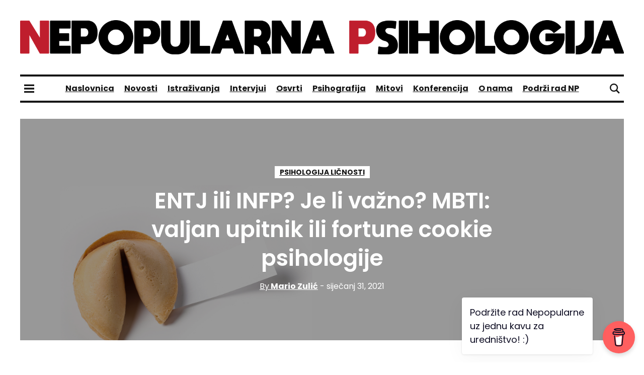

--- FILE ---
content_type: text/html; charset=utf-8
request_url: https://nepopularna.org/entj-ili-infp-je-li-vazno-mtbi-fortune-cookie-psihologije/
body_size: 42137
content:
<!DOCTYPE html>
<html lang="hr">
	<head>
		<meta charset="UTF-8">
		<meta name="viewport" content="width=device-width, initial-scale=1.0 shrink-to-fit=no">
        <meta http-equiv="X-UA-Compatible" content="ie=edge">
		<title>ENTJ ili INFP? Je li važno? MBTI: valjan upitnik ili fortune cookie psihologije</title>
		<style id="bundle-css">
            @charset "UTF-8";@font-face{font-family:Lato;font-style:normal;font-weight:400;src:local('Lato Regular'),local('Lato-Regular'),url(https://fonts.gstatic.com/s/lato/v14/S6uyw4BMUTPHjxAwXjeu.woff2) format('woff2');unicode-range:U+0100-024F,U+0259,U+1E00-1EFF,U+2020,U+20A0-20AB,U+20AD-20CF,U+2113,U+2C60-2C7F,U+A720-A7FF}@font-face{font-family:Lato;font-style:normal;font-weight:400;src:local('Lato Regular'),local('Lato-Regular'),url(https://fonts.gstatic.com/s/lato/v14/S6uyw4BMUTPHjx4wXg.woff2) format('woff2');unicode-range:U+0000-00FF,U+0131,U+0152-0153,U+02BB-02BC,U+02C6,U+02DA,U+02DC,U+2000-206F,U+2074,U+20AC,U+2122,U+2191,U+2193,U+2212,U+2215,U+FEFF,U+FFFD}@font-face{font-family:Lato;font-style:normal;font-weight:700;src:local('Lato Bold'),local('Lato-Bold'),url(https://fonts.gstatic.com/s/lato/v14/S6u9w4BMUTPHh6UVSwaPGR_p.woff2) format('woff2');unicode-range:U+0100-024F,U+0259,U+1E00-1EFF,U+2020,U+20A0-20AB,U+20AD-20CF,U+2113,U+2C60-2C7F,U+A720-A7FF}@font-face{font-family:Lato;font-style:normal;font-weight:700;src:local('Lato Bold'),local('Lato-Bold'),url(https://fonts.gstatic.com/s/lato/v14/S6u9w4BMUTPHh6UVSwiPGQ.woff2) format('woff2');unicode-range:U+0000-00FF,U+0131,U+0152-0153,U+02BB-02BC,U+02C6,U+02DA,U+02DC,U+2000-206F,U+2074,U+20AC,U+2122,U+2191,U+2193,U+2212,U+2215,U+FEFF,U+FFFD}@font-face{font-family:'PT Serif';font-style:normal;font-weight:400;src:local('PT Serif'),local('PTSerif-Regular'),url(https://fonts.gstatic.com/s/ptserif/v9/EJRVQgYoZZY2vCFuvAFbzr-tdg.woff2) format('woff2');unicode-range:U+0460-052F,U+1C80-1C88,U+20B4,U+2DE0-2DFF,U+A640-A69F,U+FE2E-FE2F}@font-face{font-family:'PT Serif';font-style:normal;font-weight:400;src:local('PT Serif'),local('PTSerif-Regular'),url(https://fonts.gstatic.com/s/ptserif/v9/EJRVQgYoZZY2vCFuvAFSzr-tdg.woff2) format('woff2');unicode-range:U+0400-045F,U+0490-0491,U+04B0-04B1,U+2116}@font-face{font-family:'PT Serif';font-style:normal;font-weight:400;src:local('PT Serif'),local('PTSerif-Regular'),url(https://fonts.gstatic.com/s/ptserif/v9/EJRVQgYoZZY2vCFuvAFYzr-tdg.woff2) format('woff2');unicode-range:U+0100-024F,U+0259,U+1E00-1EFF,U+2020,U+20A0-20AB,U+20AD-20CF,U+2113,U+2C60-2C7F,U+A720-A7FF}@font-face{font-family:'PT Serif';font-style:normal;font-weight:400;src:local('PT Serif'),local('PTSerif-Regular'),url(https://fonts.gstatic.com/s/ptserif/v9/EJRVQgYoZZY2vCFuvAFWzr8.woff2) format('woff2');unicode-range:U+0000-00FF,U+0131,U+0152-0153,U+02BB-02BC,U+02C6,U+02DA,U+02DC,U+2000-206F,U+2074,U+20AC,U+2122,U+2191,U+2193,U+2212,U+2215,U+FEFF,U+FFFD}@font-face{font-family:'PT Serif';font-style:normal;font-weight:700;src:local('PT Serif Bold'),local('PTSerif-Bold'),url(https://fonts.gstatic.com/s/ptserif/v9/EJRSQgYoZZY2vCFuvAnt66qfVyvHpA.woff2) format('woff2');unicode-range:U+0460-052F,U+1C80-1C88,U+20B4,U+2DE0-2DFF,U+A640-A69F,U+FE2E-FE2F}@font-face{font-family:'PT Serif';font-style:normal;font-weight:700;src:local('PT Serif Bold'),local('PTSerif-Bold'),url(https://fonts.gstatic.com/s/ptserif/v9/EJRSQgYoZZY2vCFuvAnt66qWVyvHpA.woff2) format('woff2');unicode-range:U+0400-045F,U+0490-0491,U+04B0-04B1,U+2116}@font-face{font-family:'PT Serif';font-style:normal;font-weight:700;src:local('PT Serif Bold'),local('PTSerif-Bold'),url(https://fonts.gstatic.com/s/ptserif/v9/EJRSQgYoZZY2vCFuvAnt66qcVyvHpA.woff2) format('woff2');unicode-range:U+0100-024F,U+0259,U+1E00-1EFF,U+2020,U+20A0-20AB,U+20AD-20CF,U+2113,U+2C60-2C7F,U+A720-A7FF}@font-face{font-family:'PT Serif';font-style:normal;font-weight:700;src:local('PT Serif Bold'),local('PTSerif-Bold'),url(https://fonts.gstatic.com/s/ptserif/v9/EJRSQgYoZZY2vCFuvAnt66qSVys.woff2) format('woff2');unicode-range:U+0000-00FF,U+0131,U+0152-0153,U+02BB-02BC,U+02C6,U+02DA,U+02DC,U+2000-206F,U+2074,U+20AC,U+2122,U+2191,U+2193,U+2212,U+2215,U+FEFF,U+FFFD}:root{--blue:#007bff;--indigo:#6610f2;--purple:#6f42c1;--pink:#e83e8c;--red:#dc3545;--orange:#fd7e14;--yellow:#ffc107;--green:#28a745;--teal:#20c997;--cyan:#17a2b8;--white:#fff;--gray:#6c757d;--gray-dark:#343a40;--primary:#007bff;--secondary:#6c757d;--success:#28a745;--info:#17a2b8;--warning:#ffc107;--danger:#dc3545;--light:#f8f9fa;--dark:#343a40;--breakpoint-xs:0;--breakpoint-sm:576px;--breakpoint-md:768px;--breakpoint-lg:992px;--breakpoint-xl:1200px;--font-family-sans-serif:-apple-system,BlinkMacSystemFont,"Segoe UI",Roboto,"Helvetica Neue",Arial,sans-serif,"Apple Color Emoji","Segoe UI Emoji","Segoe UI Symbol","Noto Color Emoji";--font-family-monospace:SFMono-Regular,Menlo,Monaco,Consolas,"Liberation Mono","Courier New",monospace}*,::after,::before{box-sizing:border-box}html{font-family:sans-serif;line-height:1.15;-webkit-text-size-adjust:100%;-ms-text-size-adjust:100%;-ms-overflow-style:scrollbar;-webkit-tap-highlight-color:transparent}@-ms-viewport{width:device-width}article,aside,figcaption,figure,footer,header,hgroup,main,nav,section{display:block}body{margin:0;font-family:-apple-system,BlinkMacSystemFont,"Segoe UI",Roboto,"Helvetica Neue",Arial,sans-serif,"Apple Color Emoji","Segoe UI Emoji","Segoe UI Symbol","Noto Color Emoji";font-size:1rem;font-weight:400;line-height:1.5;color:#212529;text-align:left;background-color:#fff}[tabindex="-1"]:focus{outline:0!important}hr{box-sizing:content-box;height:0;overflow:visible}h1,h2,h3,h4,h5,h6{margin-top:0;margin-bottom:.5rem}p{margin-top:0;margin-bottom:1rem}abbr[data-original-title],abbr[title]{text-decoration:underline;-webkit-text-decoration:underline dotted;text-decoration:underline dotted;cursor:help;border-bottom:0}address{margin-bottom:1rem;font-style:normal;line-height:inherit}dl,ol,ul{margin-top:0;margin-bottom:1rem}ol ol,ol ul,ul ol,ul ul{margin-bottom:0}dt{font-weight:700}dd{margin-bottom:.5rem;margin-left:0}blockquote{margin:0 0 1rem}dfn{font-style:italic}b,strong{font-weight:bolder}small{font-size:80%}sub,sup{position:relative;font-size:75%;line-height:0;vertical-align:baseline}sub{bottom:-.25em}sup{top:-.5em}a{color:#007bff;text-decoration:none;background-color:transparent;-webkit-text-decoration-skip:objects}a:hover{color:#0056b3;text-decoration:underline}a:not([href]):not([tabindex]){color:inherit;text-decoration:none}a:not([href]):not([tabindex]):focus,a:not([href]):not([tabindex]):hover{color:inherit;text-decoration:none}a:not([href]):not([tabindex]):focus{outline:0}code,kbd,pre,samp{font-family:SFMono-Regular,Menlo,Monaco,Consolas,"Liberation Mono","Courier New",monospace;font-size:1em}pre{margin-top:0;margin-bottom:1rem;overflow:auto;-ms-overflow-style:scrollbar}figure{margin:0 0 1rem}img{vertical-align:middle;border-style:none}svg{overflow:hidden;vertical-align:middle}table{border-collapse:collapse}caption{padding-top:.75rem;padding-bottom:.75rem;color:#6c757d;text-align:left;caption-side:bottom}th{text-align:inherit}label{display:inline-block;margin-bottom:.5rem}button{border-radius:0}button:focus{outline:1px dotted;outline:5px auto -webkit-focus-ring-color}button,input,optgroup,select,textarea{margin:0;font-family:inherit;font-size:inherit;line-height:inherit}button,input{overflow:visible}button,select{text-transform:none}[type=reset],[type=submit],button,html [type=button]{-webkit-appearance:button}[type=button]::-moz-focus-inner,[type=reset]::-moz-focus-inner,[type=submit]::-moz-focus-inner,button::-moz-focus-inner{padding:0;border-style:none}input[type=checkbox],input[type=radio]{box-sizing:border-box;padding:0}input[type=date],input[type=datetime-local],input[type=month],input[type=time]{-webkit-appearance:listbox}textarea{overflow:auto;resize:vertical}fieldset{min-width:0;padding:0;margin:0;border:0}legend{display:block;width:100%;max-width:100%;padding:0;margin-bottom:.5rem;font-size:1.5rem;line-height:inherit;color:inherit;white-space:normal}progress{vertical-align:baseline}[type=number]::-webkit-inner-spin-button,[type=number]::-webkit-outer-spin-button{height:auto}[type=search]{outline-offset:-2px;-webkit-appearance:none}[type=search]::-webkit-search-cancel-button,[type=search]::-webkit-search-decoration{-webkit-appearance:none}::-webkit-file-upload-button{font:inherit;-webkit-appearance:button}output{display:inline-block}summary{display:list-item;cursor:pointer}template{display:none}[hidden]{display:none!important}.h1,.h2,.h3,.h4,.h5,.h6,h1,h2,h3,h4,h5,h6{margin-bottom:.5rem;font-family:inherit;font-weight:500;line-height:1.2;color:inherit}.h1,h1{font-size:2.5rem}.h2,h2{font-size:2rem}.h3,h3{font-size:1.75rem}.h4,h4{font-size:1.5rem}.h5,h5{font-size:1.25rem}.h6,h6{font-size:1rem}.lead{font-size:1.25rem;font-weight:300}.display-1{font-size:6rem;font-weight:300;line-height:1.2}.display-2{font-size:5.5rem;font-weight:300;line-height:1.2}.display-3{font-size:4.5rem;font-weight:300;line-height:1.2}.display-4{font-size:3.5rem;font-weight:300;line-height:1.2}hr{margin-top:1rem;margin-bottom:1rem;border:0;border-top:1px solid rgba(0,0,0,.1)}.small,small{font-size:80%;font-weight:400}.mark,mark{padding:.2em;background-color:#fcf8e3}.list-unstyled{padding-left:0;list-style:none}.list-inline{padding-left:0;list-style:none}.list-inline-item{display:inline-block}.list-inline-item:not(:last-child){margin-right:.5rem}.initialism{font-size:90%;text-transform:uppercase}.blockquote{margin-bottom:1rem;font-size:1.25rem}.blockquote-footer{display:block;font-size:80%;color:#6c757d}.blockquote-footer::before{content:"\2014 \00A0"}.img-fluid{max-width:100%;height:auto}.img-thumbnail{padding:.25rem;background-color:#fff;border:1px solid #dee2e6;border-radius:.25rem;max-width:100%;height:auto}.figure{display:inline-block}.figure-img{margin-bottom:.5rem;line-height:1}.figure-caption{font-size:90%;color:#6c757d}code{font-size:87.5%;color:#e83e8c;word-break:break-word}a>code{color:inherit}kbd{padding:.2rem .4rem;font-size:87.5%;color:#fff;background-color:#212529;border-radius:.2rem}kbd kbd{padding:0;font-size:100%;font-weight:700}pre{display:block;font-size:87.5%;color:#212529}pre code{font-size:inherit;color:inherit;word-break:normal}.pre-scrollable{max-height:340px;overflow-y:scroll}.container{width:100%;padding-right:15px;padding-left:15px;margin-right:auto;margin-left:auto}@media (min-width:576px){.container{max-width:540px}}@media (min-width:768px){.container{max-width:720px}}@media (min-width:992px){.container{max-width:960px}}@media (min-width:1200px){.container{max-width:1140px}}.container-fluid{width:100%;padding-right:15px;padding-left:15px;margin-right:auto;margin-left:auto}.row{display:-ms-flexbox;display:flex;-ms-flex-wrap:wrap;flex-wrap:wrap;margin-right:-15px;margin-left:-15px}.no-gutters{margin-right:0;margin-left:0}.no-gutters>.col,.no-gutters>[class*=col-]{padding-right:0;padding-left:0}.col,.col-1,.col-10,.col-11,.col-12,.col-2,.col-3,.col-4,.col-5,.col-6,.col-7,.col-8,.col-9,.col-auto,.col-lg,.col-lg-1,.col-lg-10,.col-lg-11,.col-lg-12,.col-lg-2,.col-lg-3,.col-lg-4,.col-lg-5,.col-lg-6,.col-lg-7,.col-lg-8,.col-lg-9,.col-lg-auto,.col-md,.col-md-1,.col-md-10,.col-md-11,.col-md-12,.col-md-2,.col-md-3,.col-md-4,.col-md-5,.col-md-6,.col-md-7,.col-md-8,.col-md-9,.col-md-auto,.col-sm,.col-sm-1,.col-sm-10,.col-sm-11,.col-sm-12,.col-sm-2,.col-sm-3,.col-sm-4,.col-sm-5,.col-sm-6,.col-sm-7,.col-sm-8,.col-sm-9,.col-sm-auto,.col-xl,.col-xl-1,.col-xl-10,.col-xl-11,.col-xl-12,.col-xl-2,.col-xl-3,.col-xl-4,.col-xl-5,.col-xl-6,.col-xl-7,.col-xl-8,.col-xl-9,.col-xl-auto{position:relative;width:100%;min-height:1px;padding-right:15px;padding-left:15px}.col{-ms-flex-preferred-size:0;flex-basis:0;-ms-flex-positive:1;flex-grow:1;max-width:100%}.col-auto{-ms-flex:0 0 auto;flex:0 0 auto;width:auto;max-width:none}.col-1{-ms-flex:0 0 8.333333%;flex:0 0 8.333333%;max-width:8.333333%}.col-2{-ms-flex:0 0 16.666667%;flex:0 0 16.666667%;max-width:16.666667%}.col-3{-ms-flex:0 0 25%;flex:0 0 25%;max-width:25%}.col-4{-ms-flex:0 0 33.333333%;flex:0 0 33.333333%;max-width:33.333333%}.col-5{-ms-flex:0 0 41.666667%;flex:0 0 41.666667%;max-width:41.666667%}.col-6{-ms-flex:0 0 50%;flex:0 0 50%;max-width:50%}.col-7{-ms-flex:0 0 58.333333%;flex:0 0 58.333333%;max-width:58.333333%}.col-8{-ms-flex:0 0 66.666667%;flex:0 0 66.666667%;max-width:66.666667%}.col-9{-ms-flex:0 0 75%;flex:0 0 75%;max-width:75%}.col-10{-ms-flex:0 0 83.333333%;flex:0 0 83.333333%;max-width:83.333333%}.col-11{-ms-flex:0 0 91.666667%;flex:0 0 91.666667%;max-width:91.666667%}.col-12{-ms-flex:0 0 100%;flex:0 0 100%;max-width:100%}.order-first{-ms-flex-order:-1;order:-1}.order-last{-ms-flex-order:13;order:13}.order-0{-ms-flex-order:0;order:0}.order-1{-ms-flex-order:1;order:1}.order-2{-ms-flex-order:2;order:2}.order-3{-ms-flex-order:3;order:3}.order-4{-ms-flex-order:4;order:4}.order-5{-ms-flex-order:5;order:5}.order-6{-ms-flex-order:6;order:6}.order-7{-ms-flex-order:7;order:7}.order-8{-ms-flex-order:8;order:8}.order-9{-ms-flex-order:9;order:9}.order-10{-ms-flex-order:10;order:10}.order-11{-ms-flex-order:11;order:11}.order-12{-ms-flex-order:12;order:12}.offset-1{margin-left:8.333333%}.offset-2{margin-left:16.666667%}.offset-3{margin-left:25%}.offset-4{margin-left:33.333333%}.offset-5{margin-left:41.666667%}.offset-6{margin-left:50%}.offset-7{margin-left:58.333333%}.offset-8{margin-left:66.666667%}.offset-9{margin-left:75%}.offset-10{margin-left:83.333333%}.offset-11{margin-left:91.666667%}@media (min-width:576px){.col-sm{-ms-flex-preferred-size:0;flex-basis:0;-ms-flex-positive:1;flex-grow:1;max-width:100%}.col-sm-auto{-ms-flex:0 0 auto;flex:0 0 auto;width:auto;max-width:none}.col-sm-1{-ms-flex:0 0 8.333333%;flex:0 0 8.333333%;max-width:8.333333%}.col-sm-2{-ms-flex:0 0 16.666667%;flex:0 0 16.666667%;max-width:16.666667%}.col-sm-3{-ms-flex:0 0 25%;flex:0 0 25%;max-width:25%}.col-sm-4{-ms-flex:0 0 33.333333%;flex:0 0 33.333333%;max-width:33.333333%}.col-sm-5{-ms-flex:0 0 41.666667%;flex:0 0 41.666667%;max-width:41.666667%}.col-sm-6{-ms-flex:0 0 50%;flex:0 0 50%;max-width:50%}.col-sm-7{-ms-flex:0 0 58.333333%;flex:0 0 58.333333%;max-width:58.333333%}.col-sm-8{-ms-flex:0 0 66.666667%;flex:0 0 66.666667%;max-width:66.666667%}.col-sm-9{-ms-flex:0 0 75%;flex:0 0 75%;max-width:75%}.col-sm-10{-ms-flex:0 0 83.333333%;flex:0 0 83.333333%;max-width:83.333333%}.col-sm-11{-ms-flex:0 0 91.666667%;flex:0 0 91.666667%;max-width:91.666667%}.col-sm-12{-ms-flex:0 0 100%;flex:0 0 100%;max-width:100%}.order-sm-first{-ms-flex-order:-1;order:-1}.order-sm-last{-ms-flex-order:13;order:13}.order-sm-0{-ms-flex-order:0;order:0}.order-sm-1{-ms-flex-order:1;order:1}.order-sm-2{-ms-flex-order:2;order:2}.order-sm-3{-ms-flex-order:3;order:3}.order-sm-4{-ms-flex-order:4;order:4}.order-sm-5{-ms-flex-order:5;order:5}.order-sm-6{-ms-flex-order:6;order:6}.order-sm-7{-ms-flex-order:7;order:7}.order-sm-8{-ms-flex-order:8;order:8}.order-sm-9{-ms-flex-order:9;order:9}.order-sm-10{-ms-flex-order:10;order:10}.order-sm-11{-ms-flex-order:11;order:11}.order-sm-12{-ms-flex-order:12;order:12}.offset-sm-0{margin-left:0}.offset-sm-1{margin-left:8.333333%}.offset-sm-2{margin-left:16.666667%}.offset-sm-3{margin-left:25%}.offset-sm-4{margin-left:33.333333%}.offset-sm-5{margin-left:41.666667%}.offset-sm-6{margin-left:50%}.offset-sm-7{margin-left:58.333333%}.offset-sm-8{margin-left:66.666667%}.offset-sm-9{margin-left:75%}.offset-sm-10{margin-left:83.333333%}.offset-sm-11{margin-left:91.666667%}}@media (min-width:768px){.col-md{-ms-flex-preferred-size:0;flex-basis:0;-ms-flex-positive:1;flex-grow:1;max-width:100%}.col-md-auto{-ms-flex:0 0 auto;flex:0 0 auto;width:auto;max-width:none}.col-md-1{-ms-flex:0 0 8.333333%;flex:0 0 8.333333%;max-width:8.333333%}.col-md-2{-ms-flex:0 0 16.666667%;flex:0 0 16.666667%;max-width:16.666667%}.col-md-3{-ms-flex:0 0 25%;flex:0 0 25%;max-width:25%}.col-md-4{-ms-flex:0 0 33.333333%;flex:0 0 33.333333%;max-width:33.333333%}.col-md-5{-ms-flex:0 0 41.666667%;flex:0 0 41.666667%;max-width:41.666667%}.col-md-6{-ms-flex:0 0 50%;flex:0 0 50%;max-width:50%}.col-md-7{-ms-flex:0 0 58.333333%;flex:0 0 58.333333%;max-width:58.333333%}.col-md-8{-ms-flex:0 0 66.666667%;flex:0 0 66.666667%;max-width:66.666667%}.col-md-9{-ms-flex:0 0 75%;flex:0 0 75%;max-width:75%}.col-md-10{-ms-flex:0 0 83.333333%;flex:0 0 83.333333%;max-width:83.333333%}.col-md-11{-ms-flex:0 0 91.666667%;flex:0 0 91.666667%;max-width:91.666667%}.col-md-12{-ms-flex:0 0 100%;flex:0 0 100%;max-width:100%}.order-md-first{-ms-flex-order:-1;order:-1}.order-md-last{-ms-flex-order:13;order:13}.order-md-0{-ms-flex-order:0;order:0}.order-md-1{-ms-flex-order:1;order:1}.order-md-2{-ms-flex-order:2;order:2}.order-md-3{-ms-flex-order:3;order:3}.order-md-4{-ms-flex-order:4;order:4}.order-md-5{-ms-flex-order:5;order:5}.order-md-6{-ms-flex-order:6;order:6}.order-md-7{-ms-flex-order:7;order:7}.order-md-8{-ms-flex-order:8;order:8}.order-md-9{-ms-flex-order:9;order:9}.order-md-10{-ms-flex-order:10;order:10}.order-md-11{-ms-flex-order:11;order:11}.order-md-12{-ms-flex-order:12;order:12}.offset-md-0{margin-left:0}.offset-md-1{margin-left:8.333333%}.offset-md-2{margin-left:16.666667%}.offset-md-3{margin-left:25%}.offset-md-4{margin-left:33.333333%}.offset-md-5{margin-left:41.666667%}.offset-md-6{margin-left:50%}.offset-md-7{margin-left:58.333333%}.offset-md-8{margin-left:66.666667%}.offset-md-9{margin-left:75%}.offset-md-10{margin-left:83.333333%}.offset-md-11{margin-left:91.666667%}}@media (min-width:992px){.col-lg{-ms-flex-preferred-size:0;flex-basis:0;-ms-flex-positive:1;flex-grow:1;max-width:100%}.col-lg-auto{-ms-flex:0 0 auto;flex:0 0 auto;width:auto;max-width:none}.col-lg-1{-ms-flex:0 0 8.333333%;flex:0 0 8.333333%;max-width:8.333333%}.col-lg-2{-ms-flex:0 0 16.666667%;flex:0 0 16.666667%;max-width:16.666667%}.col-lg-3{-ms-flex:0 0 25%;flex:0 0 25%;max-width:25%}.col-lg-4{-ms-flex:0 0 33.333333%;flex:0 0 33.333333%;max-width:33.333333%}.col-lg-5{-ms-flex:0 0 41.666667%;flex:0 0 41.666667%;max-width:41.666667%}.col-lg-6{-ms-flex:0 0 50%;flex:0 0 50%;max-width:50%}.col-lg-7{-ms-flex:0 0 58.333333%;flex:0 0 58.333333%;max-width:58.333333%}.col-lg-8{-ms-flex:0 0 66.666667%;flex:0 0 66.666667%;max-width:66.666667%}.col-lg-9{-ms-flex:0 0 75%;flex:0 0 75%;max-width:75%}.col-lg-10{-ms-flex:0 0 83.333333%;flex:0 0 83.333333%;max-width:83.333333%}.col-lg-11{-ms-flex:0 0 91.666667%;flex:0 0 91.666667%;max-width:91.666667%}.col-lg-12{-ms-flex:0 0 100%;flex:0 0 100%;max-width:100%}.order-lg-first{-ms-flex-order:-1;order:-1}.order-lg-last{-ms-flex-order:13;order:13}.order-lg-0{-ms-flex-order:0;order:0}.order-lg-1{-ms-flex-order:1;order:1}.order-lg-2{-ms-flex-order:2;order:2}.order-lg-3{-ms-flex-order:3;order:3}.order-lg-4{-ms-flex-order:4;order:4}.order-lg-5{-ms-flex-order:5;order:5}.order-lg-6{-ms-flex-order:6;order:6}.order-lg-7{-ms-flex-order:7;order:7}.order-lg-8{-ms-flex-order:8;order:8}.order-lg-9{-ms-flex-order:9;order:9}.order-lg-10{-ms-flex-order:10;order:10}.order-lg-11{-ms-flex-order:11;order:11}.order-lg-12{-ms-flex-order:12;order:12}.offset-lg-0{margin-left:0}.offset-lg-1{margin-left:8.333333%}.offset-lg-2{margin-left:16.666667%}.offset-lg-3{margin-left:25%}.offset-lg-4{margin-left:33.333333%}.offset-lg-5{margin-left:41.666667%}.offset-lg-6{margin-left:50%}.offset-lg-7{margin-left:58.333333%}.offset-lg-8{margin-left:66.666667%}.offset-lg-9{margin-left:75%}.offset-lg-10{margin-left:83.333333%}.offset-lg-11{margin-left:91.666667%}}@media (min-width:1200px){.col-xl{-ms-flex-preferred-size:0;flex-basis:0;-ms-flex-positive:1;flex-grow:1;max-width:100%}.col-xl-auto{-ms-flex:0 0 auto;flex:0 0 auto;width:auto;max-width:none}.col-xl-1{-ms-flex:0 0 8.333333%;flex:0 0 8.333333%;max-width:8.333333%}.col-xl-2{-ms-flex:0 0 16.666667%;flex:0 0 16.666667%;max-width:16.666667%}.col-xl-3{-ms-flex:0 0 25%;flex:0 0 25%;max-width:25%}.col-xl-4{-ms-flex:0 0 33.333333%;flex:0 0 33.333333%;max-width:33.333333%}.col-xl-5{-ms-flex:0 0 41.666667%;flex:0 0 41.666667%;max-width:41.666667%}.col-xl-6{-ms-flex:0 0 50%;flex:0 0 50%;max-width:50%}.col-xl-7{-ms-flex:0 0 58.333333%;flex:0 0 58.333333%;max-width:58.333333%}.col-xl-8{-ms-flex:0 0 66.666667%;flex:0 0 66.666667%;max-width:66.666667%}.col-xl-9{-ms-flex:0 0 75%;flex:0 0 75%;max-width:75%}.col-xl-10{-ms-flex:0 0 83.333333%;flex:0 0 83.333333%;max-width:83.333333%}.col-xl-11{-ms-flex:0 0 91.666667%;flex:0 0 91.666667%;max-width:91.666667%}.col-xl-12{-ms-flex:0 0 100%;flex:0 0 100%;max-width:100%}.order-xl-first{-ms-flex-order:-1;order:-1}.order-xl-last{-ms-flex-order:13;order:13}.order-xl-0{-ms-flex-order:0;order:0}.order-xl-1{-ms-flex-order:1;order:1}.order-xl-2{-ms-flex-order:2;order:2}.order-xl-3{-ms-flex-order:3;order:3}.order-xl-4{-ms-flex-order:4;order:4}.order-xl-5{-ms-flex-order:5;order:5}.order-xl-6{-ms-flex-order:6;order:6}.order-xl-7{-ms-flex-order:7;order:7}.order-xl-8{-ms-flex-order:8;order:8}.order-xl-9{-ms-flex-order:9;order:9}.order-xl-10{-ms-flex-order:10;order:10}.order-xl-11{-ms-flex-order:11;order:11}.order-xl-12{-ms-flex-order:12;order:12}.offset-xl-0{margin-left:0}.offset-xl-1{margin-left:8.333333%}.offset-xl-2{margin-left:16.666667%}.offset-xl-3{margin-left:25%}.offset-xl-4{margin-left:33.333333%}.offset-xl-5{margin-left:41.666667%}.offset-xl-6{margin-left:50%}.offset-xl-7{margin-left:58.333333%}.offset-xl-8{margin-left:66.666667%}.offset-xl-9{margin-left:75%}.offset-xl-10{margin-left:83.333333%}.offset-xl-11{margin-left:91.666667%}}.table{width:100%;margin-bottom:1rem;background-color:transparent}.table td,.table th{padding:.75rem;vertical-align:top;border-top:1px solid #dee2e6}.table thead th{vertical-align:bottom;border-bottom:2px solid #dee2e6}.table tbody+tbody{border-top:2px solid #dee2e6}.table .table{background-color:#fff}.table-sm td,.table-sm th{padding:.3rem}.table-bordered{border:1px solid #dee2e6}.table-bordered td,.table-bordered th{border:1px solid #dee2e6}.table-bordered thead td,.table-bordered thead th{border-bottom-width:2px}.table-borderless tbody+tbody,.table-borderless td,.table-borderless th,.table-borderless thead th{border:0}.table-striped tbody tr:nth-of-type(odd){background-color:rgba(0,0,0,.05)}.table-hover tbody tr:hover{background-color:rgba(0,0,0,.075)}.table-primary,.table-primary>td,.table-primary>th{background-color:#b8daff}.table-hover .table-primary:hover{background-color:#9fcdff}.table-hover .table-primary:hover>td,.table-hover .table-primary:hover>th{background-color:#9fcdff}.table-secondary,.table-secondary>td,.table-secondary>th{background-color:#d6d8db}.table-hover .table-secondary:hover{background-color:#c8cbcf}.table-hover .table-secondary:hover>td,.table-hover .table-secondary:hover>th{background-color:#c8cbcf}.table-success,.table-success>td,.table-success>th{background-color:#c3e6cb}.table-hover .table-success:hover{background-color:#b1dfbb}.table-hover .table-success:hover>td,.table-hover .table-success:hover>th{background-color:#b1dfbb}.table-info,.table-info>td,.table-info>th{background-color:#bee5eb}.table-hover .table-info:hover{background-color:#abdde5}.table-hover .table-info:hover>td,.table-hover .table-info:hover>th{background-color:#abdde5}.table-warning,.table-warning>td,.table-warning>th{background-color:#ffeeba}.table-hover .table-warning:hover{background-color:#ffe8a1}.table-hover .table-warning:hover>td,.table-hover .table-warning:hover>th{background-color:#ffe8a1}.table-danger,.table-danger>td,.table-danger>th{background-color:#f5c6cb}.table-hover .table-danger:hover{background-color:#f1b0b7}.table-hover .table-danger:hover>td,.table-hover .table-danger:hover>th{background-color:#f1b0b7}.table-light,.table-light>td,.table-light>th{background-color:#fdfdfe}.table-hover .table-light:hover{background-color:#ececf6}.table-hover .table-light:hover>td,.table-hover .table-light:hover>th{background-color:#ececf6}.table-dark,.table-dark>td,.table-dark>th{background-color:#c6c8ca}.table-hover .table-dark:hover{background-color:#b9bbbe}.table-hover .table-dark:hover>td,.table-hover .table-dark:hover>th{background-color:#b9bbbe}.table-active,.table-active>td,.table-active>th{background-color:rgba(0,0,0,.075)}.table-hover .table-active:hover{background-color:rgba(0,0,0,.075)}.table-hover .table-active:hover>td,.table-hover .table-active:hover>th{background-color:rgba(0,0,0,.075)}.table .thead-dark th{color:#fff;background-color:#212529;border-color:#32383e}.table .thead-light th{color:#495057;background-color:#e9ecef;border-color:#dee2e6}.table-dark{color:#fff;background-color:#212529}.table-dark td,.table-dark th,.table-dark thead th{border-color:#32383e}.table-dark.table-bordered{border:0}.table-dark.table-striped tbody tr:nth-of-type(odd){background-color:rgba(255,255,255,.05)}.table-dark.table-hover tbody tr:hover{background-color:rgba(255,255,255,.075)}@media (max-width:575.98px){.table-responsive-sm{display:block;width:100%;overflow-x:auto;-webkit-overflow-scrolling:touch;-ms-overflow-style:-ms-autohiding-scrollbar}.table-responsive-sm>.table-bordered{border:0}}@media (max-width:767.98px){.table-responsive-md{display:block;width:100%;overflow-x:auto;-webkit-overflow-scrolling:touch;-ms-overflow-style:-ms-autohiding-scrollbar}.table-responsive-md>.table-bordered{border:0}}@media (max-width:991.98px){.table-responsive-lg{display:block;width:100%;overflow-x:auto;-webkit-overflow-scrolling:touch;-ms-overflow-style:-ms-autohiding-scrollbar}.table-responsive-lg>.table-bordered{border:0}}@media (max-width:1199.98px){.table-responsive-xl{display:block;width:100%;overflow-x:auto;-webkit-overflow-scrolling:touch;-ms-overflow-style:-ms-autohiding-scrollbar}.table-responsive-xl>.table-bordered{border:0}}.table-responsive{display:block;width:100%;overflow-x:auto;-webkit-overflow-scrolling:touch;-ms-overflow-style:-ms-autohiding-scrollbar}.table-responsive>.table-bordered{border:0}.form-control{display:block;width:100%;height:calc(2.25rem + 2px);padding:.375rem .75rem;font-size:1rem;line-height:1.5;color:#495057;background-color:#fff;background-clip:padding-box;border:1px solid #ced4da;border-radius:.25rem;transition:border-color .15s ease-in-out,box-shadow .15s ease-in-out}@media screen and (prefers-reduced-motion:reduce){.form-control{transition:none}}.form-control::-ms-expand{background-color:transparent;border:0}.form-control:focus{color:#495057;background-color:#fff;border-color:#80bdff;outline:0;box-shadow:0 0 0 .2rem rgba(0,123,255,.25)}.form-control::-webkit-input-placeholder{color:#6c757d;opacity:1}.form-control::-moz-placeholder{color:#6c757d;opacity:1}.form-control:-ms-input-placeholder{color:#6c757d;opacity:1}.form-control::-ms-input-placeholder{color:#6c757d;opacity:1}.form-control::placeholder{color:#6c757d;opacity:1}.form-control:disabled,.form-control[readonly]{background-color:#e9ecef;opacity:1}select.form-control:focus::-ms-value{color:#495057;background-color:#fff}.form-control-file,.form-control-range{display:block;width:100%}.col-form-label{padding-top:calc(.375rem + 1px);padding-bottom:calc(.375rem + 1px);margin-bottom:0;font-size:inherit;line-height:1.5}.col-form-label-lg{padding-top:calc(.5rem + 1px);padding-bottom:calc(.5rem + 1px);font-size:1.25rem;line-height:1.5}.col-form-label-sm{padding-top:calc(.25rem + 1px);padding-bottom:calc(.25rem + 1px);font-size:.875rem;line-height:1.5}.form-control-plaintext{display:block;width:100%;padding-top:.375rem;padding-bottom:.375rem;margin-bottom:0;line-height:1.5;color:#212529;background-color:transparent;border:solid transparent;border-width:1px 0}.form-control-plaintext.form-control-lg,.form-control-plaintext.form-control-sm{padding-right:0;padding-left:0}.form-control-sm{height:calc(1.8125rem + 2px);padding:.25rem .5rem;font-size:.875rem;line-height:1.5;border-radius:.2rem}.form-control-lg{height:calc(2.875rem + 2px);padding:.5rem 1rem;font-size:1.25rem;line-height:1.5;border-radius:.3rem}select.form-control[multiple],select.form-control[size]{height:auto}textarea.form-control{height:auto}.form-group{margin-bottom:1rem}.form-text{display:block;margin-top:.25rem}.form-row{display:-ms-flexbox;display:flex;-ms-flex-wrap:wrap;flex-wrap:wrap;margin-right:-5px;margin-left:-5px}.form-row>.col,.form-row>[class*=col-]{padding-right:5px;padding-left:5px}.form-check{position:relative;display:block;padding-left:1.25rem}.form-check-input{position:absolute;margin-top:.3rem;margin-left:-1.25rem}.form-check-input:disabled~.form-check-label{color:#6c757d}.form-check-label{margin-bottom:0}.form-check-inline{display:-ms-inline-flexbox;display:inline-flex;-ms-flex-align:center;align-items:center;padding-left:0;margin-right:.75rem}.form-check-inline .form-check-input{position:static;margin-top:0;margin-right:.3125rem;margin-left:0}.valid-feedback{display:none;width:100%;margin-top:.25rem;font-size:80%;color:#28a745}.valid-tooltip{position:absolute;top:100%;z-index:5;display:none;max-width:100%;padding:.25rem .5rem;margin-top:.1rem;font-size:.875rem;line-height:1.5;color:#fff;background-color:rgba(40,167,69,.9);border-radius:.25rem}.custom-select.is-valid,.form-control.is-valid,.was-validated .custom-select:valid,.was-validated .form-control:valid{border-color:#28a745}.custom-select.is-valid:focus,.form-control.is-valid:focus,.was-validated .custom-select:valid:focus,.was-validated .form-control:valid:focus{border-color:#28a745;box-shadow:0 0 0 .2rem rgba(40,167,69,.25)}.custom-select.is-valid~.valid-feedback,.custom-select.is-valid~.valid-tooltip,.form-control.is-valid~.valid-feedback,.form-control.is-valid~.valid-tooltip,.was-validated .custom-select:valid~.valid-feedback,.was-validated .custom-select:valid~.valid-tooltip,.was-validated .form-control:valid~.valid-feedback,.was-validated .form-control:valid~.valid-tooltip{display:block}.form-control-file.is-valid~.valid-feedback,.form-control-file.is-valid~.valid-tooltip,.was-validated .form-control-file:valid~.valid-feedback,.was-validated .form-control-file:valid~.valid-tooltip{display:block}.form-check-input.is-valid~.form-check-label,.was-validated .form-check-input:valid~.form-check-label{color:#28a745}.form-check-input.is-valid~.valid-feedback,.form-check-input.is-valid~.valid-tooltip,.was-validated .form-check-input:valid~.valid-feedback,.was-validated .form-check-input:valid~.valid-tooltip{display:block}.custom-control-input.is-valid~.custom-control-label,.was-validated .custom-control-input:valid~.custom-control-label{color:#28a745}.custom-control-input.is-valid~.custom-control-label::before,.was-validated .custom-control-input:valid~.custom-control-label::before{background-color:#71dd8a}.custom-control-input.is-valid~.valid-feedback,.custom-control-input.is-valid~.valid-tooltip,.was-validated .custom-control-input:valid~.valid-feedback,.was-validated .custom-control-input:valid~.valid-tooltip{display:block}.custom-control-input.is-valid:checked~.custom-control-label::before,.was-validated .custom-control-input:valid:checked~.custom-control-label::before{background-color:#34ce57}.custom-control-input.is-valid:focus~.custom-control-label::before,.was-validated .custom-control-input:valid:focus~.custom-control-label::before{box-shadow:0 0 0 1px #fff,0 0 0 .2rem rgba(40,167,69,.25)}.custom-file-input.is-valid~.custom-file-label,.was-validated .custom-file-input:valid~.custom-file-label{border-color:#28a745}.custom-file-input.is-valid~.custom-file-label::after,.was-validated .custom-file-input:valid~.custom-file-label::after{border-color:inherit}.custom-file-input.is-valid~.valid-feedback,.custom-file-input.is-valid~.valid-tooltip,.was-validated .custom-file-input:valid~.valid-feedback,.was-validated .custom-file-input:valid~.valid-tooltip{display:block}.custom-file-input.is-valid:focus~.custom-file-label,.was-validated .custom-file-input:valid:focus~.custom-file-label{box-shadow:0 0 0 .2rem rgba(40,167,69,.25)}.invalid-feedback{display:none;width:100%;margin-top:.25rem;font-size:80%;color:#dc3545}.invalid-tooltip{position:absolute;top:100%;z-index:5;display:none;max-width:100%;padding:.25rem .5rem;margin-top:.1rem;font-size:.875rem;line-height:1.5;color:#fff;background-color:rgba(220,53,69,.9);border-radius:.25rem}.custom-select.is-invalid,.form-control.is-invalid,.was-validated .custom-select:invalid,.was-validated .form-control:invalid{border-color:#dc3545}.custom-select.is-invalid:focus,.form-control.is-invalid:focus,.was-validated .custom-select:invalid:focus,.was-validated .form-control:invalid:focus{border-color:#dc3545;box-shadow:0 0 0 .2rem rgba(220,53,69,.25)}.custom-select.is-invalid~.invalid-feedback,.custom-select.is-invalid~.invalid-tooltip,.form-control.is-invalid~.invalid-feedback,.form-control.is-invalid~.invalid-tooltip,.was-validated .custom-select:invalid~.invalid-feedback,.was-validated .custom-select:invalid~.invalid-tooltip,.was-validated .form-control:invalid~.invalid-feedback,.was-validated .form-control:invalid~.invalid-tooltip{display:block}.form-control-file.is-invalid~.invalid-feedback,.form-control-file.is-invalid~.invalid-tooltip,.was-validated .form-control-file:invalid~.invalid-feedback,.was-validated .form-control-file:invalid~.invalid-tooltip{display:block}.form-check-input.is-invalid~.form-check-label,.was-validated .form-check-input:invalid~.form-check-label{color:#dc3545}.form-check-input.is-invalid~.invalid-feedback,.form-check-input.is-invalid~.invalid-tooltip,.was-validated .form-check-input:invalid~.invalid-feedback,.was-validated .form-check-input:invalid~.invalid-tooltip{display:block}.custom-control-input.is-invalid~.custom-control-label,.was-validated .custom-control-input:invalid~.custom-control-label{color:#dc3545}.custom-control-input.is-invalid~.custom-control-label::before,.was-validated .custom-control-input:invalid~.custom-control-label::before{background-color:#efa2a9}.custom-control-input.is-invalid~.invalid-feedback,.custom-control-input.is-invalid~.invalid-tooltip,.was-validated .custom-control-input:invalid~.invalid-feedback,.was-validated .custom-control-input:invalid~.invalid-tooltip{display:block}.custom-control-input.is-invalid:checked~.custom-control-label::before,.was-validated .custom-control-input:invalid:checked~.custom-control-label::before{background-color:#e4606d}.custom-control-input.is-invalid:focus~.custom-control-label::before,.was-validated .custom-control-input:invalid:focus~.custom-control-label::before{box-shadow:0 0 0 1px #fff,0 0 0 .2rem rgba(220,53,69,.25)}.custom-file-input.is-invalid~.custom-file-label,.was-validated .custom-file-input:invalid~.custom-file-label{border-color:#dc3545}.custom-file-input.is-invalid~.custom-file-label::after,.was-validated .custom-file-input:invalid~.custom-file-label::after{border-color:inherit}.custom-file-input.is-invalid~.invalid-feedback,.custom-file-input.is-invalid~.invalid-tooltip,.was-validated .custom-file-input:invalid~.invalid-feedback,.was-validated .custom-file-input:invalid~.invalid-tooltip{display:block}.custom-file-input.is-invalid:focus~.custom-file-label,.was-validated .custom-file-input:invalid:focus~.custom-file-label{box-shadow:0 0 0 .2rem rgba(220,53,69,.25)}.form-inline{display:-ms-flexbox;display:flex;-ms-flex-flow:row wrap;flex-flow:row wrap;-ms-flex-align:center;align-items:center}.form-inline .form-check{width:100%}@media (min-width:576px){.form-inline label{display:-ms-flexbox;display:flex;-ms-flex-align:center;align-items:center;-ms-flex-pack:center;justify-content:center;margin-bottom:0}.form-inline .form-group{display:-ms-flexbox;display:flex;-ms-flex:0 0 auto;flex:0 0 auto;-ms-flex-flow:row wrap;flex-flow:row wrap;-ms-flex-align:center;align-items:center;margin-bottom:0}.form-inline .form-control{display:inline-block;width:auto;vertical-align:middle}.form-inline .form-control-plaintext{display:inline-block}.form-inline .custom-select,.form-inline .input-group{width:auto}.form-inline .form-check{display:-ms-flexbox;display:flex;-ms-flex-align:center;align-items:center;-ms-flex-pack:center;justify-content:center;width:auto;padding-left:0}.form-inline .form-check-input{position:relative;margin-top:0;margin-right:.25rem;margin-left:0}.form-inline .custom-control{-ms-flex-align:center;align-items:center;-ms-flex-pack:center;justify-content:center}.form-inline .custom-control-label{margin-bottom:0}}.btn{display:inline-block;font-weight:400;text-align:center;white-space:nowrap;vertical-align:middle;-webkit-user-select:none;-moz-user-select:none;-ms-user-select:none;user-select:none;border:1px solid transparent;padding:.375rem .75rem;font-size:1rem;line-height:1.5;border-radius:.25rem;transition:color .15s ease-in-out,background-color .15s ease-in-out,border-color .15s ease-in-out,box-shadow .15s ease-in-out}@media screen and (prefers-reduced-motion:reduce){.btn{transition:none}}.btn:focus,.btn:hover{text-decoration:none}.btn.focus,.btn:focus{outline:0;box-shadow:0 0 0 .2rem rgba(0,123,255,.25)}.btn.disabled,.btn:disabled{opacity:.65}.btn:not(:disabled):not(.disabled){cursor:pointer}a.btn.disabled,fieldset:disabled a.btn{pointer-events:none}.btn-primary{color:#fff;background-color:#007bff;border-color:#007bff}.btn-primary:hover{color:#fff;background-color:#0069d9;border-color:#0062cc}.btn-primary.focus,.btn-primary:focus{box-shadow:0 0 0 .2rem rgba(0,123,255,.5)}.btn-primary.disabled,.btn-primary:disabled{color:#fff;background-color:#007bff;border-color:#007bff}.btn-primary:not(:disabled):not(.disabled).active,.btn-primary:not(:disabled):not(.disabled):active,.show>.btn-primary.dropdown-toggle{color:#fff;background-color:#0062cc;border-color:#005cbf}.btn-primary:not(:disabled):not(.disabled).active:focus,.btn-primary:not(:disabled):not(.disabled):active:focus,.show>.btn-primary.dropdown-toggle:focus{box-shadow:0 0 0 .2rem rgba(0,123,255,.5)}.btn-secondary{color:#fff;background-color:#6c757d;border-color:#6c757d}.btn-secondary:hover{color:#fff;background-color:#5a6268;border-color:#545b62}.btn-secondary.focus,.btn-secondary:focus{box-shadow:0 0 0 .2rem rgba(108,117,125,.5)}.btn-secondary.disabled,.btn-secondary:disabled{color:#fff;background-color:#6c757d;border-color:#6c757d}.btn-secondary:not(:disabled):not(.disabled).active,.btn-secondary:not(:disabled):not(.disabled):active,.show>.btn-secondary.dropdown-toggle{color:#fff;background-color:#545b62;border-color:#4e555b}.btn-secondary:not(:disabled):not(.disabled).active:focus,.btn-secondary:not(:disabled):not(.disabled):active:focus,.show>.btn-secondary.dropdown-toggle:focus{box-shadow:0 0 0 .2rem rgba(108,117,125,.5)}.btn-success{color:#fff;background-color:#28a745;border-color:#28a745}.btn-success:hover{color:#fff;background-color:#218838;border-color:#1e7e34}.btn-success.focus,.btn-success:focus{box-shadow:0 0 0 .2rem rgba(40,167,69,.5)}.btn-success.disabled,.btn-success:disabled{color:#fff;background-color:#28a745;border-color:#28a745}.btn-success:not(:disabled):not(.disabled).active,.btn-success:not(:disabled):not(.disabled):active,.show>.btn-success.dropdown-toggle{color:#fff;background-color:#1e7e34;border-color:#1c7430}.btn-success:not(:disabled):not(.disabled).active:focus,.btn-success:not(:disabled):not(.disabled):active:focus,.show>.btn-success.dropdown-toggle:focus{box-shadow:0 0 0 .2rem rgba(40,167,69,.5)}.btn-info{color:#fff;background-color:#17a2b8;border-color:#17a2b8}.btn-info:hover{color:#fff;background-color:#138496;border-color:#117a8b}.btn-info.focus,.btn-info:focus{box-shadow:0 0 0 .2rem rgba(23,162,184,.5)}.btn-info.disabled,.btn-info:disabled{color:#fff;background-color:#17a2b8;border-color:#17a2b8}.btn-info:not(:disabled):not(.disabled).active,.btn-info:not(:disabled):not(.disabled):active,.show>.btn-info.dropdown-toggle{color:#fff;background-color:#117a8b;border-color:#10707f}.btn-info:not(:disabled):not(.disabled).active:focus,.btn-info:not(:disabled):not(.disabled):active:focus,.show>.btn-info.dropdown-toggle:focus{box-shadow:0 0 0 .2rem rgba(23,162,184,.5)}.btn-warning{color:#212529;background-color:#ffc107;border-color:#ffc107}.btn-warning:hover{color:#212529;background-color:#e0a800;border-color:#d39e00}.btn-warning.focus,.btn-warning:focus{box-shadow:0 0 0 .2rem rgba(255,193,7,.5)}.btn-warning.disabled,.btn-warning:disabled{color:#212529;background-color:#ffc107;border-color:#ffc107}.btn-warning:not(:disabled):not(.disabled).active,.btn-warning:not(:disabled):not(.disabled):active,.show>.btn-warning.dropdown-toggle{color:#212529;background-color:#d39e00;border-color:#c69500}.btn-warning:not(:disabled):not(.disabled).active:focus,.btn-warning:not(:disabled):not(.disabled):active:focus,.show>.btn-warning.dropdown-toggle:focus{box-shadow:0 0 0 .2rem rgba(255,193,7,.5)}.btn-danger{color:#fff;background-color:#dc3545;border-color:#dc3545}.btn-danger:hover{color:#fff;background-color:#c82333;border-color:#bd2130}.btn-danger.focus,.btn-danger:focus{box-shadow:0 0 0 .2rem rgba(220,53,69,.5)}.btn-danger.disabled,.btn-danger:disabled{color:#fff;background-color:#dc3545;border-color:#dc3545}.btn-danger:not(:disabled):not(.disabled).active,.btn-danger:not(:disabled):not(.disabled):active,.show>.btn-danger.dropdown-toggle{color:#fff;background-color:#bd2130;border-color:#b21f2d}.btn-danger:not(:disabled):not(.disabled).active:focus,.btn-danger:not(:disabled):not(.disabled):active:focus,.show>.btn-danger.dropdown-toggle:focus{box-shadow:0 0 0 .2rem rgba(220,53,69,.5)}.btn-light{color:#212529;background-color:#f8f9fa;border-color:#f8f9fa}.btn-light:hover{color:#212529;background-color:#e2e6ea;border-color:#dae0e5}.btn-light.focus,.btn-light:focus{box-shadow:0 0 0 .2rem rgba(248,249,250,.5)}.btn-light.disabled,.btn-light:disabled{color:#212529;background-color:#f8f9fa;border-color:#f8f9fa}.btn-light:not(:disabled):not(.disabled).active,.btn-light:not(:disabled):not(.disabled):active,.show>.btn-light.dropdown-toggle{color:#212529;background-color:#dae0e5;border-color:#d3d9df}.btn-light:not(:disabled):not(.disabled).active:focus,.btn-light:not(:disabled):not(.disabled):active:focus,.show>.btn-light.dropdown-toggle:focus{box-shadow:0 0 0 .2rem rgba(248,249,250,.5)}.btn-dark{color:#fff;background-color:#343a40;border-color:#343a40}.btn-dark:hover{color:#fff;background-color:#23272b;border-color:#1d2124}.btn-dark.focus,.btn-dark:focus{box-shadow:0 0 0 .2rem rgba(52,58,64,.5)}.btn-dark.disabled,.btn-dark:disabled{color:#fff;background-color:#343a40;border-color:#343a40}.btn-dark:not(:disabled):not(.disabled).active,.btn-dark:not(:disabled):not(.disabled):active,.show>.btn-dark.dropdown-toggle{color:#fff;background-color:#1d2124;border-color:#171a1d}.btn-dark:not(:disabled):not(.disabled).active:focus,.btn-dark:not(:disabled):not(.disabled):active:focus,.show>.btn-dark.dropdown-toggle:focus{box-shadow:0 0 0 .2rem rgba(52,58,64,.5)}.btn-outline-primary{color:#007bff;background-color:transparent;background-image:none;border-color:#007bff}.btn-outline-primary:hover{color:#fff;background-color:#007bff;border-color:#007bff}.btn-outline-primary.focus,.btn-outline-primary:focus{box-shadow:0 0 0 .2rem rgba(0,123,255,.5)}.btn-outline-primary.disabled,.btn-outline-primary:disabled{color:#007bff;background-color:transparent}.btn-outline-primary:not(:disabled):not(.disabled).active,.btn-outline-primary:not(:disabled):not(.disabled):active,.show>.btn-outline-primary.dropdown-toggle{color:#fff;background-color:#007bff;border-color:#007bff}.btn-outline-primary:not(:disabled):not(.disabled).active:focus,.btn-outline-primary:not(:disabled):not(.disabled):active:focus,.show>.btn-outline-primary.dropdown-toggle:focus{box-shadow:0 0 0 .2rem rgba(0,123,255,.5)}.btn-outline-secondary{color:#6c757d;background-color:transparent;background-image:none;border-color:#6c757d}.btn-outline-secondary:hover{color:#fff;background-color:#6c757d;border-color:#6c757d}.btn-outline-secondary.focus,.btn-outline-secondary:focus{box-shadow:0 0 0 .2rem rgba(108,117,125,.5)}.btn-outline-secondary.disabled,.btn-outline-secondary:disabled{color:#6c757d;background-color:transparent}.btn-outline-secondary:not(:disabled):not(.disabled).active,.btn-outline-secondary:not(:disabled):not(.disabled):active,.show>.btn-outline-secondary.dropdown-toggle{color:#fff;background-color:#6c757d;border-color:#6c757d}.btn-outline-secondary:not(:disabled):not(.disabled).active:focus,.btn-outline-secondary:not(:disabled):not(.disabled):active:focus,.show>.btn-outline-secondary.dropdown-toggle:focus{box-shadow:0 0 0 .2rem rgba(108,117,125,.5)}.btn-outline-success{color:#28a745;background-color:transparent;background-image:none;border-color:#28a745}.btn-outline-success:hover{color:#fff;background-color:#28a745;border-color:#28a745}.btn-outline-success.focus,.btn-outline-success:focus{box-shadow:0 0 0 .2rem rgba(40,167,69,.5)}.btn-outline-success.disabled,.btn-outline-success:disabled{color:#28a745;background-color:transparent}.btn-outline-success:not(:disabled):not(.disabled).active,.btn-outline-success:not(:disabled):not(.disabled):active,.show>.btn-outline-success.dropdown-toggle{color:#fff;background-color:#28a745;border-color:#28a745}.btn-outline-success:not(:disabled):not(.disabled).active:focus,.btn-outline-success:not(:disabled):not(.disabled):active:focus,.show>.btn-outline-success.dropdown-toggle:focus{box-shadow:0 0 0 .2rem rgba(40,167,69,.5)}.btn-outline-info{color:#17a2b8;background-color:transparent;background-image:none;border-color:#17a2b8}.btn-outline-info:hover{color:#fff;background-color:#17a2b8;border-color:#17a2b8}.btn-outline-info.focus,.btn-outline-info:focus{box-shadow:0 0 0 .2rem rgba(23,162,184,.5)}.btn-outline-info.disabled,.btn-outline-info:disabled{color:#17a2b8;background-color:transparent}.btn-outline-info:not(:disabled):not(.disabled).active,.btn-outline-info:not(:disabled):not(.disabled):active,.show>.btn-outline-info.dropdown-toggle{color:#fff;background-color:#17a2b8;border-color:#17a2b8}.btn-outline-info:not(:disabled):not(.disabled).active:focus,.btn-outline-info:not(:disabled):not(.disabled):active:focus,.show>.btn-outline-info.dropdown-toggle:focus{box-shadow:0 0 0 .2rem rgba(23,162,184,.5)}.btn-outline-warning{color:#ffc107;background-color:transparent;background-image:none;border-color:#ffc107}.btn-outline-warning:hover{color:#212529;background-color:#ffc107;border-color:#ffc107}.btn-outline-warning.focus,.btn-outline-warning:focus{box-shadow:0 0 0 .2rem rgba(255,193,7,.5)}.btn-outline-warning.disabled,.btn-outline-warning:disabled{color:#ffc107;background-color:transparent}.btn-outline-warning:not(:disabled):not(.disabled).active,.btn-outline-warning:not(:disabled):not(.disabled):active,.show>.btn-outline-warning.dropdown-toggle{color:#212529;background-color:#ffc107;border-color:#ffc107}.btn-outline-warning:not(:disabled):not(.disabled).active:focus,.btn-outline-warning:not(:disabled):not(.disabled):active:focus,.show>.btn-outline-warning.dropdown-toggle:focus{box-shadow:0 0 0 .2rem rgba(255,193,7,.5)}.btn-outline-danger{color:#dc3545;background-color:transparent;background-image:none;border-color:#dc3545}.btn-outline-danger:hover{color:#fff;background-color:#dc3545;border-color:#dc3545}.btn-outline-danger.focus,.btn-outline-danger:focus{box-shadow:0 0 0 .2rem rgba(220,53,69,.5)}.btn-outline-danger.disabled,.btn-outline-danger:disabled{color:#dc3545;background-color:transparent}.btn-outline-danger:not(:disabled):not(.disabled).active,.btn-outline-danger:not(:disabled):not(.disabled):active,.show>.btn-outline-danger.dropdown-toggle{color:#fff;background-color:#dc3545;border-color:#dc3545}.btn-outline-danger:not(:disabled):not(.disabled).active:focus,.btn-outline-danger:not(:disabled):not(.disabled):active:focus,.show>.btn-outline-danger.dropdown-toggle:focus{box-shadow:0 0 0 .2rem rgba(220,53,69,.5)}.btn-outline-light{color:#f8f9fa;background-color:transparent;background-image:none;border-color:#f8f9fa}.btn-outline-light:hover{color:#212529;background-color:#f8f9fa;border-color:#f8f9fa}.btn-outline-light.focus,.btn-outline-light:focus{box-shadow:0 0 0 .2rem rgba(248,249,250,.5)}.btn-outline-light.disabled,.btn-outline-light:disabled{color:#f8f9fa;background-color:transparent}.btn-outline-light:not(:disabled):not(.disabled).active,.btn-outline-light:not(:disabled):not(.disabled):active,.show>.btn-outline-light.dropdown-toggle{color:#212529;background-color:#f8f9fa;border-color:#f8f9fa}.btn-outline-light:not(:disabled):not(.disabled).active:focus,.btn-outline-light:not(:disabled):not(.disabled):active:focus,.show>.btn-outline-light.dropdown-toggle:focus{box-shadow:0 0 0 .2rem rgba(248,249,250,.5)}.btn-outline-dark{color:#343a40;background-color:transparent;background-image:none;border-color:#343a40}.btn-outline-dark:hover{color:#fff;background-color:#343a40;border-color:#343a40}.btn-outline-dark.focus,.btn-outline-dark:focus{box-shadow:0 0 0 .2rem rgba(52,58,64,.5)}.btn-outline-dark.disabled,.btn-outline-dark:disabled{color:#343a40;background-color:transparent}.btn-outline-dark:not(:disabled):not(.disabled).active,.btn-outline-dark:not(:disabled):not(.disabled):active,.show>.btn-outline-dark.dropdown-toggle{color:#fff;background-color:#343a40;border-color:#343a40}.btn-outline-dark:not(:disabled):not(.disabled).active:focus,.btn-outline-dark:not(:disabled):not(.disabled):active:focus,.show>.btn-outline-dark.dropdown-toggle:focus{box-shadow:0 0 0 .2rem rgba(52,58,64,.5)}.btn-link{font-weight:400;color:#007bff;background-color:transparent}.btn-link:hover{color:#0056b3;text-decoration:underline;background-color:transparent;border-color:transparent}.btn-link.focus,.btn-link:focus{text-decoration:underline;border-color:transparent;box-shadow:none}.btn-link.disabled,.btn-link:disabled{color:#6c757d;pointer-events:none}.btn-group-lg>.btn,.btn-lg{padding:.5rem 1rem;font-size:1.25rem;line-height:1.5;border-radius:.3rem}.btn-group-sm>.btn,.btn-sm{padding:.25rem .5rem;font-size:.875rem;line-height:1.5;border-radius:.2rem}.btn-block{display:block;width:100%}.btn-block+.btn-block{margin-top:.5rem}input[type=button].btn-block,input[type=reset].btn-block,input[type=submit].btn-block{width:100%}.fade{transition:opacity .15s linear}@media screen and (prefers-reduced-motion:reduce){.fade{transition:none}}.fade:not(.show){opacity:0}.collapse:not(.show){display:none}.collapsing{position:relative;height:0;overflow:hidden;transition:height .35s ease}@media screen and (prefers-reduced-motion:reduce){.collapsing{transition:none}}.dropdown,.dropleft,.dropright,.dropup{position:relative}.dropdown-toggle::after{display:inline-block;width:0;height:0;margin-left:.255em;vertical-align:.255em;content:"";border-top:.3em solid;border-right:.3em solid transparent;border-bottom:0;border-left:.3em solid transparent}.dropdown-toggle:empty::after{margin-left:0}.dropdown-menu{position:absolute;top:100%;left:0;z-index:1000;display:none;float:left;min-width:10rem;padding:.5rem 0;margin:.125rem 0 0;font-size:1rem;color:#212529;text-align:left;list-style:none;background-color:#fff;background-clip:padding-box;border:1px solid rgba(0,0,0,.15);border-radius:.25rem}.dropdown-menu-right{right:0;left:auto}.dropup .dropdown-menu{top:auto;bottom:100%;margin-top:0;margin-bottom:.125rem}.dropup .dropdown-toggle::after{display:inline-block;width:0;height:0;margin-left:.255em;vertical-align:.255em;content:"";border-top:0;border-right:.3em solid transparent;border-bottom:.3em solid;border-left:.3em solid transparent}.dropup .dropdown-toggle:empty::after{margin-left:0}.dropright .dropdown-menu{top:0;right:auto;left:100%;margin-top:0;margin-left:.125rem}.dropright .dropdown-toggle::after{display:inline-block;width:0;height:0;margin-left:.255em;vertical-align:.255em;content:"";border-top:.3em solid transparent;border-right:0;border-bottom:.3em solid transparent;border-left:.3em solid}.dropright .dropdown-toggle:empty::after{margin-left:0}.dropright .dropdown-toggle::after{vertical-align:0}.dropleft .dropdown-menu{top:0;right:100%;left:auto;margin-top:0;margin-right:.125rem}.dropleft .dropdown-toggle::after{display:inline-block;width:0;height:0;margin-left:.255em;vertical-align:.255em;content:""}.dropleft .dropdown-toggle::after{display:none}.dropleft .dropdown-toggle::before{display:inline-block;width:0;height:0;margin-right:.255em;vertical-align:.255em;content:"";border-top:.3em solid transparent;border-right:.3em solid;border-bottom:.3em solid transparent}.dropleft .dropdown-toggle:empty::after{margin-left:0}.dropleft .dropdown-toggle::before{vertical-align:0}.dropdown-menu[x-placement^=bottom],.dropdown-menu[x-placement^=left],.dropdown-menu[x-placement^=right],.dropdown-menu[x-placement^=top]{right:auto;bottom:auto}.dropdown-divider{height:0;margin:.5rem 0;overflow:hidden;border-top:1px solid #e9ecef}.dropdown-item{display:block;width:100%;padding:.25rem 1.5rem;clear:both;font-weight:400;color:#212529;text-align:inherit;white-space:nowrap;background-color:transparent;border:0}.dropdown-item:focus,.dropdown-item:hover{color:#16181b;text-decoration:none;background-color:#f8f9fa}.dropdown-item.active,.dropdown-item:active{color:#fff;text-decoration:none;background-color:#007bff}.dropdown-item.disabled,.dropdown-item:disabled{color:#6c757d;background-color:transparent}.dropdown-menu.show{display:block}.dropdown-header{display:block;padding:.5rem 1.5rem;margin-bottom:0;font-size:.875rem;color:#6c757d;white-space:nowrap}.dropdown-item-text{display:block;padding:.25rem 1.5rem;color:#212529}.btn-group,.btn-group-vertical{position:relative;display:-ms-inline-flexbox;display:inline-flex;vertical-align:middle}.btn-group-vertical>.btn,.btn-group>.btn{position:relative;-ms-flex:0 1 auto;flex:0 1 auto}.btn-group-vertical>.btn:hover,.btn-group>.btn:hover{z-index:1}.btn-group-vertical>.btn.active,.btn-group-vertical>.btn:active,.btn-group-vertical>.btn:focus,.btn-group>.btn.active,.btn-group>.btn:active,.btn-group>.btn:focus{z-index:1}.btn-group .btn+.btn,.btn-group .btn+.btn-group,.btn-group .btn-group+.btn,.btn-group .btn-group+.btn-group,.btn-group-vertical .btn+.btn,.btn-group-vertical .btn+.btn-group,.btn-group-vertical .btn-group+.btn,.btn-group-vertical .btn-group+.btn-group{margin-left:-1px}.btn-toolbar{display:-ms-flexbox;display:flex;-ms-flex-wrap:wrap;flex-wrap:wrap;-ms-flex-pack:start;justify-content:flex-start}.btn-toolbar .input-group{width:auto}.btn-group>.btn:first-child{margin-left:0}.btn-group>.btn-group:not(:last-child)>.btn,.btn-group>.btn:not(:last-child):not(.dropdown-toggle){border-top-right-radius:0;border-bottom-right-radius:0}.btn-group>.btn-group:not(:first-child)>.btn,.btn-group>.btn:not(:first-child){border-top-left-radius:0;border-bottom-left-radius:0}.dropdown-toggle-split{padding-right:.5625rem;padding-left:.5625rem}.dropdown-toggle-split::after,.dropright .dropdown-toggle-split::after,.dropup .dropdown-toggle-split::after{margin-left:0}.dropleft .dropdown-toggle-split::before{margin-right:0}.btn-group-sm>.btn+.dropdown-toggle-split,.btn-sm+.dropdown-toggle-split{padding-right:.375rem;padding-left:.375rem}.btn-group-lg>.btn+.dropdown-toggle-split,.btn-lg+.dropdown-toggle-split{padding-right:.75rem;padding-left:.75rem}.btn-group-vertical{-ms-flex-direction:column;flex-direction:column;-ms-flex-align:start;align-items:flex-start;-ms-flex-pack:center;justify-content:center}.btn-group-vertical .btn,.btn-group-vertical .btn-group{width:100%}.btn-group-vertical>.btn+.btn,.btn-group-vertical>.btn+.btn-group,.btn-group-vertical>.btn-group+.btn,.btn-group-vertical>.btn-group+.btn-group{margin-top:-1px;margin-left:0}.btn-group-vertical>.btn-group:not(:last-child)>.btn,.btn-group-vertical>.btn:not(:last-child):not(.dropdown-toggle){border-bottom-right-radius:0;border-bottom-left-radius:0}.btn-group-vertical>.btn-group:not(:first-child)>.btn,.btn-group-vertical>.btn:not(:first-child){border-top-left-radius:0;border-top-right-radius:0}.btn-group-toggle>.btn,.btn-group-toggle>.btn-group>.btn{margin-bottom:0}.btn-group-toggle>.btn input[type=checkbox],.btn-group-toggle>.btn input[type=radio],.btn-group-toggle>.btn-group>.btn input[type=checkbox],.btn-group-toggle>.btn-group>.btn input[type=radio]{position:absolute;clip:rect(0,0,0,0);pointer-events:none}.input-group{position:relative;display:-ms-flexbox;display:flex;-ms-flex-wrap:wrap;flex-wrap:wrap;-ms-flex-align:stretch;align-items:stretch;width:100%}.input-group>.custom-file,.input-group>.custom-select,.input-group>.form-control{position:relative;-ms-flex:1 1 auto;flex:1 1 auto;width:1%;margin-bottom:0}.input-group>.custom-file+.custom-file,.input-group>.custom-file+.custom-select,.input-group>.custom-file+.form-control,.input-group>.custom-select+.custom-file,.input-group>.custom-select+.custom-select,.input-group>.custom-select+.form-control,.input-group>.form-control+.custom-file,.input-group>.form-control+.custom-select,.input-group>.form-control+.form-control{margin-left:-1px}.input-group>.custom-file .custom-file-input:focus~.custom-file-label,.input-group>.custom-select:focus,.input-group>.form-control:focus{z-index:3}.input-group>.custom-file .custom-file-input:focus{z-index:4}.input-group>.custom-select:not(:last-child),.input-group>.form-control:not(:last-child){border-top-right-radius:0;border-bottom-right-radius:0}.input-group>.custom-select:not(:first-child),.input-group>.form-control:not(:first-child){border-top-left-radius:0;border-bottom-left-radius:0}.input-group>.custom-file{display:-ms-flexbox;display:flex;-ms-flex-align:center;align-items:center}.input-group>.custom-file:not(:last-child) .custom-file-label,.input-group>.custom-file:not(:last-child) .custom-file-label::after{border-top-right-radius:0;border-bottom-right-radius:0}.input-group>.custom-file:not(:first-child) .custom-file-label{border-top-left-radius:0;border-bottom-left-radius:0}.input-group-append,.input-group-prepend{display:-ms-flexbox;display:flex}.input-group-append .btn,.input-group-prepend .btn{position:relative;z-index:2}.input-group-append .btn+.btn,.input-group-append .btn+.input-group-text,.input-group-append .input-group-text+.btn,.input-group-append .input-group-text+.input-group-text,.input-group-prepend .btn+.btn,.input-group-prepend .btn+.input-group-text,.input-group-prepend .input-group-text+.btn,.input-group-prepend .input-group-text+.input-group-text{margin-left:-1px}.input-group-prepend{margin-right:-1px}.input-group-append{margin-left:-1px}.input-group-text{display:-ms-flexbox;display:flex;-ms-flex-align:center;align-items:center;padding:.375rem .75rem;margin-bottom:0;font-size:1rem;font-weight:400;line-height:1.5;color:#495057;text-align:center;white-space:nowrap;background-color:#e9ecef;border:1px solid #ced4da;border-radius:.25rem}.input-group-text input[type=checkbox],.input-group-text input[type=radio]{margin-top:0}.input-group-lg>.form-control,.input-group-lg>.input-group-append>.btn,.input-group-lg>.input-group-append>.input-group-text,.input-group-lg>.input-group-prepend>.btn,.input-group-lg>.input-group-prepend>.input-group-text{height:calc(2.875rem + 2px);padding:.5rem 1rem;font-size:1.25rem;line-height:1.5;border-radius:.3rem}.input-group-sm>.form-control,.input-group-sm>.input-group-append>.btn,.input-group-sm>.input-group-append>.input-group-text,.input-group-sm>.input-group-prepend>.btn,.input-group-sm>.input-group-prepend>.input-group-text{height:calc(1.8125rem + 2px);padding:.25rem .5rem;font-size:.875rem;line-height:1.5;border-radius:.2rem}.input-group>.input-group-append:last-child>.btn:not(:last-child):not(.dropdown-toggle),.input-group>.input-group-append:last-child>.input-group-text:not(:last-child),.input-group>.input-group-append:not(:last-child)>.btn,.input-group>.input-group-append:not(:last-child)>.input-group-text,.input-group>.input-group-prepend>.btn,.input-group>.input-group-prepend>.input-group-text{border-top-right-radius:0;border-bottom-right-radius:0}.input-group>.input-group-append>.btn,.input-group>.input-group-append>.input-group-text,.input-group>.input-group-prepend:first-child>.btn:not(:first-child),.input-group>.input-group-prepend:first-child>.input-group-text:not(:first-child),.input-group>.input-group-prepend:not(:first-child)>.btn,.input-group>.input-group-prepend:not(:first-child)>.input-group-text{border-top-left-radius:0;border-bottom-left-radius:0}.custom-control{position:relative;display:block;min-height:1.5rem;padding-left:1.5rem}.custom-control-inline{display:-ms-inline-flexbox;display:inline-flex;margin-right:1rem}.custom-control-input{position:absolute;z-index:-1;opacity:0}.custom-control-input:checked~.custom-control-label::before{color:#fff;background-color:#007bff}.custom-control-input:focus~.custom-control-label::before{box-shadow:0 0 0 1px #fff,0 0 0 .2rem rgba(0,123,255,.25)}.custom-control-input:active~.custom-control-label::before{color:#fff;background-color:#b3d7ff}.custom-control-input:disabled~.custom-control-label{color:#6c757d}.custom-control-input:disabled~.custom-control-label::before{background-color:#e9ecef}.custom-control-label{position:relative;margin-bottom:0}.custom-control-label::before{position:absolute;top:.25rem;left:-1.5rem;display:block;width:1rem;height:1rem;pointer-events:none;content:"";-webkit-user-select:none;-moz-user-select:none;-ms-user-select:none;user-select:none;background-color:#dee2e6}.custom-control-label::after{position:absolute;top:.25rem;left:-1.5rem;display:block;width:1rem;height:1rem;content:"";background-repeat:no-repeat;background-position:center center;background-size:50% 50%}.custom-checkbox .custom-control-label::before{border-radius:.25rem}.custom-checkbox .custom-control-input:checked~.custom-control-label::before{background-color:#007bff}.custom-checkbox .custom-control-input:checked~.custom-control-label::after{background-image:url("data:image/svg+xml;charset=utf8,%3Csvg xmlns='http://www.w3.org/2000/svg' viewBox='0 0 8 8'%3E%3Cpath fill='%23fff' d='M6.564.75l-3.59 3.612-1.538-1.55L0 4.26 2.974 7.25 8 2.193z'/%3E%3C/svg%3E")}.custom-checkbox .custom-control-input:indeterminate~.custom-control-label::before{background-color:#007bff}.custom-checkbox .custom-control-input:indeterminate~.custom-control-label::after{background-image:url("data:image/svg+xml;charset=utf8,%3Csvg xmlns='http://www.w3.org/2000/svg' viewBox='0 0 4 4'%3E%3Cpath stroke='%23fff' d='M0 2h4'/%3E%3C/svg%3E")}.custom-checkbox .custom-control-input:disabled:checked~.custom-control-label::before{background-color:rgba(0,123,255,.5)}.custom-checkbox .custom-control-input:disabled:indeterminate~.custom-control-label::before{background-color:rgba(0,123,255,.5)}.custom-radio .custom-control-label::before{border-radius:50%}.custom-radio .custom-control-input:checked~.custom-control-label::before{background-color:#007bff}.custom-radio .custom-control-input:checked~.custom-control-label::after{background-image:url("data:image/svg+xml;charset=utf8,%3Csvg xmlns='http://www.w3.org/2000/svg' viewBox='-4 -4 8 8'%3E%3Ccircle r='3' fill='%23fff'/%3E%3C/svg%3E")}.custom-radio .custom-control-input:disabled:checked~.custom-control-label::before{background-color:rgba(0,123,255,.5)}.custom-select{display:inline-block;width:100%;height:calc(2.25rem + 2px);padding:.375rem 1.75rem .375rem .75rem;line-height:1.5;color:#495057;vertical-align:middle;background:#fff url("data:image/svg+xml;charset=utf8,%3Csvg xmlns='http://www.w3.org/2000/svg' viewBox='0 0 4 5'%3E%3Cpath fill='%23343a40' d='M2 0L0 2h4zm0 5L0 3h4z'/%3E%3C/svg%3E") no-repeat right .75rem center;background-size:8px 10px;border:1px solid #ced4da;border-radius:.25rem;-webkit-appearance:none;-moz-appearance:none;appearance:none}.custom-select:focus{border-color:#80bdff;outline:0;box-shadow:0 0 0 .2rem rgba(128,189,255,.5)}.custom-select:focus::-ms-value{color:#495057;background-color:#fff}.custom-select[multiple],.custom-select[size]:not([size="1"]){height:auto;padding-right:.75rem;background-image:none}.custom-select:disabled{color:#6c757d;background-color:#e9ecef}.custom-select::-ms-expand{opacity:0}.custom-select-sm{height:calc(1.8125rem + 2px);padding-top:.375rem;padding-bottom:.375rem;font-size:75%}.custom-select-lg{height:calc(2.875rem + 2px);padding-top:.375rem;padding-bottom:.375rem;font-size:125%}.custom-file{position:relative;display:inline-block;width:100%;height:calc(2.25rem + 2px);margin-bottom:0}.custom-file-input{position:relative;z-index:2;width:100%;height:calc(2.25rem + 2px);margin:0;opacity:0}.custom-file-input:focus~.custom-file-label{border-color:#80bdff;box-shadow:0 0 0 .2rem rgba(0,123,255,.25)}.custom-file-input:focus~.custom-file-label::after{border-color:#80bdff}.custom-file-input:disabled~.custom-file-label{background-color:#e9ecef}.custom-file-input:lang(en)~.custom-file-label::after{content:"Browse"}.custom-file-label{position:absolute;top:0;right:0;left:0;z-index:1;height:calc(2.25rem + 2px);padding:.375rem .75rem;line-height:1.5;color:#495057;background-color:#fff;border:1px solid #ced4da;border-radius:.25rem}.custom-file-label::after{position:absolute;top:0;right:0;bottom:0;z-index:3;display:block;height:2.25rem;padding:.375rem .75rem;line-height:1.5;color:#495057;content:"Browse";background-color:#e9ecef;border-left:1px solid #ced4da;border-radius:0 .25rem .25rem 0}.custom-range{width:100%;padding-left:0;background-color:transparent;-webkit-appearance:none;-moz-appearance:none;appearance:none}.custom-range:focus{outline:0}.custom-range:focus::-webkit-slider-thumb{box-shadow:0 0 0 1px #fff,0 0 0 .2rem rgba(0,123,255,.25)}.custom-range:focus::-moz-range-thumb{box-shadow:0 0 0 1px #fff,0 0 0 .2rem rgba(0,123,255,.25)}.custom-range:focus::-ms-thumb{box-shadow:0 0 0 1px #fff,0 0 0 .2rem rgba(0,123,255,.25)}.custom-range::-moz-focus-outer{border:0}.custom-range::-webkit-slider-thumb{width:1rem;height:1rem;margin-top:-.25rem;background-color:#007bff;border:0;border-radius:1rem;transition:background-color .15s ease-in-out,border-color .15s ease-in-out,box-shadow .15s ease-in-out;-webkit-appearance:none;appearance:none}@media screen and (prefers-reduced-motion:reduce){.custom-range::-webkit-slider-thumb{transition:none}}.custom-range::-webkit-slider-thumb:active{background-color:#b3d7ff}.custom-range::-webkit-slider-runnable-track{width:100%;height:.5rem;color:transparent;cursor:pointer;background-color:#dee2e6;border-color:transparent;border-radius:1rem}.custom-range::-moz-range-thumb{width:1rem;height:1rem;background-color:#007bff;border:0;border-radius:1rem;transition:background-color .15s ease-in-out,border-color .15s ease-in-out,box-shadow .15s ease-in-out;-moz-appearance:none;appearance:none}@media screen and (prefers-reduced-motion:reduce){.custom-range::-moz-range-thumb{transition:none}}.custom-range::-moz-range-thumb:active{background-color:#b3d7ff}.custom-range::-moz-range-track{width:100%;height:.5rem;color:transparent;cursor:pointer;background-color:#dee2e6;border-color:transparent;border-radius:1rem}.custom-range::-ms-thumb{width:1rem;height:1rem;margin-top:0;margin-right:.2rem;margin-left:.2rem;background-color:#007bff;border:0;border-radius:1rem;transition:background-color .15s ease-in-out,border-color .15s ease-in-out,box-shadow .15s ease-in-out;appearance:none}@media screen and (prefers-reduced-motion:reduce){.custom-range::-ms-thumb{transition:none}}.custom-range::-ms-thumb:active{background-color:#b3d7ff}.custom-range::-ms-track{width:100%;height:.5rem;color:transparent;cursor:pointer;background-color:transparent;border-color:transparent;border-width:.5rem}.custom-range::-ms-fill-lower{background-color:#dee2e6;border-radius:1rem}.custom-range::-ms-fill-upper{margin-right:15px;background-color:#dee2e6;border-radius:1rem}.custom-control-label::before,.custom-file-label,.custom-select{transition:background-color .15s ease-in-out,border-color .15s ease-in-out,box-shadow .15s ease-in-out}@media screen and (prefers-reduced-motion:reduce){.custom-control-label::before,.custom-file-label,.custom-select{transition:none}}.nav{display:-ms-flexbox;display:flex;-ms-flex-wrap:wrap;flex-wrap:wrap;padding-left:0;margin-bottom:0;list-style:none}.nav-link{display:block;padding:.5rem 1rem}.nav-link:focus,.nav-link:hover{text-decoration:none}.nav-link.disabled{color:#6c757d}.nav-tabs{border-bottom:1px solid #dee2e6}.nav-tabs .nav-item{margin-bottom:-1px}.nav-tabs .nav-link{border:1px solid transparent;border-top-left-radius:.25rem;border-top-right-radius:.25rem}.nav-tabs .nav-link:focus,.nav-tabs .nav-link:hover{border-color:#e9ecef #e9ecef #dee2e6}.nav-tabs .nav-link.disabled{color:#6c757d;background-color:transparent;border-color:transparent}.nav-tabs .nav-item.show .nav-link,.nav-tabs .nav-link.active{color:#495057;background-color:#fff;border-color:#dee2e6 #dee2e6 #fff}.nav-tabs .dropdown-menu{margin-top:-1px;border-top-left-radius:0;border-top-right-radius:0}.nav-pills .nav-link{border-radius:.25rem}.nav-pills .nav-link.active,.nav-pills .show>.nav-link{color:#fff;background-color:#007bff}.nav-fill .nav-item{-ms-flex:1 1 auto;flex:1 1 auto;text-align:center}.nav-justified .nav-item{-ms-flex-preferred-size:0;flex-basis:0;-ms-flex-positive:1;flex-grow:1;text-align:center}.tab-content>.tab-pane{display:none}.tab-content>.active{display:block}.navbar{position:relative;display:-ms-flexbox;display:flex;-ms-flex-wrap:wrap;flex-wrap:wrap;-ms-flex-align:center;align-items:center;-ms-flex-pack:justify;justify-content:space-between;padding:.5rem 1rem}.navbar>.container,.navbar>.container-fluid{display:-ms-flexbox;display:flex;-ms-flex-wrap:wrap;flex-wrap:wrap;-ms-flex-align:center;align-items:center;-ms-flex-pack:justify;justify-content:space-between}.navbar-brand{display:inline-block;padding-top:.3125rem;padding-bottom:.3125rem;margin-right:1rem;font-size:1.25rem;line-height:inherit;white-space:nowrap}.navbar-brand:focus,.navbar-brand:hover{text-decoration:none}.navbar-nav{display:-ms-flexbox;display:flex;-ms-flex-direction:column;flex-direction:column;padding-left:0;margin-bottom:0;list-style:none}.navbar-nav .nav-link{padding-right:0;padding-left:0}.navbar-nav .dropdown-menu{position:static;float:none}.navbar-text{display:inline-block;padding-top:.5rem;padding-bottom:.5rem}.navbar-collapse{-ms-flex-preferred-size:100%;flex-basis:100%;-ms-flex-positive:1;flex-grow:1;-ms-flex-align:center;align-items:center}.navbar-toggler{padding:.25rem .75rem;font-size:1.25rem;line-height:1;background-color:transparent;border:1px solid transparent;border-radius:.25rem}.navbar-toggler:focus,.navbar-toggler:hover{text-decoration:none}.navbar-toggler:not(:disabled):not(.disabled){cursor:pointer}.navbar-toggler-icon{display:inline-block;width:1.5em;height:1.5em;vertical-align:middle;content:"";background:no-repeat center center;background-size:100% 100%}@media (max-width:575.98px){.navbar-expand-sm>.container,.navbar-expand-sm>.container-fluid{padding-right:0;padding-left:0}}@media (min-width:576px){.navbar-expand-sm{-ms-flex-flow:row nowrap;flex-flow:row nowrap;-ms-flex-pack:start;justify-content:flex-start}.navbar-expand-sm .navbar-nav{-ms-flex-direction:row;flex-direction:row}.navbar-expand-sm .navbar-nav .dropdown-menu{position:absolute}.navbar-expand-sm .navbar-nav .nav-link{padding-right:.5rem;padding-left:.5rem}.navbar-expand-sm>.container,.navbar-expand-sm>.container-fluid{-ms-flex-wrap:nowrap;flex-wrap:nowrap}.navbar-expand-sm .navbar-collapse{display:-ms-flexbox!important;display:flex!important;-ms-flex-preferred-size:auto;flex-basis:auto}.navbar-expand-sm .navbar-toggler{display:none}}@media (max-width:767.98px){.navbar-expand-md>.container,.navbar-expand-md>.container-fluid{padding-right:0;padding-left:0}}@media (min-width:768px){.navbar-expand-md{-ms-flex-flow:row nowrap;flex-flow:row nowrap;-ms-flex-pack:start;justify-content:flex-start}.navbar-expand-md .navbar-nav{-ms-flex-direction:row;flex-direction:row}.navbar-expand-md .navbar-nav .dropdown-menu{position:absolute}.navbar-expand-md .navbar-nav .nav-link{padding-right:.5rem;padding-left:.5rem}.navbar-expand-md>.container,.navbar-expand-md>.container-fluid{-ms-flex-wrap:nowrap;flex-wrap:nowrap}.navbar-expand-md .navbar-collapse{display:-ms-flexbox!important;display:flex!important;-ms-flex-preferred-size:auto;flex-basis:auto}.navbar-expand-md .navbar-toggler{display:none}}@media (max-width:991.98px){.navbar-expand-lg>.container,.navbar-expand-lg>.container-fluid{padding-right:0;padding-left:0}}@media (min-width:992px){.navbar-expand-lg{-ms-flex-flow:row nowrap;flex-flow:row nowrap;-ms-flex-pack:start;justify-content:flex-start}.navbar-expand-lg .navbar-nav{-ms-flex-direction:row;flex-direction:row}.navbar-expand-lg .navbar-nav .dropdown-menu{position:absolute}.navbar-expand-lg .navbar-nav .nav-link{padding-right:.5rem;padding-left:.5rem}.navbar-expand-lg>.container,.navbar-expand-lg>.container-fluid{-ms-flex-wrap:nowrap;flex-wrap:nowrap}.navbar-expand-lg .navbar-collapse{display:-ms-flexbox!important;display:flex!important;-ms-flex-preferred-size:auto;flex-basis:auto}.navbar-expand-lg .navbar-toggler{display:none}}@media (max-width:1199.98px){.navbar-expand-xl>.container,.navbar-expand-xl>.container-fluid{padding-right:0;padding-left:0}}@media (min-width:1200px){.navbar-expand-xl{-ms-flex-flow:row nowrap;flex-flow:row nowrap;-ms-flex-pack:start;justify-content:flex-start}.navbar-expand-xl .navbar-nav{-ms-flex-direction:row;flex-direction:row}.navbar-expand-xl .navbar-nav .dropdown-menu{position:absolute}.navbar-expand-xl .navbar-nav .nav-link{padding-right:.5rem;padding-left:.5rem}.navbar-expand-xl>.container,.navbar-expand-xl>.container-fluid{-ms-flex-wrap:nowrap;flex-wrap:nowrap}.navbar-expand-xl .navbar-collapse{display:-ms-flexbox!important;display:flex!important;-ms-flex-preferred-size:auto;flex-basis:auto}.navbar-expand-xl .navbar-toggler{display:none}}.navbar-expand{-ms-flex-flow:row nowrap;flex-flow:row nowrap;-ms-flex-pack:start;justify-content:flex-start}.navbar-expand>.container,.navbar-expand>.container-fluid{padding-right:0;padding-left:0}.navbar-expand .navbar-nav{-ms-flex-direction:row;flex-direction:row}.navbar-expand .navbar-nav .dropdown-menu{position:absolute}.navbar-expand .navbar-nav .nav-link{padding-right:.5rem;padding-left:.5rem}.navbar-expand>.container,.navbar-expand>.container-fluid{-ms-flex-wrap:nowrap;flex-wrap:nowrap}.navbar-expand .navbar-collapse{display:-ms-flexbox!important;display:flex!important;-ms-flex-preferred-size:auto;flex-basis:auto}.navbar-expand .navbar-toggler{display:none}.navbar-light .navbar-brand{color:rgba(0,0,0,.9)}.navbar-light .navbar-brand:focus,.navbar-light .navbar-brand:hover{color:rgba(0,0,0,.9)}.navbar-light .navbar-nav .nav-link{color:rgba(0,0,0,.5)}.navbar-light .navbar-nav .nav-link:focus,.navbar-light .navbar-nav .nav-link:hover{color:rgba(0,0,0,.7)}.navbar-light .navbar-nav .nav-link.disabled{color:rgba(0,0,0,.3)}.navbar-light .navbar-nav .active>.nav-link,.navbar-light .navbar-nav .nav-link.active,.navbar-light .navbar-nav .nav-link.show,.navbar-light .navbar-nav .show>.nav-link{color:rgba(0,0,0,.9)}.navbar-light .navbar-toggler{color:rgba(0,0,0,.5);border-color:rgba(0,0,0,.1)}.navbar-light .navbar-toggler-icon{background-image:url("data:image/svg+xml;charset=utf8,%3Csvg viewBox='0 0 30 30' xmlns='http://www.w3.org/2000/svg'%3E%3Cpath stroke='rgba(0, 0, 0, 0.5)' stroke-width='2' stroke-linecap='round' stroke-miterlimit='10' d='M4 7h22M4 15h22M4 23h22'/%3E%3C/svg%3E")}.navbar-light .navbar-text{color:rgba(0,0,0,.5)}.navbar-light .navbar-text a{color:rgba(0,0,0,.9)}.navbar-light .navbar-text a:focus,.navbar-light .navbar-text a:hover{color:rgba(0,0,0,.9)}.navbar-dark .navbar-brand{color:#fff}.navbar-dark .navbar-brand:focus,.navbar-dark .navbar-brand:hover{color:#fff}.navbar-dark .navbar-nav .nav-link{color:rgba(255,255,255,.5)}.navbar-dark .navbar-nav .nav-link:focus,.navbar-dark .navbar-nav .nav-link:hover{color:rgba(255,255,255,.75)}.navbar-dark .navbar-nav .nav-link.disabled{color:rgba(255,255,255,.25)}.navbar-dark .navbar-nav .active>.nav-link,.navbar-dark .navbar-nav .nav-link.active,.navbar-dark .navbar-nav .nav-link.show,.navbar-dark .navbar-nav .show>.nav-link{color:#fff}.navbar-dark .navbar-toggler{color:rgba(255,255,255,.5);border-color:rgba(255,255,255,.1)}.navbar-dark .navbar-toggler-icon{background-image:url("data:image/svg+xml;charset=utf8,%3Csvg viewBox='0 0 30 30' xmlns='http://www.w3.org/2000/svg'%3E%3Cpath stroke='rgba(255, 255, 255, 0.5)' stroke-width='2' stroke-linecap='round' stroke-miterlimit='10' d='M4 7h22M4 15h22M4 23h22'/%3E%3C/svg%3E")}.navbar-dark .navbar-text{color:rgba(255,255,255,.5)}.navbar-dark .navbar-text a{color:#fff}.navbar-dark .navbar-text a:focus,.navbar-dark .navbar-text a:hover{color:#fff}.card{position:relative;display:-ms-flexbox;display:flex;-ms-flex-direction:column;flex-direction:column;min-width:0;word-wrap:break-word;background-color:#fff;background-clip:border-box;border:1px solid rgba(0,0,0,.125);border-radius:.25rem}.card>hr{margin-right:0;margin-left:0}.card>.list-group:first-child .list-group-item:first-child{border-top-left-radius:.25rem;border-top-right-radius:.25rem}.card>.list-group:last-child .list-group-item:last-child{border-bottom-right-radius:.25rem;border-bottom-left-radius:.25rem}.card-body{-ms-flex:1 1 auto;flex:1 1 auto;padding:1.25rem}.card-title{margin-bottom:.75rem}.card-subtitle{margin-top:-.375rem;margin-bottom:0}.card-text:last-child{margin-bottom:0}.card-link:hover{text-decoration:none}.card-link+.card-link{margin-left:1.25rem}.card-header{padding:.75rem 1.25rem;margin-bottom:0;background-color:rgba(0,0,0,.03);border-bottom:1px solid rgba(0,0,0,.125)}.card-header:first-child{border-radius:calc(.25rem - 1px) calc(.25rem - 1px) 0 0}.card-header+.list-group .list-group-item:first-child{border-top:0}.card-footer{padding:.75rem 1.25rem;background-color:rgba(0,0,0,.03);border-top:1px solid rgba(0,0,0,.125)}.card-footer:last-child{border-radius:0 0 calc(.25rem - 1px) calc(.25rem - 1px)}.card-header-tabs{margin-right:-.625rem;margin-bottom:-.75rem;margin-left:-.625rem;border-bottom:0}.card-header-pills{margin-right:-.625rem;margin-left:-.625rem}.card-img-overlay{position:absolute;top:0;right:0;bottom:0;left:0;padding:1.25rem}.card-img{width:100%;border-radius:calc(.25rem - 1px)}.card-img-top{width:100%;border-top-left-radius:calc(.25rem - 1px);border-top-right-radius:calc(.25rem - 1px)}.card-img-bottom{width:100%;border-bottom-right-radius:calc(.25rem - 1px);border-bottom-left-radius:calc(.25rem - 1px)}.card-deck{display:-ms-flexbox;display:flex;-ms-flex-direction:column;flex-direction:column}.card-deck .card{margin-bottom:15px}@media (min-width:576px){.card-deck{-ms-flex-flow:row wrap;flex-flow:row wrap;margin-right:-15px;margin-left:-15px}.card-deck .card{display:-ms-flexbox;display:flex;-ms-flex:1 0 0%;flex:1 0 0%;-ms-flex-direction:column;flex-direction:column;margin-right:15px;margin-bottom:0;margin-left:15px}}.card-group{display:-ms-flexbox;display:flex;-ms-flex-direction:column;flex-direction:column}.card-group>.card{margin-bottom:15px}@media (min-width:576px){.card-group{-ms-flex-flow:row wrap;flex-flow:row wrap}.card-group>.card{-ms-flex:1 0 0%;flex:1 0 0%;margin-bottom:0}.card-group>.card+.card{margin-left:0;border-left:0}.card-group>.card:first-child{border-top-right-radius:0;border-bottom-right-radius:0}.card-group>.card:first-child .card-header,.card-group>.card:first-child .card-img-top{border-top-right-radius:0}.card-group>.card:first-child .card-footer,.card-group>.card:first-child .card-img-bottom{border-bottom-right-radius:0}.card-group>.card:last-child{border-top-left-radius:0;border-bottom-left-radius:0}.card-group>.card:last-child .card-header,.card-group>.card:last-child .card-img-top{border-top-left-radius:0}.card-group>.card:last-child .card-footer,.card-group>.card:last-child .card-img-bottom{border-bottom-left-radius:0}.card-group>.card:only-child{border-radius:.25rem}.card-group>.card:only-child .card-header,.card-group>.card:only-child .card-img-top{border-top-left-radius:.25rem;border-top-right-radius:.25rem}.card-group>.card:only-child .card-footer,.card-group>.card:only-child .card-img-bottom{border-bottom-right-radius:.25rem;border-bottom-left-radius:.25rem}.card-group>.card:not(:first-child):not(:last-child):not(:only-child){border-radius:0}.card-group>.card:not(:first-child):not(:last-child):not(:only-child) .card-footer,.card-group>.card:not(:first-child):not(:last-child):not(:only-child) .card-header,.card-group>.card:not(:first-child):not(:last-child):not(:only-child) .card-img-bottom,.card-group>.card:not(:first-child):not(:last-child):not(:only-child) .card-img-top{border-radius:0}}.card-columns .card{margin-bottom:.75rem}@media (min-width:576px){.card-columns{-webkit-column-count:3;-moz-column-count:3;column-count:3;-webkit-column-gap:1.25rem;-moz-column-gap:1.25rem;column-gap:1.25rem;orphans:1;widows:1}.card-columns .card{display:inline-block;width:100%}}.accordion .card:not(:first-of-type):not(:last-of-type){border-bottom:0;border-radius:0}.accordion .card:not(:first-of-type) .card-header:first-child{border-radius:0}.accordion .card:first-of-type{border-bottom:0;border-bottom-right-radius:0;border-bottom-left-radius:0}.accordion .card:last-of-type{border-top-left-radius:0;border-top-right-radius:0}.breadcrumb{display:-ms-flexbox;display:flex;-ms-flex-wrap:wrap;flex-wrap:wrap;padding:.75rem 1rem;margin-bottom:1rem;list-style:none;background-color:#e9ecef;border-radius:.25rem}.breadcrumb-item+.breadcrumb-item{padding-left:.5rem}.breadcrumb-item+.breadcrumb-item::before{display:inline-block;padding-right:.5rem;color:#6c757d;content:"/"}.breadcrumb-item+.breadcrumb-item:hover::before{text-decoration:underline}.breadcrumb-item+.breadcrumb-item:hover::before{text-decoration:none}.breadcrumb-item.active{color:#6c757d}.pagination{display:-ms-flexbox;display:flex;padding-left:0;list-style:none;border-radius:.25rem}.page-link{position:relative;display:block;padding:.5rem .75rem;margin-left:-1px;line-height:1.25;color:#007bff;background-color:#fff;border:1px solid #dee2e6}.page-link:hover{z-index:2;color:#0056b3;text-decoration:none;background-color:#e9ecef;border-color:#dee2e6}.page-link:focus{z-index:2;outline:0;box-shadow:0 0 0 .2rem rgba(0,123,255,.25)}.page-link:not(:disabled):not(.disabled){cursor:pointer}.page-item:first-child .page-link{margin-left:0;border-top-left-radius:.25rem;border-bottom-left-radius:.25rem}.page-item:last-child .page-link{border-top-right-radius:.25rem;border-bottom-right-radius:.25rem}.page-item.active .page-link{z-index:1;color:#fff;background-color:#007bff;border-color:#007bff}.page-item.disabled .page-link{color:#6c757d;pointer-events:none;cursor:auto;background-color:#fff;border-color:#dee2e6}.pagination-lg .page-link{padding:.75rem 1.5rem;font-size:1.25rem;line-height:1.5}.pagination-lg .page-item:first-child .page-link{border-top-left-radius:.3rem;border-bottom-left-radius:.3rem}.pagination-lg .page-item:last-child .page-link{border-top-right-radius:.3rem;border-bottom-right-radius:.3rem}.pagination-sm .page-link{padding:.25rem .5rem;font-size:.875rem;line-height:1.5}.pagination-sm .page-item:first-child .page-link{border-top-left-radius:.2rem;border-bottom-left-radius:.2rem}.pagination-sm .page-item:last-child .page-link{border-top-right-radius:.2rem;border-bottom-right-radius:.2rem}.badge{display:inline-block;padding:.25em .4em;font-size:75%;font-weight:700;line-height:1;text-align:center;white-space:nowrap;vertical-align:baseline;border-radius:.25rem}.badge:empty{display:none}.btn .badge{position:relative;top:-1px}.badge-pill{padding-right:.6em;padding-left:.6em;border-radius:10rem}.badge-primary{color:#fff;background-color:#007bff}.badge-primary[href]:focus,.badge-primary[href]:hover{color:#fff;text-decoration:none;background-color:#0062cc}.badge-secondary{color:#fff;background-color:#6c757d}.badge-secondary[href]:focus,.badge-secondary[href]:hover{color:#fff;text-decoration:none;background-color:#545b62}.badge-success{color:#fff;background-color:#28a745}.badge-success[href]:focus,.badge-success[href]:hover{color:#fff;text-decoration:none;background-color:#1e7e34}.badge-info{color:#fff;background-color:#17a2b8}.badge-info[href]:focus,.badge-info[href]:hover{color:#fff;text-decoration:none;background-color:#117a8b}.badge-warning{color:#212529;background-color:#ffc107}.badge-warning[href]:focus,.badge-warning[href]:hover{color:#212529;text-decoration:none;background-color:#d39e00}.badge-danger{color:#fff;background-color:#dc3545}.badge-danger[href]:focus,.badge-danger[href]:hover{color:#fff;text-decoration:none;background-color:#bd2130}.badge-light{color:#212529;background-color:#f8f9fa}.badge-light[href]:focus,.badge-light[href]:hover{color:#212529;text-decoration:none;background-color:#dae0e5}.badge-dark{color:#fff;background-color:#343a40}.badge-dark[href]:focus,.badge-dark[href]:hover{color:#fff;text-decoration:none;background-color:#1d2124}.jumbotron{padding:2rem 1rem;margin-bottom:2rem;background-color:#e9ecef;border-radius:.3rem}@media (min-width:576px){.jumbotron{padding:4rem 2rem}}.jumbotron-fluid{padding-right:0;padding-left:0;border-radius:0}.alert{position:relative;padding:.75rem 1.25rem;margin-bottom:1rem;border:1px solid transparent;border-radius:.25rem}.alert-heading{color:inherit}.alert-link{font-weight:700}.alert-dismissible{padding-right:4rem}.alert-dismissible .close{position:absolute;top:0;right:0;padding:.75rem 1.25rem;color:inherit}.alert-primary{color:#004085;background-color:#cce5ff;border-color:#b8daff}.alert-primary hr{border-top-color:#9fcdff}.alert-primary .alert-link{color:#002752}.alert-secondary{color:#383d41;background-color:#e2e3e5;border-color:#d6d8db}.alert-secondary hr{border-top-color:#c8cbcf}.alert-secondary .alert-link{color:#202326}.alert-success{color:#155724;background-color:#d4edda;border-color:#c3e6cb}.alert-success hr{border-top-color:#b1dfbb}.alert-success .alert-link{color:#0b2e13}.alert-info{color:#0c5460;background-color:#d1ecf1;border-color:#bee5eb}.alert-info hr{border-top-color:#abdde5}.alert-info .alert-link{color:#062c33}.alert-warning{color:#856404;background-color:#fff3cd;border-color:#ffeeba}.alert-warning hr{border-top-color:#ffe8a1}.alert-warning .alert-link{color:#533f03}.alert-danger{color:#721c24;background-color:#f8d7da;border-color:#f5c6cb}.alert-danger hr{border-top-color:#f1b0b7}.alert-danger .alert-link{color:#491217}.alert-light{color:#818182;background-color:#fefefe;border-color:#fdfdfe}.alert-light hr{border-top-color:#ececf6}.alert-light .alert-link{color:#686868}.alert-dark{color:#1b1e21;background-color:#d6d8d9;border-color:#c6c8ca}.alert-dark hr{border-top-color:#b9bbbe}.alert-dark .alert-link{color:#040505}@-webkit-keyframes progress-bar-stripes{from{background-position:1rem 0}to{background-position:0 0}}@keyframes progress-bar-stripes{from{background-position:1rem 0}to{background-position:0 0}}.progress{display:-ms-flexbox;display:flex;height:1rem;overflow:hidden;font-size:.75rem;background-color:#e9ecef;border-radius:.25rem}.progress-bar{display:-ms-flexbox;display:flex;-ms-flex-direction:column;flex-direction:column;-ms-flex-pack:center;justify-content:center;color:#fff;text-align:center;white-space:nowrap;background-color:#007bff;transition:width .6s ease}@media screen and (prefers-reduced-motion:reduce){.progress-bar{transition:none}}.progress-bar-striped{background-image:linear-gradient(45deg,rgba(255,255,255,.15) 25%,transparent 25%,transparent 50%,rgba(255,255,255,.15) 50%,rgba(255,255,255,.15) 75%,transparent 75%,transparent);background-size:1rem 1rem}.progress-bar-animated{-webkit-animation:progress-bar-stripes 1s linear infinite;animation:progress-bar-stripes 1s linear infinite}.media{display:-ms-flexbox;display:flex;-ms-flex-align:start;align-items:flex-start}.media-body{-ms-flex:1;flex:1}.list-group{display:-ms-flexbox;display:flex;-ms-flex-direction:column;flex-direction:column;padding-left:0;margin-bottom:0}.list-group-item-action{width:100%;color:#495057;text-align:inherit}.list-group-item-action:focus,.list-group-item-action:hover{color:#495057;text-decoration:none;background-color:#f8f9fa}.list-group-item-action:active{color:#212529;background-color:#e9ecef}.list-group-item{position:relative;display:block;padding:.75rem 1.25rem;margin-bottom:-1px;background-color:#fff;border:1px solid rgba(0,0,0,.125)}.list-group-item:first-child{border-top-left-radius:.25rem;border-top-right-radius:.25rem}.list-group-item:last-child{margin-bottom:0;border-bottom-right-radius:.25rem;border-bottom-left-radius:.25rem}.list-group-item:focus,.list-group-item:hover{z-index:1;text-decoration:none}.list-group-item.disabled,.list-group-item:disabled{color:#6c757d;background-color:#fff}.list-group-item.active{z-index:2;color:#fff;background-color:#007bff;border-color:#007bff}.list-group-flush .list-group-item{border-right:0;border-left:0;border-radius:0}.list-group-flush:first-child .list-group-item:first-child{border-top:0}.list-group-flush:last-child .list-group-item:last-child{border-bottom:0}.list-group-item-primary{color:#004085;background-color:#b8daff}.list-group-item-primary.list-group-item-action:focus,.list-group-item-primary.list-group-item-action:hover{color:#004085;background-color:#9fcdff}.list-group-item-primary.list-group-item-action.active{color:#fff;background-color:#004085;border-color:#004085}.list-group-item-secondary{color:#383d41;background-color:#d6d8db}.list-group-item-secondary.list-group-item-action:focus,.list-group-item-secondary.list-group-item-action:hover{color:#383d41;background-color:#c8cbcf}.list-group-item-secondary.list-group-item-action.active{color:#fff;background-color:#383d41;border-color:#383d41}.list-group-item-success{color:#155724;background-color:#c3e6cb}.list-group-item-success.list-group-item-action:focus,.list-group-item-success.list-group-item-action:hover{color:#155724;background-color:#b1dfbb}.list-group-item-success.list-group-item-action.active{color:#fff;background-color:#155724;border-color:#155724}.list-group-item-info{color:#0c5460;background-color:#bee5eb}.list-group-item-info.list-group-item-action:focus,.list-group-item-info.list-group-item-action:hover{color:#0c5460;background-color:#abdde5}.list-group-item-info.list-group-item-action.active{color:#fff;background-color:#0c5460;border-color:#0c5460}.list-group-item-warning{color:#856404;background-color:#ffeeba}.list-group-item-warning.list-group-item-action:focus,.list-group-item-warning.list-group-item-action:hover{color:#856404;background-color:#ffe8a1}.list-group-item-warning.list-group-item-action.active{color:#fff;background-color:#856404;border-color:#856404}.list-group-item-danger{color:#721c24;background-color:#f5c6cb}.list-group-item-danger.list-group-item-action:focus,.list-group-item-danger.list-group-item-action:hover{color:#721c24;background-color:#f1b0b7}.list-group-item-danger.list-group-item-action.active{color:#fff;background-color:#721c24;border-color:#721c24}.list-group-item-light{color:#818182;background-color:#fdfdfe}.list-group-item-light.list-group-item-action:focus,.list-group-item-light.list-group-item-action:hover{color:#818182;background-color:#ececf6}.list-group-item-light.list-group-item-action.active{color:#fff;background-color:#818182;border-color:#818182}.list-group-item-dark{color:#1b1e21;background-color:#c6c8ca}.list-group-item-dark.list-group-item-action:focus,.list-group-item-dark.list-group-item-action:hover{color:#1b1e21;background-color:#b9bbbe}.list-group-item-dark.list-group-item-action.active{color:#fff;background-color:#1b1e21;border-color:#1b1e21}.close{float:right;font-size:1.5rem;font-weight:700;line-height:1;color:#000;text-shadow:0 1px 0 #fff;opacity:.5}.close:not(:disabled):not(.disabled){cursor:pointer}.close:not(:disabled):not(.disabled):focus,.close:not(:disabled):not(.disabled):hover{color:#000;text-decoration:none;opacity:.75}button.close{padding:0;background-color:transparent;border:0;-webkit-appearance:none}.modal-open{overflow:hidden}.modal-open .modal{overflow-x:hidden;overflow-y:auto}.modal{position:fixed;top:0;right:0;bottom:0;left:0;z-index:1050;display:none;overflow:hidden;outline:0}.modal-dialog{position:relative;width:auto;margin:.5rem;pointer-events:none}.modal.fade .modal-dialog{transition:-webkit-transform .3s ease-out;transition:transform .3s ease-out;transition:transform .3s ease-out,-webkit-transform .3s ease-out;-webkit-transform:translate(0,-25%);transform:translate(0,-25%)}@media screen and (prefers-reduced-motion:reduce){.modal.fade .modal-dialog{transition:none}}.modal.show .modal-dialog{-webkit-transform:translate(0,0);transform:translate(0,0)}.modal-dialog-centered{display:-ms-flexbox;display:flex;-ms-flex-align:center;align-items:center;min-height:calc(100% - (.5rem * 2))}.modal-dialog-centered::before{display:block;height:calc(100vh - (.5rem * 2));content:""}.modal-content{position:relative;display:-ms-flexbox;display:flex;-ms-flex-direction:column;flex-direction:column;width:100%;pointer-events:auto;background-color:#fff;background-clip:padding-box;border:1px solid rgba(0,0,0,.2);border-radius:.3rem;outline:0}.modal-backdrop{position:fixed;top:0;right:0;bottom:0;left:0;z-index:1040;background-color:#000}.modal-backdrop.fade{opacity:0}.modal-backdrop.show{opacity:.5}.modal-header{display:-ms-flexbox;display:flex;-ms-flex-align:start;align-items:flex-start;-ms-flex-pack:justify;justify-content:space-between;padding:1rem;border-bottom:1px solid #e9ecef;border-top-left-radius:.3rem;border-top-right-radius:.3rem}.modal-header .close{padding:1rem;margin:-1rem -1rem -1rem auto}.modal-title{margin-bottom:0;line-height:1.5}.modal-body{position:relative;-ms-flex:1 1 auto;flex:1 1 auto;padding:1rem}.modal-footer{display:-ms-flexbox;display:flex;-ms-flex-align:center;align-items:center;-ms-flex-pack:end;justify-content:flex-end;padding:1rem;border-top:1px solid #e9ecef}.modal-footer>:not(:first-child){margin-left:.25rem}.modal-footer>:not(:last-child){margin-right:.25rem}.modal-scrollbar-measure{position:absolute;top:-9999px;width:50px;height:50px;overflow:scroll}@media (min-width:576px){.modal-dialog{max-width:500px;margin:1.75rem auto}.modal-dialog-centered{min-height:calc(100% - (1.75rem * 2))}.modal-dialog-centered::before{height:calc(100vh - (1.75rem * 2))}.modal-sm{max-width:300px}}@media (min-width:992px){.modal-lg{max-width:800px}}.tooltip{position:absolute;z-index:1070;display:block;margin:0;font-family:-apple-system,BlinkMacSystemFont,"Segoe UI",Roboto,"Helvetica Neue",Arial,sans-serif,"Apple Color Emoji","Segoe UI Emoji","Segoe UI Symbol","Noto Color Emoji";font-style:normal;font-weight:400;line-height:1.5;text-align:left;text-align:start;text-decoration:none;text-shadow:none;text-transform:none;letter-spacing:normal;word-break:normal;word-spacing:normal;white-space:normal;line-break:auto;font-size:.875rem;word-wrap:break-word;opacity:0}.tooltip.show{opacity:.9}.tooltip .arrow{position:absolute;display:block;width:.8rem;height:.4rem}.tooltip .arrow::before{position:absolute;content:"";border-color:transparent;border-style:solid}.bs-tooltip-auto[x-placement^=top],.bs-tooltip-top{padding:.4rem 0}.bs-tooltip-auto[x-placement^=top] .arrow,.bs-tooltip-top .arrow{bottom:0}.bs-tooltip-auto[x-placement^=top] .arrow::before,.bs-tooltip-top .arrow::before{top:0;border-width:.4rem .4rem 0;border-top-color:#000}.bs-tooltip-auto[x-placement^=right],.bs-tooltip-right{padding:0 .4rem}.bs-tooltip-auto[x-placement^=right] .arrow,.bs-tooltip-right .arrow{left:0;width:.4rem;height:.8rem}.bs-tooltip-auto[x-placement^=right] .arrow::before,.bs-tooltip-right .arrow::before{right:0;border-width:.4rem .4rem .4rem 0;border-right-color:#000}.bs-tooltip-auto[x-placement^=bottom],.bs-tooltip-bottom{padding:.4rem 0}.bs-tooltip-auto[x-placement^=bottom] .arrow,.bs-tooltip-bottom .arrow{top:0}.bs-tooltip-auto[x-placement^=bottom] .arrow::before,.bs-tooltip-bottom .arrow::before{bottom:0;border-width:0 .4rem .4rem;border-bottom-color:#000}.bs-tooltip-auto[x-placement^=left],.bs-tooltip-left{padding:0 .4rem}.bs-tooltip-auto[x-placement^=left] .arrow,.bs-tooltip-left .arrow{right:0;width:.4rem;height:.8rem}.bs-tooltip-auto[x-placement^=left] .arrow::before,.bs-tooltip-left .arrow::before{left:0;border-width:.4rem 0 .4rem .4rem;border-left-color:#000}.tooltip-inner{max-width:200px;padding:.25rem .5rem;color:#fff;text-align:center;background-color:#000;border-radius:.25rem}.popover{position:absolute;top:0;left:0;z-index:1060;display:block;max-width:276px;font-family:-apple-system,BlinkMacSystemFont,"Segoe UI",Roboto,"Helvetica Neue",Arial,sans-serif,"Apple Color Emoji","Segoe UI Emoji","Segoe UI Symbol","Noto Color Emoji";font-style:normal;font-weight:400;line-height:1.5;text-align:left;text-align:start;text-decoration:none;text-shadow:none;text-transform:none;letter-spacing:normal;word-break:normal;word-spacing:normal;white-space:normal;line-break:auto;font-size:.875rem;word-wrap:break-word;background-color:#fff;background-clip:padding-box;border:1px solid rgba(0,0,0,.2);border-radius:.3rem}.popover .arrow{position:absolute;display:block;width:1rem;height:.5rem;margin:0 .3rem}.popover .arrow::after,.popover .arrow::before{position:absolute;display:block;content:"";border-color:transparent;border-style:solid}.bs-popover-auto[x-placement^=top],.bs-popover-top{margin-bottom:.5rem}.bs-popover-auto[x-placement^=top] .arrow,.bs-popover-top .arrow{bottom:calc((.5rem + 1px) * -1)}.bs-popover-auto[x-placement^=top] .arrow::after,.bs-popover-auto[x-placement^=top] .arrow::before,.bs-popover-top .arrow::after,.bs-popover-top .arrow::before{border-width:.5rem .5rem 0}.bs-popover-auto[x-placement^=top] .arrow::before,.bs-popover-top .arrow::before{bottom:0;border-top-color:rgba(0,0,0,.25)}.bs-popover-auto[x-placement^=top] .arrow::after,.bs-popover-top .arrow::after{bottom:1px;border-top-color:#fff}.bs-popover-auto[x-placement^=right],.bs-popover-right{margin-left:.5rem}.bs-popover-auto[x-placement^=right] .arrow,.bs-popover-right .arrow{left:calc((.5rem + 1px) * -1);width:.5rem;height:1rem;margin:.3rem 0}.bs-popover-auto[x-placement^=right] .arrow::after,.bs-popover-auto[x-placement^=right] .arrow::before,.bs-popover-right .arrow::after,.bs-popover-right .arrow::before{border-width:.5rem .5rem .5rem 0}.bs-popover-auto[x-placement^=right] .arrow::before,.bs-popover-right .arrow::before{left:0;border-right-color:rgba(0,0,0,.25)}.bs-popover-auto[x-placement^=right] .arrow::after,.bs-popover-right .arrow::after{left:1px;border-right-color:#fff}.bs-popover-auto[x-placement^=bottom],.bs-popover-bottom{margin-top:.5rem}.bs-popover-auto[x-placement^=bottom] .arrow,.bs-popover-bottom .arrow{top:calc((.5rem + 1px) * -1)}.bs-popover-auto[x-placement^=bottom] .arrow::after,.bs-popover-auto[x-placement^=bottom] .arrow::before,.bs-popover-bottom .arrow::after,.bs-popover-bottom .arrow::before{border-width:0 .5rem .5rem .5rem}.bs-popover-auto[x-placement^=bottom] .arrow::before,.bs-popover-bottom .arrow::before{top:0;border-bottom-color:rgba(0,0,0,.25)}.bs-popover-auto[x-placement^=bottom] .arrow::after,.bs-popover-bottom .arrow::after{top:1px;border-bottom-color:#fff}.bs-popover-auto[x-placement^=bottom] .popover-header::before,.bs-popover-bottom .popover-header::before{position:absolute;top:0;left:50%;display:block;width:1rem;margin-left:-.5rem;content:"";border-bottom:1px solid #f7f7f7}.bs-popover-auto[x-placement^=left],.bs-popover-left{margin-right:.5rem}.bs-popover-auto[x-placement^=left] .arrow,.bs-popover-left .arrow{right:calc((.5rem + 1px) * -1);width:.5rem;height:1rem;margin:.3rem 0}.bs-popover-auto[x-placement^=left] .arrow::after,.bs-popover-auto[x-placement^=left] .arrow::before,.bs-popover-left .arrow::after,.bs-popover-left .arrow::before{border-width:.5rem 0 .5rem .5rem}.bs-popover-auto[x-placement^=left] .arrow::before,.bs-popover-left .arrow::before{right:0;border-left-color:rgba(0,0,0,.25)}.bs-popover-auto[x-placement^=left] .arrow::after,.bs-popover-left .arrow::after{right:1px;border-left-color:#fff}.popover-header{padding:.5rem .75rem;margin-bottom:0;font-size:1rem;color:inherit;background-color:#f7f7f7;border-bottom:1px solid #ebebeb;border-top-left-radius:calc(.3rem - 1px);border-top-right-radius:calc(.3rem - 1px)}.popover-header:empty{display:none}.popover-body{padding:.5rem .75rem;color:#212529}.carousel{position:relative}.carousel-inner{position:relative;width:100%;overflow:hidden}.carousel-item{position:relative;display:none;-ms-flex-align:center;align-items:center;width:100%;-webkit-backface-visibility:hidden;backface-visibility:hidden;-webkit-perspective:1000px;perspective:1000px}.carousel-item-next,.carousel-item-prev,.carousel-item.active{display:block;transition:-webkit-transform .6s ease;transition:transform .6s ease;transition:transform .6s ease,-webkit-transform .6s ease}@media screen and (prefers-reduced-motion:reduce){.carousel-item-next,.carousel-item-prev,.carousel-item.active{transition:none}}.carousel-item-next,.carousel-item-prev{position:absolute;top:0}.carousel-item-next.carousel-item-left,.carousel-item-prev.carousel-item-right{-webkit-transform:translateX(0);transform:translateX(0)}@supports ((-webkit-transform-style:preserve-3d) or (transform-style:preserve-3d)){.carousel-item-next.carousel-item-left,.carousel-item-prev.carousel-item-right{-webkit-transform:translate3d(0,0,0);transform:translate3d(0,0,0)}}.active.carousel-item-right,.carousel-item-next{-webkit-transform:translateX(100%);transform:translateX(100%)}@supports ((-webkit-transform-style:preserve-3d) or (transform-style:preserve-3d)){.active.carousel-item-right,.carousel-item-next{-webkit-transform:translate3d(100%,0,0);transform:translate3d(100%,0,0)}}.active.carousel-item-left,.carousel-item-prev{-webkit-transform:translateX(-100%);transform:translateX(-100%)}@supports ((-webkit-transform-style:preserve-3d) or (transform-style:preserve-3d)){.active.carousel-item-left,.carousel-item-prev{-webkit-transform:translate3d(-100%,0,0);transform:translate3d(-100%,0,0)}}.carousel-fade .carousel-item{opacity:0;transition-duration:.6s;transition-property:opacity}.carousel-fade .carousel-item-next.carousel-item-left,.carousel-fade .carousel-item-prev.carousel-item-right,.carousel-fade .carousel-item.active{opacity:1}.carousel-fade .active.carousel-item-left,.carousel-fade .active.carousel-item-right{opacity:0}.carousel-fade .active.carousel-item-left,.carousel-fade .active.carousel-item-prev,.carousel-fade .carousel-item-next,.carousel-fade .carousel-item-prev,.carousel-fade .carousel-item.active{-webkit-transform:translateX(0);transform:translateX(0)}@supports ((-webkit-transform-style:preserve-3d) or (transform-style:preserve-3d)){.carousel-fade .active.carousel-item-left,.carousel-fade .active.carousel-item-prev,.carousel-fade .carousel-item-next,.carousel-fade .carousel-item-prev,.carousel-fade .carousel-item.active{-webkit-transform:translate3d(0,0,0);transform:translate3d(0,0,0)}}.carousel-control-next,.carousel-control-prev{position:absolute;top:0;bottom:0;display:-ms-flexbox;display:flex;-ms-flex-align:center;align-items:center;-ms-flex-pack:center;justify-content:center;width:15%;color:#fff;text-align:center;opacity:.5}.carousel-control-next:focus,.carousel-control-next:hover,.carousel-control-prev:focus,.carousel-control-prev:hover{color:#fff;text-decoration:none;outline:0;opacity:.9}.carousel-control-prev{left:0}.carousel-control-next{right:0}.carousel-control-next-icon,.carousel-control-prev-icon{display:inline-block;width:20px;height:20px;background:transparent no-repeat center center;background-size:100% 100%}.carousel-control-prev-icon{background-image:url("data:image/svg+xml;charset=utf8,%3Csvg xmlns='http://www.w3.org/2000/svg' fill='%23fff' viewBox='0 0 8 8'%3E%3Cpath d='M5.25 0l-4 4 4 4 1.5-1.5-2.5-2.5 2.5-2.5-1.5-1.5z'/%3E%3C/svg%3E")}.carousel-control-next-icon{background-image:url("data:image/svg+xml;charset=utf8,%3Csvg xmlns='http://www.w3.org/2000/svg' fill='%23fff' viewBox='0 0 8 8'%3E%3Cpath d='M2.75 0l-1.5 1.5 2.5 2.5-2.5 2.5 1.5 1.5 4-4-4-4z'/%3E%3C/svg%3E")}.carousel-indicators{position:absolute;right:0;bottom:10px;left:0;z-index:15;display:-ms-flexbox;display:flex;-ms-flex-pack:center;justify-content:center;padding-left:0;margin-right:15%;margin-left:15%;list-style:none}.carousel-indicators li{position:relative;-ms-flex:0 1 auto;flex:0 1 auto;width:30px;height:3px;margin-right:3px;margin-left:3px;text-indent:-999px;cursor:pointer;background-color:rgba(255,255,255,.5)}.carousel-indicators li::before{position:absolute;top:-10px;left:0;display:inline-block;width:100%;height:10px;content:""}.carousel-indicators li::after{position:absolute;bottom:-10px;left:0;display:inline-block;width:100%;height:10px;content:""}.carousel-indicators .active{background-color:#fff}.carousel-caption{position:absolute;right:15%;bottom:20px;left:15%;z-index:10;padding-top:20px;padding-bottom:20px;color:#fff;text-align:center}.align-baseline{vertical-align:baseline!important}.align-top{vertical-align:top!important}.align-middle{vertical-align:middle!important}.align-bottom{vertical-align:bottom!important}.align-text-bottom{vertical-align:text-bottom!important}.align-text-top{vertical-align:text-top!important}.bg-primary{background-color:#007bff!important}a.bg-primary:focus,a.bg-primary:hover,button.bg-primary:focus,button.bg-primary:hover{background-color:#0062cc!important}.bg-secondary{background-color:#6c757d!important}a.bg-secondary:focus,a.bg-secondary:hover,button.bg-secondary:focus,button.bg-secondary:hover{background-color:#545b62!important}.bg-success{background-color:#28a745!important}a.bg-success:focus,a.bg-success:hover,button.bg-success:focus,button.bg-success:hover{background-color:#1e7e34!important}.bg-info{background-color:#17a2b8!important}a.bg-info:focus,a.bg-info:hover,button.bg-info:focus,button.bg-info:hover{background-color:#117a8b!important}.bg-warning{background-color:#ffc107!important}a.bg-warning:focus,a.bg-warning:hover,button.bg-warning:focus,button.bg-warning:hover{background-color:#d39e00!important}.bg-danger{background-color:#dc3545!important}a.bg-danger:focus,a.bg-danger:hover,button.bg-danger:focus,button.bg-danger:hover{background-color:#bd2130!important}.bg-light{background-color:#f8f9fa!important}a.bg-light:focus,a.bg-light:hover,button.bg-light:focus,button.bg-light:hover{background-color:#dae0e5!important}.bg-dark{background-color:#343a40!important}a.bg-dark:focus,a.bg-dark:hover,button.bg-dark:focus,button.bg-dark:hover{background-color:#1d2124!important}.bg-white{background-color:#fff!important}.bg-transparent{background-color:transparent!important}.border{border:1px solid #dee2e6!important}.border-top{border-top:1px solid #dee2e6!important}.border-right{border-right:1px solid #dee2e6!important}.border-bottom{border-bottom:1px solid #dee2e6!important}.border-left{border-left:1px solid #dee2e6!important}.border-0{border:0!important}.border-top-0{border-top:0!important}.border-right-0{border-right:0!important}.border-bottom-0{border-bottom:0!important}.border-left-0{border-left:0!important}.border-primary{border-color:#007bff!important}.border-secondary{border-color:#6c757d!important}.border-success{border-color:#28a745!important}.border-info{border-color:#17a2b8!important}.border-warning{border-color:#ffc107!important}.border-danger{border-color:#dc3545!important}.border-light{border-color:#f8f9fa!important}.border-dark{border-color:#343a40!important}.border-white{border-color:#fff!important}.rounded{border-radius:.25rem!important}.rounded-top{border-top-left-radius:.25rem!important;border-top-right-radius:.25rem!important}.rounded-right{border-top-right-radius:.25rem!important;border-bottom-right-radius:.25rem!important}.rounded-bottom{border-bottom-right-radius:.25rem!important;border-bottom-left-radius:.25rem!important}.rounded-left{border-top-left-radius:.25rem!important;border-bottom-left-radius:.25rem!important}.rounded-circle{border-radius:50%!important}.rounded-0{border-radius:0!important}.clearfix::after{display:block;clear:both;content:""}.d-none{display:none!important}.d-inline{display:inline!important}.d-inline-block{display:inline-block!important}.d-block{display:block!important}.d-table{display:table!important}.d-table-row{display:table-row!important}.d-table-cell{display:table-cell!important}.d-flex{display:-ms-flexbox!important;display:flex!important}.d-inline-flex{display:-ms-inline-flexbox!important;display:inline-flex!important}@media (min-width:576px){.d-sm-none{display:none!important}.d-sm-inline{display:inline!important}.d-sm-inline-block{display:inline-block!important}.d-sm-block{display:block!important}.d-sm-table{display:table!important}.d-sm-table-row{display:table-row!important}.d-sm-table-cell{display:table-cell!important}.d-sm-flex{display:-ms-flexbox!important;display:flex!important}.d-sm-inline-flex{display:-ms-inline-flexbox!important;display:inline-flex!important}}@media (min-width:768px){.d-md-none{display:none!important}.d-md-inline{display:inline!important}.d-md-inline-block{display:inline-block!important}.d-md-block{display:block!important}.d-md-table{display:table!important}.d-md-table-row{display:table-row!important}.d-md-table-cell{display:table-cell!important}.d-md-flex{display:-ms-flexbox!important;display:flex!important}.d-md-inline-flex{display:-ms-inline-flexbox!important;display:inline-flex!important}}@media (min-width:992px){.d-lg-none{display:none!important}.d-lg-inline{display:inline!important}.d-lg-inline-block{display:inline-block!important}.d-lg-block{display:block!important}.d-lg-table{display:table!important}.d-lg-table-row{display:table-row!important}.d-lg-table-cell{display:table-cell!important}.d-lg-flex{display:-ms-flexbox!important;display:flex!important}.d-lg-inline-flex{display:-ms-inline-flexbox!important;display:inline-flex!important}}@media (min-width:1200px){.d-xl-none{display:none!important}.d-xl-inline{display:inline!important}.d-xl-inline-block{display:inline-block!important}.d-xl-block{display:block!important}.d-xl-table{display:table!important}.d-xl-table-row{display:table-row!important}.d-xl-table-cell{display:table-cell!important}.d-xl-flex{display:-ms-flexbox!important;display:flex!important}.d-xl-inline-flex{display:-ms-inline-flexbox!important;display:inline-flex!important}}@media print{.d-print-none{display:none!important}.d-print-inline{display:inline!important}.d-print-inline-block{display:inline-block!important}.d-print-block{display:block!important}.d-print-table{display:table!important}.d-print-table-row{display:table-row!important}.d-print-table-cell{display:table-cell!important}.d-print-flex{display:-ms-flexbox!important;display:flex!important}.d-print-inline-flex{display:-ms-inline-flexbox!important;display:inline-flex!important}}.embed-responsive{position:relative;display:block;width:100%;padding:0;overflow:hidden}.embed-responsive::before{display:block;content:""}.embed-responsive .embed-responsive-item,.embed-responsive embed,.embed-responsive iframe,.embed-responsive object,.embed-responsive video{position:absolute;top:0;bottom:0;left:0;width:100%;height:100%;border:0}.embed-responsive-21by9::before{padding-top:42.857143%}.embed-responsive-16by9::before{padding-top:56.25%}.embed-responsive-4by3::before{padding-top:75%}.embed-responsive-1by1::before{padding-top:100%}.flex-row{-ms-flex-direction:row!important;flex-direction:row!important}.flex-column{-ms-flex-direction:column!important;flex-direction:column!important}.flex-row-reverse{-ms-flex-direction:row-reverse!important;flex-direction:row-reverse!important}.flex-column-reverse{-ms-flex-direction:column-reverse!important;flex-direction:column-reverse!important}.flex-wrap{-ms-flex-wrap:wrap!important;flex-wrap:wrap!important}.flex-nowrap{-ms-flex-wrap:nowrap!important;flex-wrap:nowrap!important}.flex-wrap-reverse{-ms-flex-wrap:wrap-reverse!important;flex-wrap:wrap-reverse!important}.flex-fill{-ms-flex:1 1 auto!important;flex:1 1 auto!important}.flex-grow-0{-ms-flex-positive:0!important;flex-grow:0!important}.flex-grow-1{-ms-flex-positive:1!important;flex-grow:1!important}.flex-shrink-0{-ms-flex-negative:0!important;flex-shrink:0!important}.flex-shrink-1{-ms-flex-negative:1!important;flex-shrink:1!important}.justify-content-start{-ms-flex-pack:start!important;justify-content:flex-start!important}.justify-content-end{-ms-flex-pack:end!important;justify-content:flex-end!important}.justify-content-center{-ms-flex-pack:center!important;justify-content:center!important}.justify-content-between{-ms-flex-pack:justify!important;justify-content:space-between!important}.justify-content-around{-ms-flex-pack:distribute!important;justify-content:space-around!important}.align-items-start{-ms-flex-align:start!important;align-items:flex-start!important}.align-items-end{-ms-flex-align:end!important;align-items:flex-end!important}.align-items-center{-ms-flex-align:center!important;align-items:center!important}.align-items-baseline{-ms-flex-align:baseline!important;align-items:baseline!important}.align-items-stretch{-ms-flex-align:stretch!important;align-items:stretch!important}.align-content-start{-ms-flex-line-pack:start!important;align-content:flex-start!important}.align-content-end{-ms-flex-line-pack:end!important;align-content:flex-end!important}.align-content-center{-ms-flex-line-pack:center!important;align-content:center!important}.align-content-between{-ms-flex-line-pack:justify!important;align-content:space-between!important}.align-content-around{-ms-flex-line-pack:distribute!important;align-content:space-around!important}.align-content-stretch{-ms-flex-line-pack:stretch!important;align-content:stretch!important}.align-self-auto{-ms-flex-item-align:auto!important;align-self:auto!important}.align-self-start{-ms-flex-item-align:start!important;align-self:flex-start!important}.align-self-end{-ms-flex-item-align:end!important;align-self:flex-end!important}.align-self-center{-ms-flex-item-align:center!important;align-self:center!important}.align-self-baseline{-ms-flex-item-align:baseline!important;align-self:baseline!important}.align-self-stretch{-ms-flex-item-align:stretch!important;align-self:stretch!important}@media (min-width:576px){.flex-sm-row{-ms-flex-direction:row!important;flex-direction:row!important}.flex-sm-column{-ms-flex-direction:column!important;flex-direction:column!important}.flex-sm-row-reverse{-ms-flex-direction:row-reverse!important;flex-direction:row-reverse!important}.flex-sm-column-reverse{-ms-flex-direction:column-reverse!important;flex-direction:column-reverse!important}.flex-sm-wrap{-ms-flex-wrap:wrap!important;flex-wrap:wrap!important}.flex-sm-nowrap{-ms-flex-wrap:nowrap!important;flex-wrap:nowrap!important}.flex-sm-wrap-reverse{-ms-flex-wrap:wrap-reverse!important;flex-wrap:wrap-reverse!important}.flex-sm-fill{-ms-flex:1 1 auto!important;flex:1 1 auto!important}.flex-sm-grow-0{-ms-flex-positive:0!important;flex-grow:0!important}.flex-sm-grow-1{-ms-flex-positive:1!important;flex-grow:1!important}.flex-sm-shrink-0{-ms-flex-negative:0!important;flex-shrink:0!important}.flex-sm-shrink-1{-ms-flex-negative:1!important;flex-shrink:1!important}.justify-content-sm-start{-ms-flex-pack:start!important;justify-content:flex-start!important}.justify-content-sm-end{-ms-flex-pack:end!important;justify-content:flex-end!important}.justify-content-sm-center{-ms-flex-pack:center!important;justify-content:center!important}.justify-content-sm-between{-ms-flex-pack:justify!important;justify-content:space-between!important}.justify-content-sm-around{-ms-flex-pack:distribute!important;justify-content:space-around!important}.align-items-sm-start{-ms-flex-align:start!important;align-items:flex-start!important}.align-items-sm-end{-ms-flex-align:end!important;align-items:flex-end!important}.align-items-sm-center{-ms-flex-align:center!important;align-items:center!important}.align-items-sm-baseline{-ms-flex-align:baseline!important;align-items:baseline!important}.align-items-sm-stretch{-ms-flex-align:stretch!important;align-items:stretch!important}.align-content-sm-start{-ms-flex-line-pack:start!important;align-content:flex-start!important}.align-content-sm-end{-ms-flex-line-pack:end!important;align-content:flex-end!important}.align-content-sm-center{-ms-flex-line-pack:center!important;align-content:center!important}.align-content-sm-between{-ms-flex-line-pack:justify!important;align-content:space-between!important}.align-content-sm-around{-ms-flex-line-pack:distribute!important;align-content:space-around!important}.align-content-sm-stretch{-ms-flex-line-pack:stretch!important;align-content:stretch!important}.align-self-sm-auto{-ms-flex-item-align:auto!important;align-self:auto!important}.align-self-sm-start{-ms-flex-item-align:start!important;align-self:flex-start!important}.align-self-sm-end{-ms-flex-item-align:end!important;align-self:flex-end!important}.align-self-sm-center{-ms-flex-item-align:center!important;align-self:center!important}.align-self-sm-baseline{-ms-flex-item-align:baseline!important;align-self:baseline!important}.align-self-sm-stretch{-ms-flex-item-align:stretch!important;align-self:stretch!important}}@media (min-width:768px){.flex-md-row{-ms-flex-direction:row!important;flex-direction:row!important}.flex-md-column{-ms-flex-direction:column!important;flex-direction:column!important}.flex-md-row-reverse{-ms-flex-direction:row-reverse!important;flex-direction:row-reverse!important}.flex-md-column-reverse{-ms-flex-direction:column-reverse!important;flex-direction:column-reverse!important}.flex-md-wrap{-ms-flex-wrap:wrap!important;flex-wrap:wrap!important}.flex-md-nowrap{-ms-flex-wrap:nowrap!important;flex-wrap:nowrap!important}.flex-md-wrap-reverse{-ms-flex-wrap:wrap-reverse!important;flex-wrap:wrap-reverse!important}.flex-md-fill{-ms-flex:1 1 auto!important;flex:1 1 auto!important}.flex-md-grow-0{-ms-flex-positive:0!important;flex-grow:0!important}.flex-md-grow-1{-ms-flex-positive:1!important;flex-grow:1!important}.flex-md-shrink-0{-ms-flex-negative:0!important;flex-shrink:0!important}.flex-md-shrink-1{-ms-flex-negative:1!important;flex-shrink:1!important}.justify-content-md-start{-ms-flex-pack:start!important;justify-content:flex-start!important}.justify-content-md-end{-ms-flex-pack:end!important;justify-content:flex-end!important}.justify-content-md-center{-ms-flex-pack:center!important;justify-content:center!important}.justify-content-md-between{-ms-flex-pack:justify!important;justify-content:space-between!important}.justify-content-md-around{-ms-flex-pack:distribute!important;justify-content:space-around!important}.align-items-md-start{-ms-flex-align:start!important;align-items:flex-start!important}.align-items-md-end{-ms-flex-align:end!important;align-items:flex-end!important}.align-items-md-center{-ms-flex-align:center!important;align-items:center!important}.align-items-md-baseline{-ms-flex-align:baseline!important;align-items:baseline!important}.align-items-md-stretch{-ms-flex-align:stretch!important;align-items:stretch!important}.align-content-md-start{-ms-flex-line-pack:start!important;align-content:flex-start!important}.align-content-md-end{-ms-flex-line-pack:end!important;align-content:flex-end!important}.align-content-md-center{-ms-flex-line-pack:center!important;align-content:center!important}.align-content-md-between{-ms-flex-line-pack:justify!important;align-content:space-between!important}.align-content-md-around{-ms-flex-line-pack:distribute!important;align-content:space-around!important}.align-content-md-stretch{-ms-flex-line-pack:stretch!important;align-content:stretch!important}.align-self-md-auto{-ms-flex-item-align:auto!important;align-self:auto!important}.align-self-md-start{-ms-flex-item-align:start!important;align-self:flex-start!important}.align-self-md-end{-ms-flex-item-align:end!important;align-self:flex-end!important}.align-self-md-center{-ms-flex-item-align:center!important;align-self:center!important}.align-self-md-baseline{-ms-flex-item-align:baseline!important;align-self:baseline!important}.align-self-md-stretch{-ms-flex-item-align:stretch!important;align-self:stretch!important}}@media (min-width:992px){.flex-lg-row{-ms-flex-direction:row!important;flex-direction:row!important}.flex-lg-column{-ms-flex-direction:column!important;flex-direction:column!important}.flex-lg-row-reverse{-ms-flex-direction:row-reverse!important;flex-direction:row-reverse!important}.flex-lg-column-reverse{-ms-flex-direction:column-reverse!important;flex-direction:column-reverse!important}.flex-lg-wrap{-ms-flex-wrap:wrap!important;flex-wrap:wrap!important}.flex-lg-nowrap{-ms-flex-wrap:nowrap!important;flex-wrap:nowrap!important}.flex-lg-wrap-reverse{-ms-flex-wrap:wrap-reverse!important;flex-wrap:wrap-reverse!important}.flex-lg-fill{-ms-flex:1 1 auto!important;flex:1 1 auto!important}.flex-lg-grow-0{-ms-flex-positive:0!important;flex-grow:0!important}.flex-lg-grow-1{-ms-flex-positive:1!important;flex-grow:1!important}.flex-lg-shrink-0{-ms-flex-negative:0!important;flex-shrink:0!important}.flex-lg-shrink-1{-ms-flex-negative:1!important;flex-shrink:1!important}.justify-content-lg-start{-ms-flex-pack:start!important;justify-content:flex-start!important}.justify-content-lg-end{-ms-flex-pack:end!important;justify-content:flex-end!important}.justify-content-lg-center{-ms-flex-pack:center!important;justify-content:center!important}.justify-content-lg-between{-ms-flex-pack:justify!important;justify-content:space-between!important}.justify-content-lg-around{-ms-flex-pack:distribute!important;justify-content:space-around!important}.align-items-lg-start{-ms-flex-align:start!important;align-items:flex-start!important}.align-items-lg-end{-ms-flex-align:end!important;align-items:flex-end!important}.align-items-lg-center{-ms-flex-align:center!important;align-items:center!important}.align-items-lg-baseline{-ms-flex-align:baseline!important;align-items:baseline!important}.align-items-lg-stretch{-ms-flex-align:stretch!important;align-items:stretch!important}.align-content-lg-start{-ms-flex-line-pack:start!important;align-content:flex-start!important}.align-content-lg-end{-ms-flex-line-pack:end!important;align-content:flex-end!important}.align-content-lg-center{-ms-flex-line-pack:center!important;align-content:center!important}.align-content-lg-between{-ms-flex-line-pack:justify!important;align-content:space-between!important}.align-content-lg-around{-ms-flex-line-pack:distribute!important;align-content:space-around!important}.align-content-lg-stretch{-ms-flex-line-pack:stretch!important;align-content:stretch!important}.align-self-lg-auto{-ms-flex-item-align:auto!important;align-self:auto!important}.align-self-lg-start{-ms-flex-item-align:start!important;align-self:flex-start!important}.align-self-lg-end{-ms-flex-item-align:end!important;align-self:flex-end!important}.align-self-lg-center{-ms-flex-item-align:center!important;align-self:center!important}.align-self-lg-baseline{-ms-flex-item-align:baseline!important;align-self:baseline!important}.align-self-lg-stretch{-ms-flex-item-align:stretch!important;align-self:stretch!important}}@media (min-width:1200px){.flex-xl-row{-ms-flex-direction:row!important;flex-direction:row!important}.flex-xl-column{-ms-flex-direction:column!important;flex-direction:column!important}.flex-xl-row-reverse{-ms-flex-direction:row-reverse!important;flex-direction:row-reverse!important}.flex-xl-column-reverse{-ms-flex-direction:column-reverse!important;flex-direction:column-reverse!important}.flex-xl-wrap{-ms-flex-wrap:wrap!important;flex-wrap:wrap!important}.flex-xl-nowrap{-ms-flex-wrap:nowrap!important;flex-wrap:nowrap!important}.flex-xl-wrap-reverse{-ms-flex-wrap:wrap-reverse!important;flex-wrap:wrap-reverse!important}.flex-xl-fill{-ms-flex:1 1 auto!important;flex:1 1 auto!important}.flex-xl-grow-0{-ms-flex-positive:0!important;flex-grow:0!important}.flex-xl-grow-1{-ms-flex-positive:1!important;flex-grow:1!important}.flex-xl-shrink-0{-ms-flex-negative:0!important;flex-shrink:0!important}.flex-xl-shrink-1{-ms-flex-negative:1!important;flex-shrink:1!important}.justify-content-xl-start{-ms-flex-pack:start!important;justify-content:flex-start!important}.justify-content-xl-end{-ms-flex-pack:end!important;justify-content:flex-end!important}.justify-content-xl-center{-ms-flex-pack:center!important;justify-content:center!important}.justify-content-xl-between{-ms-flex-pack:justify!important;justify-content:space-between!important}.justify-content-xl-around{-ms-flex-pack:distribute!important;justify-content:space-around!important}.align-items-xl-start{-ms-flex-align:start!important;align-items:flex-start!important}.align-items-xl-end{-ms-flex-align:end!important;align-items:flex-end!important}.align-items-xl-center{-ms-flex-align:center!important;align-items:center!important}.align-items-xl-baseline{-ms-flex-align:baseline!important;align-items:baseline!important}.align-items-xl-stretch{-ms-flex-align:stretch!important;align-items:stretch!important}.align-content-xl-start{-ms-flex-line-pack:start!important;align-content:flex-start!important}.align-content-xl-end{-ms-flex-line-pack:end!important;align-content:flex-end!important}.align-content-xl-center{-ms-flex-line-pack:center!important;align-content:center!important}.align-content-xl-between{-ms-flex-line-pack:justify!important;align-content:space-between!important}.align-content-xl-around{-ms-flex-line-pack:distribute!important;align-content:space-around!important}.align-content-xl-stretch{-ms-flex-line-pack:stretch!important;align-content:stretch!important}.align-self-xl-auto{-ms-flex-item-align:auto!important;align-self:auto!important}.align-self-xl-start{-ms-flex-item-align:start!important;align-self:flex-start!important}.align-self-xl-end{-ms-flex-item-align:end!important;align-self:flex-end!important}.align-self-xl-center{-ms-flex-item-align:center!important;align-self:center!important}.align-self-xl-baseline{-ms-flex-item-align:baseline!important;align-self:baseline!important}.align-self-xl-stretch{-ms-flex-item-align:stretch!important;align-self:stretch!important}}.float-left{float:left!important}.float-right{float:right!important}.float-none{float:none!important}@media (min-width:576px){.float-sm-left{float:left!important}.float-sm-right{float:right!important}.float-sm-none{float:none!important}}@media (min-width:768px){.float-md-left{float:left!important}.float-md-right{float:right!important}.float-md-none{float:none!important}}@media (min-width:992px){.float-lg-left{float:left!important}.float-lg-right{float:right!important}.float-lg-none{float:none!important}}@media (min-width:1200px){.float-xl-left{float:left!important}.float-xl-right{float:right!important}.float-xl-none{float:none!important}}.position-static{position:static!important}.position-relative{position:relative!important}.position-absolute{position:absolute!important}.position-fixed{position:fixed!important}.position-sticky{position:-webkit-sticky!important;position:sticky!important}.fixed-top{position:fixed;top:0;right:0;left:0;z-index:1030}.fixed-bottom{position:fixed;right:0;bottom:0;left:0;z-index:1030}@supports ((position:-webkit-sticky) or (position:sticky)){.sticky-top{position:-webkit-sticky;position:sticky;top:0;z-index:1020}}.sr-only{position:absolute;width:1px;height:1px;padding:0;overflow:hidden;clip:rect(0,0,0,0);white-space:nowrap;border:0}.sr-only-focusable:active,.sr-only-focusable:focus{position:static;width:auto;height:auto;overflow:visible;clip:auto;white-space:normal}.shadow-sm{box-shadow:0 .125rem .25rem rgba(0,0,0,.075)!important}.shadow{box-shadow:0 .5rem 1rem rgba(0,0,0,.15)!important}.shadow-lg{box-shadow:0 1rem 3rem rgba(0,0,0,.175)!important}.shadow-none{box-shadow:none!important}.w-25{width:25%!important}.w-50{width:50%!important}.w-75{width:75%!important}.w-100{width:100%!important}.w-auto{width:auto!important}.h-25{height:25%!important}.h-50{height:50%!important}.h-75{height:75%!important}.h-100{height:100%!important}.h-auto{height:auto!important}.mw-100{max-width:100%!important}.mh-100{max-height:100%!important}.m-0{margin:0!important}.mt-0,.my-0{margin-top:0!important}.mr-0,.mx-0{margin-right:0!important}.mb-0,.my-0{margin-bottom:0!important}.ml-0,.mx-0{margin-left:0!important}.m-1{margin:.25rem!important}.mt-1,.my-1{margin-top:.25rem!important}.mr-1,.mx-1{margin-right:.25rem!important}.mb-1,.my-1{margin-bottom:.25rem!important}.ml-1,.mx-1{margin-left:.25rem!important}.m-2{margin:.5rem!important}.mt-2,.my-2{margin-top:.5rem!important}.mr-2,.mx-2{margin-right:.5rem!important}.mb-2,.my-2{margin-bottom:.5rem!important}.ml-2,.mx-2{margin-left:.5rem!important}.m-3{margin:1rem!important}.mt-3,.my-3{margin-top:1rem!important}.mr-3,.mx-3{margin-right:1rem!important}.mb-3,.my-3{margin-bottom:1rem!important}.ml-3,.mx-3{margin-left:1rem!important}.m-4{margin:1.5rem!important}.mt-4,.my-4{margin-top:1.5rem!important}.mr-4,.mx-4{margin-right:1.5rem!important}.mb-4,.my-4{margin-bottom:1.5rem!important}.ml-4,.mx-4{margin-left:1.5rem!important}.m-5{margin:3rem!important}.mt-5,.my-5{margin-top:3rem!important}.mr-5,.mx-5{margin-right:3rem!important}.mb-5,.my-5{margin-bottom:3rem!important}.ml-5,.mx-5{margin-left:3rem!important}.p-0{padding:0!important}.pt-0,.py-0{padding-top:0!important}.pr-0,.px-0{padding-right:0!important}.pb-0,.py-0{padding-bottom:0!important}.pl-0,.px-0{padding-left:0!important}.p-1{padding:.25rem!important}.pt-1,.py-1{padding-top:.25rem!important}.pr-1,.px-1{padding-right:.25rem!important}.pb-1,.py-1{padding-bottom:.25rem!important}.pl-1,.px-1{padding-left:.25rem!important}.p-2{padding:.5rem!important}.pt-2,.py-2{padding-top:.5rem!important}.pr-2,.px-2{padding-right:.5rem!important}.pb-2,.py-2{padding-bottom:.5rem!important}.pl-2,.px-2{padding-left:.5rem!important}.p-3{padding:1rem!important}.pt-3,.py-3{padding-top:1rem!important}.pr-3,.px-3{padding-right:1rem!important}.pb-3,.py-3{padding-bottom:1rem!important}.pl-3,.px-3{padding-left:1rem!important}.p-4{padding:1.5rem!important}.pt-4,.py-4{padding-top:1.5rem!important}.pr-4,.px-4{padding-right:1.5rem!important}.pb-4,.py-4{padding-bottom:1.5rem!important}.pl-4,.px-4{padding-left:1.5rem!important}.p-5{padding:3rem!important}.pt-5,.py-5{padding-top:3rem!important}.pr-5,.px-5{padding-right:3rem!important}.pb-5,.py-5{padding-bottom:3rem!important}.pl-5,.px-5{padding-left:3rem!important}.m-auto{margin:auto!important}.mt-auto,.my-auto{margin-top:auto!important}.mr-auto,.mx-auto{margin-right:auto!important}.mb-auto,.my-auto{margin-bottom:auto!important}.ml-auto,.mx-auto{margin-left:auto!important}@media (min-width:576px){.m-sm-0{margin:0!important}.mt-sm-0,.my-sm-0{margin-top:0!important}.mr-sm-0,.mx-sm-0{margin-right:0!important}.mb-sm-0,.my-sm-0{margin-bottom:0!important}.ml-sm-0,.mx-sm-0{margin-left:0!important}.m-sm-1{margin:.25rem!important}.mt-sm-1,.my-sm-1{margin-top:.25rem!important}.mr-sm-1,.mx-sm-1{margin-right:.25rem!important}.mb-sm-1,.my-sm-1{margin-bottom:.25rem!important}.ml-sm-1,.mx-sm-1{margin-left:.25rem!important}.m-sm-2{margin:.5rem!important}.mt-sm-2,.my-sm-2{margin-top:.5rem!important}.mr-sm-2,.mx-sm-2{margin-right:.5rem!important}.mb-sm-2,.my-sm-2{margin-bottom:.5rem!important}.ml-sm-2,.mx-sm-2{margin-left:.5rem!important}.m-sm-3{margin:1rem!important}.mt-sm-3,.my-sm-3{margin-top:1rem!important}.mr-sm-3,.mx-sm-3{margin-right:1rem!important}.mb-sm-3,.my-sm-3{margin-bottom:1rem!important}.ml-sm-3,.mx-sm-3{margin-left:1rem!important}.m-sm-4{margin:1.5rem!important}.mt-sm-4,.my-sm-4{margin-top:1.5rem!important}.mr-sm-4,.mx-sm-4{margin-right:1.5rem!important}.mb-sm-4,.my-sm-4{margin-bottom:1.5rem!important}.ml-sm-4,.mx-sm-4{margin-left:1.5rem!important}.m-sm-5{margin:3rem!important}.mt-sm-5,.my-sm-5{margin-top:3rem!important}.mr-sm-5,.mx-sm-5{margin-right:3rem!important}.mb-sm-5,.my-sm-5{margin-bottom:3rem!important}.ml-sm-5,.mx-sm-5{margin-left:3rem!important}.p-sm-0{padding:0!important}.pt-sm-0,.py-sm-0{padding-top:0!important}.pr-sm-0,.px-sm-0{padding-right:0!important}.pb-sm-0,.py-sm-0{padding-bottom:0!important}.pl-sm-0,.px-sm-0{padding-left:0!important}.p-sm-1{padding:.25rem!important}.pt-sm-1,.py-sm-1{padding-top:.25rem!important}.pr-sm-1,.px-sm-1{padding-right:.25rem!important}.pb-sm-1,.py-sm-1{padding-bottom:.25rem!important}.pl-sm-1,.px-sm-1{padding-left:.25rem!important}.p-sm-2{padding:.5rem!important}.pt-sm-2,.py-sm-2{padding-top:.5rem!important}.pr-sm-2,.px-sm-2{padding-right:.5rem!important}.pb-sm-2,.py-sm-2{padding-bottom:.5rem!important}.pl-sm-2,.px-sm-2{padding-left:.5rem!important}.p-sm-3{padding:1rem!important}.pt-sm-3,.py-sm-3{padding-top:1rem!important}.pr-sm-3,.px-sm-3{padding-right:1rem!important}.pb-sm-3,.py-sm-3{padding-bottom:1rem!important}.pl-sm-3,.px-sm-3{padding-left:1rem!important}.p-sm-4{padding:1.5rem!important}.pt-sm-4,.py-sm-4{padding-top:1.5rem!important}.pr-sm-4,.px-sm-4{padding-right:1.5rem!important}.pb-sm-4,.py-sm-4{padding-bottom:1.5rem!important}.pl-sm-4,.px-sm-4{padding-left:1.5rem!important}.p-sm-5{padding:3rem!important}.pt-sm-5,.py-sm-5{padding-top:3rem!important}.pr-sm-5,.px-sm-5{padding-right:3rem!important}.pb-sm-5,.py-sm-5{padding-bottom:3rem!important}.pl-sm-5,.px-sm-5{padding-left:3rem!important}.m-sm-auto{margin:auto!important}.mt-sm-auto,.my-sm-auto{margin-top:auto!important}.mr-sm-auto,.mx-sm-auto{margin-right:auto!important}.mb-sm-auto,.my-sm-auto{margin-bottom:auto!important}.ml-sm-auto,.mx-sm-auto{margin-left:auto!important}}@media (min-width:768px){.m-md-0{margin:0!important}.mt-md-0,.my-md-0{margin-top:0!important}.mr-md-0,.mx-md-0{margin-right:0!important}.mb-md-0,.my-md-0{margin-bottom:0!important}.ml-md-0,.mx-md-0{margin-left:0!important}.m-md-1{margin:.25rem!important}.mt-md-1,.my-md-1{margin-top:.25rem!important}.mr-md-1,.mx-md-1{margin-right:.25rem!important}.mb-md-1,.my-md-1{margin-bottom:.25rem!important}.ml-md-1,.mx-md-1{margin-left:.25rem!important}.m-md-2{margin:.5rem!important}.mt-md-2,.my-md-2{margin-top:.5rem!important}.mr-md-2,.mx-md-2{margin-right:.5rem!important}.mb-md-2,.my-md-2{margin-bottom:.5rem!important}.ml-md-2,.mx-md-2{margin-left:.5rem!important}.m-md-3{margin:1rem!important}.mt-md-3,.my-md-3{margin-top:1rem!important}.mr-md-3,.mx-md-3{margin-right:1rem!important}.mb-md-3,.my-md-3{margin-bottom:1rem!important}.ml-md-3,.mx-md-3{margin-left:1rem!important}.m-md-4{margin:1.5rem!important}.mt-md-4,.my-md-4{margin-top:1.5rem!important}.mr-md-4,.mx-md-4{margin-right:1.5rem!important}.mb-md-4,.my-md-4{margin-bottom:1.5rem!important}.ml-md-4,.mx-md-4{margin-left:1.5rem!important}.m-md-5{margin:3rem!important}.mt-md-5,.my-md-5{margin-top:3rem!important}.mr-md-5,.mx-md-5{margin-right:3rem!important}.mb-md-5,.my-md-5{margin-bottom:3rem!important}.ml-md-5,.mx-md-5{margin-left:3rem!important}.p-md-0{padding:0!important}.pt-md-0,.py-md-0{padding-top:0!important}.pr-md-0,.px-md-0{padding-right:0!important}.pb-md-0,.py-md-0{padding-bottom:0!important}.pl-md-0,.px-md-0{padding-left:0!important}.p-md-1{padding:.25rem!important}.pt-md-1,.py-md-1{padding-top:.25rem!important}.pr-md-1,.px-md-1{padding-right:.25rem!important}.pb-md-1,.py-md-1{padding-bottom:.25rem!important}.pl-md-1,.px-md-1{padding-left:.25rem!important}.p-md-2{padding:.5rem!important}.pt-md-2,.py-md-2{padding-top:.5rem!important}.pr-md-2,.px-md-2{padding-right:.5rem!important}.pb-md-2,.py-md-2{padding-bottom:.5rem!important}.pl-md-2,.px-md-2{padding-left:.5rem!important}.p-md-3{padding:1rem!important}.pt-md-3,.py-md-3{padding-top:1rem!important}.pr-md-3,.px-md-3{padding-right:1rem!important}.pb-md-3,.py-md-3{padding-bottom:1rem!important}.pl-md-3,.px-md-3{padding-left:1rem!important}.p-md-4{padding:1.5rem!important}.pt-md-4,.py-md-4{padding-top:1.5rem!important}.pr-md-4,.px-md-4{padding-right:1.5rem!important}.pb-md-4,.py-md-4{padding-bottom:1.5rem!important}.pl-md-4,.px-md-4{padding-left:1.5rem!important}.p-md-5{padding:3rem!important}.pt-md-5,.py-md-5{padding-top:3rem!important}.pr-md-5,.px-md-5{padding-right:3rem!important}.pb-md-5,.py-md-5{padding-bottom:3rem!important}.pl-md-5,.px-md-5{padding-left:3rem!important}.m-md-auto{margin:auto!important}.mt-md-auto,.my-md-auto{margin-top:auto!important}.mr-md-auto,.mx-md-auto{margin-right:auto!important}.mb-md-auto,.my-md-auto{margin-bottom:auto!important}.ml-md-auto,.mx-md-auto{margin-left:auto!important}}@media (min-width:992px){.m-lg-0{margin:0!important}.mt-lg-0,.my-lg-0{margin-top:0!important}.mr-lg-0,.mx-lg-0{margin-right:0!important}.mb-lg-0,.my-lg-0{margin-bottom:0!important}.ml-lg-0,.mx-lg-0{margin-left:0!important}.m-lg-1{margin:.25rem!important}.mt-lg-1,.my-lg-1{margin-top:.25rem!important}.mr-lg-1,.mx-lg-1{margin-right:.25rem!important}.mb-lg-1,.my-lg-1{margin-bottom:.25rem!important}.ml-lg-1,.mx-lg-1{margin-left:.25rem!important}.m-lg-2{margin:.5rem!important}.mt-lg-2,.my-lg-2{margin-top:.5rem!important}.mr-lg-2,.mx-lg-2{margin-right:.5rem!important}.mb-lg-2,.my-lg-2{margin-bottom:.5rem!important}.ml-lg-2,.mx-lg-2{margin-left:.5rem!important}.m-lg-3{margin:1rem!important}.mt-lg-3,.my-lg-3{margin-top:1rem!important}.mr-lg-3,.mx-lg-3{margin-right:1rem!important}.mb-lg-3,.my-lg-3{margin-bottom:1rem!important}.ml-lg-3,.mx-lg-3{margin-left:1rem!important}.m-lg-4{margin:1.5rem!important}.mt-lg-4,.my-lg-4{margin-top:1.5rem!important}.mr-lg-4,.mx-lg-4{margin-right:1.5rem!important}.mb-lg-4,.my-lg-4{margin-bottom:1.5rem!important}.ml-lg-4,.mx-lg-4{margin-left:1.5rem!important}.m-lg-5{margin:3rem!important}.mt-lg-5,.my-lg-5{margin-top:3rem!important}.mr-lg-5,.mx-lg-5{margin-right:3rem!important}.mb-lg-5,.my-lg-5{margin-bottom:3rem!important}.ml-lg-5,.mx-lg-5{margin-left:3rem!important}.p-lg-0{padding:0!important}.pt-lg-0,.py-lg-0{padding-top:0!important}.pr-lg-0,.px-lg-0{padding-right:0!important}.pb-lg-0,.py-lg-0{padding-bottom:0!important}.pl-lg-0,.px-lg-0{padding-left:0!important}.p-lg-1{padding:.25rem!important}.pt-lg-1,.py-lg-1{padding-top:.25rem!important}.pr-lg-1,.px-lg-1{padding-right:.25rem!important}.pb-lg-1,.py-lg-1{padding-bottom:.25rem!important}.pl-lg-1,.px-lg-1{padding-left:.25rem!important}.p-lg-2{padding:.5rem!important}.pt-lg-2,.py-lg-2{padding-top:.5rem!important}.pr-lg-2,.px-lg-2{padding-right:.5rem!important}.pb-lg-2,.py-lg-2{padding-bottom:.5rem!important}.pl-lg-2,.px-lg-2{padding-left:.5rem!important}.p-lg-3{padding:1rem!important}.pt-lg-3,.py-lg-3{padding-top:1rem!important}.pr-lg-3,.px-lg-3{padding-right:1rem!important}.pb-lg-3,.py-lg-3{padding-bottom:1rem!important}.pl-lg-3,.px-lg-3{padding-left:1rem!important}.p-lg-4{padding:1.5rem!important}.pt-lg-4,.py-lg-4{padding-top:1.5rem!important}.pr-lg-4,.px-lg-4{padding-right:1.5rem!important}.pb-lg-4,.py-lg-4{padding-bottom:1.5rem!important}.pl-lg-4,.px-lg-4{padding-left:1.5rem!important}.p-lg-5{padding:3rem!important}.pt-lg-5,.py-lg-5{padding-top:3rem!important}.pr-lg-5,.px-lg-5{padding-right:3rem!important}.pb-lg-5,.py-lg-5{padding-bottom:3rem!important}.pl-lg-5,.px-lg-5{padding-left:3rem!important}.m-lg-auto{margin:auto!important}.mt-lg-auto,.my-lg-auto{margin-top:auto!important}.mr-lg-auto,.mx-lg-auto{margin-right:auto!important}.mb-lg-auto,.my-lg-auto{margin-bottom:auto!important}.ml-lg-auto,.mx-lg-auto{margin-left:auto!important}}@media (min-width:1200px){.m-xl-0{margin:0!important}.mt-xl-0,.my-xl-0{margin-top:0!important}.mr-xl-0,.mx-xl-0{margin-right:0!important}.mb-xl-0,.my-xl-0{margin-bottom:0!important}.ml-xl-0,.mx-xl-0{margin-left:0!important}.m-xl-1{margin:.25rem!important}.mt-xl-1,.my-xl-1{margin-top:.25rem!important}.mr-xl-1,.mx-xl-1{margin-right:.25rem!important}.mb-xl-1,.my-xl-1{margin-bottom:.25rem!important}.ml-xl-1,.mx-xl-1{margin-left:.25rem!important}.m-xl-2{margin:.5rem!important}.mt-xl-2,.my-xl-2{margin-top:.5rem!important}.mr-xl-2,.mx-xl-2{margin-right:.5rem!important}.mb-xl-2,.my-xl-2{margin-bottom:.5rem!important}.ml-xl-2,.mx-xl-2{margin-left:.5rem!important}.m-xl-3{margin:1rem!important}.mt-xl-3,.my-xl-3{margin-top:1rem!important}.mr-xl-3,.mx-xl-3{margin-right:1rem!important}.mb-xl-3,.my-xl-3{margin-bottom:1rem!important}.ml-xl-3,.mx-xl-3{margin-left:1rem!important}.m-xl-4{margin:1.5rem!important}.mt-xl-4,.my-xl-4{margin-top:1.5rem!important}.mr-xl-4,.mx-xl-4{margin-right:1.5rem!important}.mb-xl-4,.my-xl-4{margin-bottom:1.5rem!important}.ml-xl-4,.mx-xl-4{margin-left:1.5rem!important}.m-xl-5{margin:3rem!important}.mt-xl-5,.my-xl-5{margin-top:3rem!important}.mr-xl-5,.mx-xl-5{margin-right:3rem!important}.mb-xl-5,.my-xl-5{margin-bottom:3rem!important}.ml-xl-5,.mx-xl-5{margin-left:3rem!important}.p-xl-0{padding:0!important}.pt-xl-0,.py-xl-0{padding-top:0!important}.pr-xl-0,.px-xl-0{padding-right:0!important}.pb-xl-0,.py-xl-0{padding-bottom:0!important}.pl-xl-0,.px-xl-0{padding-left:0!important}.p-xl-1{padding:.25rem!important}.pt-xl-1,.py-xl-1{padding-top:.25rem!important}.pr-xl-1,.px-xl-1{padding-right:.25rem!important}.pb-xl-1,.py-xl-1{padding-bottom:.25rem!important}.pl-xl-1,.px-xl-1{padding-left:.25rem!important}.p-xl-2{padding:.5rem!important}.pt-xl-2,.py-xl-2{padding-top:.5rem!important}.pr-xl-2,.px-xl-2{padding-right:.5rem!important}.pb-xl-2,.py-xl-2{padding-bottom:.5rem!important}.pl-xl-2,.px-xl-2{padding-left:.5rem!important}.p-xl-3{padding:1rem!important}.pt-xl-3,.py-xl-3{padding-top:1rem!important}.pr-xl-3,.px-xl-3{padding-right:1rem!important}.pb-xl-3,.py-xl-3{padding-bottom:1rem!important}.pl-xl-3,.px-xl-3{padding-left:1rem!important}.p-xl-4{padding:1.5rem!important}.pt-xl-4,.py-xl-4{padding-top:1.5rem!important}.pr-xl-4,.px-xl-4{padding-right:1.5rem!important}.pb-xl-4,.py-xl-4{padding-bottom:1.5rem!important}.pl-xl-4,.px-xl-4{padding-left:1.5rem!important}.p-xl-5{padding:3rem!important}.pt-xl-5,.py-xl-5{padding-top:3rem!important}.pr-xl-5,.px-xl-5{padding-right:3rem!important}.pb-xl-5,.py-xl-5{padding-bottom:3rem!important}.pl-xl-5,.px-xl-5{padding-left:3rem!important}.m-xl-auto{margin:auto!important}.mt-xl-auto,.my-xl-auto{margin-top:auto!important}.mr-xl-auto,.mx-xl-auto{margin-right:auto!important}.mb-xl-auto,.my-xl-auto{margin-bottom:auto!important}.ml-xl-auto,.mx-xl-auto{margin-left:auto!important}}.text-monospace{font-family:SFMono-Regular,Menlo,Monaco,Consolas,"Liberation Mono","Courier New",monospace}.text-justify{text-align:justify!important}.text-nowrap{white-space:nowrap!important}.text-truncate{overflow:hidden;text-overflow:ellipsis;white-space:nowrap}.text-left{text-align:left!important}.text-right{text-align:right!important}.text-center{text-align:center!important}@media (min-width:576px){.text-sm-left{text-align:left!important}.text-sm-right{text-align:right!important}.text-sm-center{text-align:center!important}}@media (min-width:768px){.text-md-left{text-align:left!important}.text-md-right{text-align:right!important}.text-md-center{text-align:center!important}}@media (min-width:992px){.text-lg-left{text-align:left!important}.text-lg-right{text-align:right!important}.text-lg-center{text-align:center!important}}@media (min-width:1200px){.text-xl-left{text-align:left!important}.text-xl-right{text-align:right!important}.text-xl-center{text-align:center!important}}.text-lowercase{text-transform:lowercase!important}.text-uppercase{text-transform:uppercase!important}.text-capitalize{text-transform:capitalize!important}.font-weight-light{font-weight:300!important}.font-weight-normal{font-weight:400!important}.font-weight-bold{font-weight:700!important}.font-italic{font-style:italic!important}.text-white{color:#fff!important}.text-primary{color:#007bff!important}a.text-primary:focus,a.text-primary:hover{color:#0062cc!important}.text-secondary{color:#6c757d!important}a.text-secondary:focus,a.text-secondary:hover{color:#545b62!important}.text-success{color:#28a745!important}a.text-success:focus,a.text-success:hover{color:#1e7e34!important}.text-info{color:#17a2b8!important}a.text-info:focus,a.text-info:hover{color:#117a8b!important}.text-warning{color:#ffc107!important}a.text-warning:focus,a.text-warning:hover{color:#d39e00!important}.text-danger{color:#dc3545!important}a.text-danger:focus,a.text-danger:hover{color:#bd2130!important}.text-light{color:#f8f9fa!important}a.text-light:focus,a.text-light:hover{color:#dae0e5!important}.text-dark{color:#343a40!important}a.text-dark:focus,a.text-dark:hover{color:#1d2124!important}.text-body{color:#212529!important}.text-muted{color:#6c757d!important}.text-black-50{color:rgba(0,0,0,.5)!important}.text-white-50{color:rgba(255,255,255,.5)!important}.text-hide{font:0/0 a;color:transparent;text-shadow:none;background-color:transparent;border:0}.visible{visibility:visible!important}.invisible{visibility:hidden!important}@media print{*,::after,::before{text-shadow:none!important;box-shadow:none!important}a:not(.btn){text-decoration:underline}abbr[title]::after{content:" (" attr(title) ")"}pre{white-space:pre-wrap!important}blockquote,pre{border:1px solid #adb5bd;page-break-inside:avoid}thead{display:table-header-group}img,tr{page-break-inside:avoid}h2,h3,p{orphans:3;widows:3}h2,h3{page-break-after:avoid}body{min-width:992px!important}.container{min-width:992px!important}.navbar{display:none}.badge{border:1px solid #000}.table{border-collapse:collapse!important}.table td,.table th{background-color:#fff!important}.table-bordered td,.table-bordered th{border:1px solid #dee2e6!important}.table-dark{color:inherit}.table-dark tbody+tbody,.table-dark td,.table-dark th,.table-dark thead th{border-color:#dee2e6}.table .thead-dark th{color:inherit;border-color:#dee2e6}}.hljs{display:block;overflow-x:auto;padding:.5em;color:#abb2bf;background:#282c34}.hljs-comment,.hljs-quote{color:#5c6370;font-style:italic}.hljs-doctag,.hljs-formula,.hljs-keyword{color:#c678dd}.hljs-deletion,.hljs-name,.hljs-section,.hljs-selector-tag,.hljs-subst{color:#e06c75}.hljs-literal{color:#56b6c2}.hljs-addition,.hljs-attribute,.hljs-meta-string,.hljs-regexp,.hljs-string{color:#98c379}.hljs-built_in,.hljs-class .hljs-title{color:#e6c07b}.hljs-attr,.hljs-number,.hljs-selector-attr,.hljs-selector-class,.hljs-selector-pseudo,.hljs-template-variable,.hljs-type,.hljs-variable{color:#d19a66}.hljs-bullet,.hljs-link,.hljs-meta,.hljs-selector-id,.hljs-symbol,.hljs-title{color:#61aeee}.hljs-emphasis{font-style:italic}.hljs-strong{font-weight:700}.hljs-link{text-decoration:underline}body{font-family:Lato,sans-serif;color:#565656;line-height:1.5;display:-ms-flexbox;display:flex;-ms-flex-direction:column;flex-direction:column;min-height:100vh}.h1,.h2,.h3,.h4,.h5,.h6,h1,h2,h3,h4,h5,h6{color:#161616;font-weight:600;line-height:1.3;margin-bottom:.75rem}.h1,h1{font-size:2.75rem}.h2,h2{font-size:2rem}.h3,h3{font-size:1.5rem}.h4,h4{font-size:1.125rem}.h5,h5{font-size:1rem}.h6,h6{font-size:.875rem}a{color:#275beb;transition:all .25s}a:focus,a:hover{text-decoration:none;color:#275beb;outline:0}svg{fill:currentColor}.btn{padding:0 1.75rem;border-radius:0;font-size:.875rem;font-family:Lato,sans-serif;letter-spacing:1px;line-height:48px;border:none}.btn:focus{box-shadow:none}.btn svg{height:10px;width:10px}.btn-lg{padding:1rem 2rem;font-size:1.25rem}.btn-sm{padding:.5rem 1rem}.btn-primary{background-color:#161616;border-color:#161616;color:#fff}.btn-primary:hover,.btn-primary:not(:disabled):not(.disabled):active{background-color:rgba(22,22,22,.9);border-color:rgba(22,22,22,.9)}.btn-primary:focus,.btn-primary:not(:disabled):not(.disabled):active:focus{box-shadow:none;color:#fff}.btn-secondary{background-color:#565656;border-color:#565656;color:#fff}.btn-secondary:hover,.btn-secondary:not(:disabled):not(.disabled):active{background-color:rgba(86,86,86,.9);border-color:rgba(86,86,86,.9)}.btn-secondary:focus,.btn-secondary:not(:disabled):not(.disabled):active:focus{box-shadow:none;color:#fff}@-webkit-keyframes loading{to{-webkit-transform:rotate(360deg);transform:rotate(360deg)}}@keyframes loading{to{-webkit-transform:rotate(360deg);transform:rotate(360deg)}}.btn.loading,.loading .btn,.loading button,.loading input[type=submit],button.loading,input.loading[type=submit]{position:relative;padding-left:2.75rem}.btn.loading:after,.loading .btn:after,.loading button:after,.loading input[type=submit]:after,button.loading:after,input.loading[type=submit]:after{content:'';box-sizing:border-box;position:absolute;top:50%;left:24px;width:14px;height:14px;margin-top:-8px;border-radius:50%;border:2px solid;border-top-color:transparent;-webkit-animation:loading .6s linear infinite;animation:loading .6s linear infinite}input[type=email],input[type=text],input[type=url],textarea{border:1px solid #aeaeae;box-shadow:none;border-radius:0;padding:0 1rem;margin-bottom:1rem;font-size:.875rem;font-family:Lato,sans-serif;line-height:48px;height:48px;width:100%}input[type=email]:focus,input[type=text]:focus,input[type=url]:focus,textarea:focus{border:1px solid #161616;outline:0;box-shadow:none}input[type=email]::-webkit-input-placeholder,input[type=text]::-webkit-input-placeholder,input[type=url]::-webkit-input-placeholder,textarea::-webkit-input-placeholder{color:#aeaeae}input[type=email]::-moz-placeholder,input[type=text]::-moz-placeholder,input[type=url]::-moz-placeholder,textarea::-moz-placeholder{color:#aeaeae}input[type=email]:-ms-input-placeholder,input[type=text]:-ms-input-placeholder,input[type=url]:-ms-input-placeholder,textarea:-ms-input-placeholder{color:#aeaeae}input[type=email]::-ms-input-placeholder,input[type=text]::-ms-input-placeholder,input[type=url]::-ms-input-placeholder,textarea::-ms-input-placeholder{color:#aeaeae}input[type=email]::placeholder,input[type=text]::placeholder,input[type=url]::placeholder,textarea::placeholder{color:#aeaeae}textarea{height:120px}figure{margin-bottom:20px}figcaption{font-size:1rem;text-align:center;margin-top:8px;font-family:Lato,sans-serif}.form-control{padding:0 1rem;line-height:48px;height:48px}.form-control-lg{padding:1rem 2rem}blockquote{font-size:1.5rem;line-height:1.5;font-style:italic;padding:20px 20px 20px 24px;margin-bottom:2rem;margin-bottom:2rem;background-color:rgba(0,0,0,.05)}blockquote p{margin-bottom:0!important}blockquote cite{color:#565656;font-style:normal}table{border-collapse:collapse;width:100%;max-width:100%;overflow:auto;margin-bottom:2rem}table,td,th{border:1px solid #aeaeae}th{color:#161616}td,th{padding:4px 16px}dd,dt{line-height:24px}dl,ol,ul{padding-left:1.3rem}.mark,mark{background-color:#ff0}pre code,pre code.hljs{padding:.5rem 1rem}iframe{border:none}.medium-zoom--opened .medium-zoom-overlay{z-index:999}.medium-zoom-image--opened{z-index:1000}.site-header .header-wrapper{margin-top:40px;margin-bottom:40px}.site-header .text-logo{font-family:"PT Serif",serif;font-size:3rem;line-height:1.2;font-weight:700;color:#161616;text-transform:uppercase}.site-header .text-logo:hover{color:#161616}.site-header .image-logo img{max-width:100%}.site-header .site-description{font-size:1.125rem}.site-header .navbar-inner{-ms-flex:0 0 100%;flex:0 0 100%;border-top:4px solid #161616;border-bottom:4px solid #161616;height:56px;-ms-flex-pack:justify;justify-content:space-between}.site-header .navbar-inner .menu-button,.site-header .navbar-inner .search-button{width:20px;height:20px;margin-top:12px}.site-header .navbar-inner .menu-button svg,.site-header .navbar-inner .search-button svg{color:#161616;cursor:pointer;transition:all .25s}.site-header .navbar-inner .menu-button svg:hover,.site-header .navbar-inner .search-button svg:hover{color:#565656}.site-header .navbar-inner .menu-button{margin-left:8px}.site-header .navbar-inner .search-button{margin-right:8px}.site-header .navbar-inner .main-menu{font-weight:700;-ms-flex-direction:row;flex-direction:row}.site-header .navbar-inner .main-menu li{margin:0 10px}.site-header .navbar-inner .main-menu li a{color:#161616}.site-header .navbar-inner .main-menu li a:hover{color:#565656}.site-header .navbar-inner .main-menu li.current-menu-item a{color:#565656}.site-header .fixed-nav-wrap{position:fixed;width:100%;top:0;left:0;z-index:9;background-color:#fff;transition:-webkit-transform .3s ease-in-out;transition:transform .3s ease-in-out;transition:transform .3s ease-in-out,-webkit-transform .3s ease-in-out;-webkit-transform:translate3d(0,-100%,0);transform:translate3d(0,-100%,0)}.site-header .fixed-nav-wrap.show{-webkit-transform:translate3d(0,0,0);transform:translate3d(0,0,0)}.site-header .fixed-nav-wrap .site-navbar-wrap{border-top:4px solid #161616;border-bottom:4px solid #161616}.site-header .fixed-nav-wrap .site-navbar-wrap .navbar-inner{border:none;height:48px}.mobile-menu{background:#fff;position:fixed;top:0;left:-260px;width:260px;height:100%;overflow-y:auto;z-index:1060;transition:left .3s}.mobile-menu ul{list-style:none;padding:0;margin-top:16px}.mobile-menu ul>li{line-height:2.5rem;font-weight:600;position:relative}.mobile-menu ul>li a{padding:0 16px 0 32px;display:block;color:#161616;transition:all .2s}.mobile-menu ul>li a:focus,.mobile-menu ul>li a:hover{color:#565656}.mobile-menu ul>li.current-menu-item a{color:#565656}.backdrop{top:0;left:0;width:100%;height:100%;position:fixed;z-index:1050;background:rgba(0,0,0,.9);opacity:0;visibility:hidden;cursor:pointer;transition:all .3s}.backdrop .menu-close{position:absolute;left:0;top:15px;width:24px;line-height:24px;transition:all .3s;color:#fff;border-radius:50%}.mobile-menu-opened .mobile-menu{left:0}.mobile-menu-opened .backdrop{opacity:1;visibility:visible}.mobile-menu-opened .backdrop .menu-close{left:275px}.mobile-menu-opened .backdrop .menu-close svg{height:20px;width:20px}.post-item{margin-bottom:32px}.post-item .featured-image-wrap{overflow:hidden}.post-item .featured-image-wrap .featured-image{height:344px;background-size:cover;background-position:center;background-repeat:no-repeat;transition:all .25s ease-in-out}.post-item .featured-image-wrap:hover .featured-image{-webkit-transform:scale3d(1.05,1.05,1);transform:scale3d(1.05,1.05,1)}.post-item .content-wrap .primary-tag{margin-bottom:8px}.post-item .content-wrap .primary-tag a{text-transform:uppercase;font-size:.875rem;color:#565656}.post-item .content-wrap .title{margin-bottom:8px}.post-item .content-wrap .title a{color:#161616}.post-item .content-wrap .title a:hover{color:#565656}.post-item .content-wrap .date{font-size:.875rem;margin-bottom:8px}.post-item .content-wrap .excerpt{margin-top:8px;font-family:"PT Serif",serif;font-size:1.125rem;line-height:1.7}.pagination-wrap{margin-top:18px}.pagination-wrap a{color:#161616;font-weight:600}.pagination-wrap a svg{height:12px;width:12px;vertical-align:middle;margin-top:-2px}.pagination-wrap a.newer-posts svg{margin-right:4px}.pagination-wrap a.older-posts svg{margin-left:4px}.pagination-wrap a:hover{color:#275beb}.pagination-wrap .page-number{margin:14px 16px}.main-content-area{padding-top:32px;overflow:hidden;-ms-flex-positive:1;flex-grow:1}.featured-image{background-color:rgba(224,224,224,.3)}.featured-image img{width:100%;height:100%;-o-object-fit:cover;object-fit:cover}.featured-posts-section .row{display:block}.featured-posts-section .row .post-wrap{float:left}.featured-posts-section .large-post{margin-bottom:24px}.featured-posts-section .large-post .featured-image-wrap{position:relative;overflow:hidden}.featured-posts-section .large-post .featured-image-wrap .featured-image{height:370px;transition:all .25s ease-in-out}.featured-posts-section .large-post .featured-image-wrap:hover .featured-image{-webkit-transform:scale3d(1.05,1.05,1);transform:scale3d(1.05,1.05,1)}.featured-posts-section .large-post .featured-image-wrap .overlay{position:absolute;bottom:0;width:100%;background:rgba(22,22,22,.4);padding:20px 30px;transition:background .25s ease}.featured-posts-section .large-post .featured-image-wrap .overlay .title{color:#fff}.featured-posts-section .large-post .featured-image-wrap .overlay .date{color:#fff;font-size:.875rem}.featured-posts-section .large-post .featured-image-wrap:hover .overlay{background:rgba(22,22,22,.8)}.featured-posts-section .large-post .excerpt{margin-top:16px;font-family:"PT Serif",serif}.featured-posts-section .small-post{margin-bottom:24px}.featured-posts-section .small-post .featured-image-wrap{float:left;overflow:hidden}.featured-posts-section .small-post .featured-image-wrap .featured-image{width:190px;height:110px;transition:all .25s ease-in-out}.featured-posts-section .small-post .featured-image-wrap:hover .featured-image{-webkit-transform:scale3d(1.1,1.1,1);transform:scale3d(1.1,1.1,1)}.featured-posts-section .small-post .content-wrap{margin-left:206px}.featured-posts-section .small-post .content-wrap.no-image{margin-left:0}.featured-posts-section .small-post .content-wrap .tag{margin-top:-6px;margin-bottom:4px}.featured-posts-section .small-post .content-wrap .tag a{text-transform:uppercase;font-size:.875rem;color:#565656}.featured-posts-section .small-post .content-wrap .title{margin-bottom:4px}.featured-posts-section .small-post .content-wrap .title a{color:#161616}.featured-posts-section .small-post .content-wrap .title a:hover{color:#565656}.featured-posts-section .small-post .date{font-size:.875rem}.post-group .post-group-title{font-size:1.25rem;font-weight:700;text-transform:uppercase;color:#161616;border-bottom:1px solid #e0e0e0;height:36px;margin-bottom:24px}.post-group .post-group-title span{display:-ms-inline-flexbox;display:inline-flex;border-bottom:1px solid #161616;height:36px}.latest-post-section .large-post{margin-bottom:24px}.latest-post-section .large-post .featured-image-wrap{float:left;position:relative;overflow:hidden;width:calc(50% - 15px)}.latest-post-section .large-post .featured-image-wrap .featured-image{height:240px;transition:all .25s ease-in-out}.latest-post-section .large-post .featured-image-wrap:hover .featured-image{-webkit-transform:scale3d(1.05,1.05,1);transform:scale3d(1.05,1.05,1)}.latest-post-section .large-post .content-wrap{margin-left:calc(50% + 5px)}.latest-post-section .large-post .content-wrap.no-image{margin-left:0}.latest-post-section .large-post .content-wrap .title a{color:#161616}.latest-post-section .large-post .content-wrap .title a:hover{color:#565656}.latest-post-section .large-post .content-wrap .date{font-size:.875rem}.latest-post-section .large-post .content-wrap .excerpt{margin-top:8px;font-family:"PT Serif",serif}.latest-post-section .small-post{margin-bottom:20px}.latest-post-section .small-post .featured-image-wrap{float:left;overflow:hidden}.latest-post-section .small-post .featured-image-wrap .featured-image{width:104px;height:77px;transition:all .25s ease-in-out}.latest-post-section .small-post .featured-image-wrap:hover .featured-image{-webkit-transform:scale3d(1.1,1.1,1);transform:scale3d(1.1,1.1,1)}.latest-post-section .small-post .content-wrap{margin-left:124px}.latest-post-section .small-post .content-wrap.no-image{margin-left:0}.latest-post-section .small-post .content-wrap .title{margin-bottom:0}.latest-post-section .small-post .content-wrap .title a{color:#161616}.latest-post-section .small-post .content-wrap .title a:hover{color:#565656}.latest-post-section .small-post .content-wrap .date{font-size:.875rem}.column-post-section .large-post{margin-bottom:24px}.column-post-section .large-post .featured-image-wrap{position:relative;overflow:hidden}.column-post-section .large-post .featured-image-wrap .featured-image{height:240px;transition:all .25s ease-in-out}.column-post-section .large-post .featured-image-wrap .featured-image.no-image{background-color:#e0e0e0}.column-post-section .large-post .featured-image-wrap:hover .featured-image{-webkit-transform:scale3d(1.05,1.05,1);transform:scale3d(1.05,1.05,1)}.column-post-section .large-post .featured-image-wrap .overlay{position:absolute;bottom:0;width:100%;background:rgba(22,22,22,.4);padding:10px 15px;transition:background .25s ease}.column-post-section .large-post .featured-image-wrap .overlay .title{color:#fff;margin-bottom:4px}.column-post-section .large-post .featured-image-wrap .overlay .date{color:#fff;font-size:.875rem}.column-post-section .large-post .featured-image-wrap:hover .overlay{background:rgba(22,22,22,.8)}.column-post-section .small-post{margin-bottom:20px}.column-post-section .small-post .featured-image-wrap{float:left;overflow:hidden}.column-post-section .small-post .featured-image-wrap .featured-image{width:104px;height:77px;transition:all .25s ease-in-out}.column-post-section .small-post .featured-image-wrap:hover .featured-image{-webkit-transform:scale3d(1.1,1.1,1);transform:scale3d(1.1,1.1,1)}.column-post-section .small-post .content-wrap{margin-left:124px}.column-post-section .small-post .content-wrap.no-image{margin-left:0}.column-post-section .small-post .content-wrap .title{margin-bottom:0}.column-post-section .small-post .content-wrap .title a{color:#161616}.column-post-section .small-post .content-wrap .title a:hover{color:#565656}.column-post-section .small-post .content-wrap .date{font-size:.875rem}.row-post-section .post-wrap{margin-bottom:24px}.row-post-section .post-wrap .featured-image-wrap{overflow:hidden}.row-post-section .post-wrap .featured-image-wrap .featured-image{height:176px;transition:all .25s ease-in-out}.row-post-section .post-wrap .featured-image-wrap:hover .featured-image{-webkit-transform:scale3d(1.05,1.05,1);transform:scale3d(1.05,1.05,1)}.row-post-section .post-wrap .title{margin-top:16px;margin-bottom:0}.row-post-section .post-wrap .title a{color:#161616}.row-post-section .post-wrap .title a:hover{color:#565656}.row-post-section .post-wrap .date{font-size:.875rem}.row-post-section .post-wrap .excerpt{margin-top:8px;font-family:"PT Serif",serif}.single-post-wrap .post-head{margin-bottom:48px}.single-post-wrap .post-head img{width:100%;height:100%;position:absolute;-o-object-fit:cover;object-fit:cover}.single-post-wrap .post-head .header-inner{max-width:786px;margin:0 auto;text-align:center;z-index:2;padding:0 16px}.single-post-wrap .post-head .header-inner a{color:#161616}.single-post-wrap .post-head .header-inner .title{color:#161616}.single-post-wrap .post-head .header-inner .primary-tag{margin-bottom:16px}.single-post-wrap .post-head .header-inner .primary-tag a{text-transform:uppercase;font-weight:700;background:#161616;color:#fff;display:-ms-inline-flexbox;display:inline-flex;font-size:.875rem;height:24px;line-height:24px;padding:0 10px;transition:all .3s}.single-post-wrap .post-head .header-inner .primary-tag a:hover{background-color:rgba(22,22,22,.7)}.single-post-wrap .post-head .header-inner .post-meta{margin-top:16px}.single-post-wrap .post-head .header-inner .post-meta .author{font-weight:700}.single-post-wrap .post-head .header-inner .post-meta .author span{font-weight:400}.single-post-wrap .post-head .header-inner .post-meta .author:hover{color:#494949}.single-post-wrap .post-head.has-image{min-height:440px;position:relative}.single-post-wrap .post-head.has-image:before{content:"";width:100%;height:100%;position:absolute;top:0;left:0;background:rgba(0,0,0,.4);z-index:1;transition:all .3s}.single-post-wrap .post-head.has-image:hover:before{background:rgba(0,0,0,.6)}.single-post-wrap .post-head.has-image .header-inner{color:#fff}.single-post-wrap .post-head.has-image .header-inner a{color:#fff}.single-post-wrap .post-head.has-image .header-inner .title{color:#fff}.single-post-wrap .post-head.has-image .header-inner .primary-tag a{background:#fff;color:#161616}.single-post-wrap .post-head.has-image .header-inner .primary-tag a:hover{background-color:rgba(255,255,255,.7)}.single-post-wrap .post-head.has-image .header-inner .post-meta .author:hover{color:#ccc}.single-post-wrap .post-content{max-width:786px;font-family:"PT Serif",serif;font-size:1.125rem;line-height:1.7}.single-post-wrap .post-content p{margin-bottom:2rem}.single-post-wrap .post-content dl,.single-post-wrap .post-content ol,.single-post-wrap .post-content ul{margin-bottom:2rem}.single-post-wrap .post-content img{max-width:100%}.single-post-wrap .post-content .kg-image-card{text-align:center}.single-post-wrap .post-content .kg-embed-card{display:-ms-flexbox;display:flex;-ms-flex-direction:column;flex-direction:column;-ms-flex-align:center;align-items:center;margin-bottom:2rem}.single-post-wrap .post-content .kg-width-wide{position:relative;max-width:80vw;left:50%;right:50%;margin-left:-40vw;margin-right:-40vw}.single-post-wrap .post-content .kg-width-wide img{width:100%}.single-post-wrap .post-content .kg-width-full{position:relative;max-width:100vw;width:100vw;left:50%;right:50%;margin-left:-50vw;margin-right:-50vw}.single-post-wrap .post-content .kg-width-full img{width:100%}.single-post-wrap .post-content .kg-gallery-container{display:-ms-flexbox;display:flex;-ms-flex-direction:column;flex-direction:column}.single-post-wrap .post-content .kg-gallery-row{display:-ms-flexbox;display:flex;-ms-flex-direction:row;flex-direction:row;-ms-flex-pack:center;justify-content:center}.single-post-wrap .post-content .kg-gallery-image img{display:block;margin:0;width:100%;height:100%}.single-post-wrap .post-content .kg-gallery-row:not(:first-of-type){margin:.75em 0 0 0}.single-post-wrap .post-content .kg-gallery-image:not(:first-of-type){margin:0 0 0 .75em}.single-post-wrap .post-content .kg-bookmark-card{margin-bottom:2rem}.single-post-wrap .post-content .kg-bookmark-container{display:-ms-flexbox;display:flex;-ms-flex-wrap:wrap;flex-wrap:wrap;color:var(--text-body);text-decoration:none;background:0 0;border:2px solid rgba(0,0,0,.05);padding:8px}.single-post-wrap .post-content .kg-bookmark-container:hover{border-color:#565656}.single-post-wrap .post-content .kg-bookmark-content{-ms-flex-preferred-size:0;flex-basis:0;-ms-flex-positive:999;flex-grow:999;min-width:50%;padding:8px}.single-post-wrap .post-content .kg-bookmark-title{font-weight:600;font-size:1.125rem;line-height:1.3;color:#161616}.single-post-wrap .post-content .kg-bookmark-description{font-size:1rem;line-height:1.5;display:-webkit-box;-webkit-line-clamp:2;-webkit-box-orient:vertical;overflow:hidden}.single-post-wrap .post-content .kg-bookmark-description,.single-post-wrap .post-content .kg-bookmark-metadata{margin-top:16px}.single-post-wrap .post-content .kg-bookmark-metadata{display:-ms-flexbox;display:flex;-ms-flex-align:center;align-items:center}.single-post-wrap .post-content .kg-bookmark-thumbnail{-ms-flex-preferred-size:15rem;flex-basis:15rem;-ms-flex-positive:1;flex-grow:1;position:relative}.single-post-wrap .post-content .kg-bookmark-thumbnail img{vertical-align:bottom;-o-object-fit:cover;object-fit:cover;width:100%;height:100%;position:absolute;top:0;left:0}.single-post-wrap .post-content .kg-bookmark-icon{width:24px;height:24px;margin-right:8px;vertical-align:bottom}.single-post-wrap .post-content .kg-bookmark-author,.single-post-wrap .post-content .kg-bookmark-publisher{font-size:.875rem}.single-post-wrap .post-content .kg-bookmark-author:after{content:"•";margin:0 6px}.single-post-wrap .post-content .tag-wrap{margin:2rem 0 1rem}.single-post-wrap .post-content .tag-wrap a{text-transform:uppercase;font-weight:700;background:#161616;color:#fff;display:-ms-inline-flexbox;display:inline-flex;font-family:Lato,sans-serif;font-size:.875rem;height:24px;line-height:24px;padding:0 10px;margin-right:8px;transition:all .3s}.single-post-wrap .post-content .tag-wrap a:hover{background-color:rgba(22,22,22,.7)}.single-post-wrap .post-content .share-wrap{font-family:Lato,sans-serif;margin-top:3rem}.single-post-wrap .post-content .share-wrap .share-text{margin-bottom:12px}.single-post-wrap .post-content .share-wrap .share-links{padding:0;margin:0;list-style:none}.single-post-wrap .post-content .share-wrap .share-links li{display:-ms-inline-flexbox;display:inline-flex;margin:0 4px 8px 0}.single-post-wrap .post-content .share-wrap .share-links li a{color:#161616;border:1px solid #161616;padding:0 12px;font-size:.875rem;display:-ms-inline-flexbox;display:inline-flex;height:36px;line-height:36px;transition:all .3s}.single-post-wrap .post-content .share-wrap .share-links li a svg{width:16px;height:16px;-ms-flex-item-align:center!important;align-self:center!important;margin-right:8px}.single-post-wrap .post-content .share-wrap .share-links li a:hover{color:#fff;background-color:#161616}.excerpt-single-post{position:relative}.excerpt-single-post::before{content:"";width:100%;height:100%;position:absolute;left:0;top:0;background-image:linear-gradient(180deg,rgba(255,255,255,0) 0,rgba(255,255,255,.6) 30%,#fff 100%)}.no-access-message{font-size:1.25rem;margin:32px 0;padding:24px;line-height:1.8;border-radius:2px;border:1px solid #e0e0e0}.post-upgrade-cta-box{background:#161616;padding:32px;color:#fff;margin:24px 0 40px}.post-upgrade-cta-box .cta-title{color:#fff;margin-top:0;margin-bottom:40px}.post-upgrade-cta-box .btn-cta{background:#fff;color:#161616}.post-upgrade-cta-box .btn-cta:hover{background-color:rgba(255,255,255,.9);border-color:rgba(22,22,22,.9)}.post-upgrade-cta-box .sign-in-cta{margin-top:32px;margin-bottom:0!important}.page-wrap .post-head.has-image{min-height:220px}.prev-next-wrap{margin-top:3.5rem}.prev-next-wrap .post-wrap .featured-image-wrap{float:left;overflow:hidden}.prev-next-wrap .post-wrap .featured-image-wrap .featured-image{width:190px;height:110px;background-size:cover;background-position:center;background-repeat:no-repeat;transition:all .25s ease-in-out}.prev-next-wrap .post-wrap .featured-image-wrap:hover .featured-image{-webkit-transform:scale3d(1.1,1.1,1);transform:scale3d(1.1,1.1,1)}.prev-next-wrap .post-wrap .content-wrap{margin-left:206px}.prev-next-wrap .post-wrap .content-wrap.no-image{margin-left:0}.prev-next-wrap .post-wrap .content-wrap .nav-text{margin-top:-6px;margin-bottom:4px;text-transform:uppercase;font-size:.875rem;color:#565656}.prev-next-wrap .post-wrap .content-wrap .title{margin-bottom:4px}.prev-next-wrap .post-wrap .content-wrap .title a{color:#161616}.prev-next-wrap .post-wrap .content-wrap .title a:hover{color:#565656}.prev-next-wrap .post-wrap .date{font-size:.875rem}.comment-container,.related-post-wrap{margin-top:2rem}.comment-container .section-title,.related-post-wrap .section-title{font-size:1.25rem;font-weight:700;color:#161616;border-bottom:1px solid #e0e0e0;height:36px;margin-bottom:24px}.comment-container .section-title span,.related-post-wrap .section-title span{display:-ms-inline-flexbox;display:inline-flex;border-bottom:1px solid #161616;height:36px}.related-post-wrap .post-wrap{margin-bottom:20px}.related-post-wrap .post-wrap .featured-image-wrap{float:left;overflow:hidden}.related-post-wrap .post-wrap .featured-image-wrap .featured-image{width:104px;height:77px;background-size:cover;background-position:center;background-repeat:no-repeat;transition:all .25s ease-in-out}.related-post-wrap .post-wrap .featured-image-wrap:hover .featured-image{-webkit-transform:scale3d(1.1,1.1,1);transform:scale3d(1.1,1.1,1)}.related-post-wrap .post-wrap .content-wrap{margin-left:124px}.related-post-wrap .post-wrap .content-wrap.no-image{margin-left:0}.related-post-wrap .post-wrap .content-wrap .title{margin-bottom:0}.related-post-wrap .post-wrap .content-wrap .title a{color:#161616}.related-post-wrap .post-wrap .content-wrap .title a:hover{color:#565656}.related-post-wrap .post-wrap .content-wrap .date{font-size:.875rem}.site-footer{background-color:#161616;color:#aeaeae;padding:40px 0 32px;margin-top:48px}.site-footer a{color:#aeaeae}.site-footer a:hover{color:#fff}.site-footer .widget{margin-bottom:24px}.site-footer .widget .widget-title{color:#fff;margin-bottom:8px}.site-footer .widget .tagcloud a{display:-ms-inline-flexbox;display:inline-flex;text-transform:capitalize;white-space:nowrap;margin:0 20px 10px 0}.site-footer .widget .navigation ul{padding:0;margin:0}.site-footer .widget .navigation ul li{list-style:none;display:-ms-inline-flexbox;display:inline-flex;margin:0 20px 10px 0}.site-footer .widget .navigation ul li a{text-transform:capitalize;white-space:nowrap}.site-footer .widget .subscribe-widget input[type=email],.site-footer .widget .subscribe-widget input[type=text]{border:1px solid #fff}.site-footer .widget .subscribe-widget input[type=email]:focus,.site-footer .widget .subscribe-widget input[type=text]:focus{border:1px solid #fff;border-right:none}.site-footer .widget .social-links{padding:0;margin:0}.site-footer .widget .social-links li{list-style:none;display:-ms-inline-flexbox;display:inline-flex;margin-right:20px;margin-bottom:16px}.site-footer .widget .social-links li a svg{width:20px;height:20px}.site-footer .copyright-wrap{font-size:.875rem;border-top:1px solid #232323;padding-top:32px}.site-footer .copyright-wrap .copyright-info{display:inline-block}.site-footer .copyright-wrap .custom-links{display:inline-block}.site-footer .copyright-wrap .custom-links a{margin-left:20px}.search-popup{position:fixed;top:0;bottom:0;left:0;right:0;background:#fff;opacity:0;visibility:hidden;transition:all .1s ease-in-out;z-index:-2;overflow-y:scroll}.search-popup.visible{opacity:1;visibility:visible;z-index:1100}.search-popup .close-button{position:absolute;right:16px;top:16px;cursor:pointer;z-index:999;transition:all .2s ease-in-out}.search-popup .close-button svg{width:24px;height:24px;color:#161616}.search-popup .close-button svg:hover{color:#565656}.search-popup .popup-inner{max-width:700px;margin-top:70px}.search-popup .popup-inner form{position:relative}.search-popup .popup-inner form input{border:none;border-bottom:2px solid #aeaeae;padding-left:0;font-size:1.5rem}.search-popup .popup-inner form input:focus{border-bottom:2px solid #565656}.search-popup #search-results{margin:35px 0}.search-popup #search-results .result-item a{transition:all .15s;padding:14px 0;display:block}.search-popup #search-results .result-item a .title{font-size:1.125rem;font-weight:600;color:#161616;margin-bottom:4px;transition:color .3s ease}.search-popup #search-results .result-item a .date{color:#565656;font-size:.875rem}.search-popup #search-results .result-item a:hover .title{color:#565656}.cover-wrap{margin-bottom:32px;padding:0 24px 48px 24px;position:relative}.cover-wrap>img{width:100%;height:100%;position:absolute;-o-object-fit:cover;object-fit:cover;top:0;left:0}.cover-wrap .cover-inner{max-width:700px;position:relative}.cover-wrap .cover-inner .post-count{font-weight:600;letter-spacing:.5px}.cover-wrap .cover-inner .description{margin-top:16px;font-size:1.125rem}.cover-wrap.has-image{color:#fff;padding:48px 24px}.cover-wrap.has-image:before{content:"";width:100%;height:100%;background:rgba(0,0,0,.4);position:absolute;top:0;left:0}.cover-wrap.has-image .cover-inner .name{color:#fff}.cover-wrap .cover-inner .avatar{height:120px;width:120px;margin-bottom:16px;margin-left:auto;margin-right:auto;background:#aeaeae;overflow:hidden;-o-object-fit:cover;object-fit:cover}.cover-wrap .cover-inner .avatar svg{width:120px;height:120px;margin-top:10px}.cover-wrap .cover-inner .meta-info{padding:0;margin:16px 0 0 0}.cover-wrap .cover-inner .meta-info li{display:inline-block;margin:0 10px}.cover-wrap .cover-inner .meta-info li.location svg{margin-right:8px}.cover-wrap .cover-inner .meta-info li a{color:#565656}.cover-wrap .cover-inner .meta-info li a:hover{color:#aeaeae}.cover-wrap .cover-inner .meta-info li svg{width:20px;height:20px}.cover-wrap .cover-inner .author-bio{margin-top:16px;font-size:1.125rem;line-height:2}.cover-wrap.has-image .cover-inner .meta-info li a{color:#fff}.alternate-link,.members-form{max-width:600px;margin-left:auto;margin-right:auto}.message-error,.message-success{display:none;color:#fff;padding:4px 16px;border-radius:4px;margin-bottom:16px;font-family:Lato,sans-serif;font-size:1rem}.message-success{background-color:#60bd0c}.message-error{background-color:#e00543}.loading .message-loading{display:inline-block}.success .message-success{display:inline-block}.error .message-error{display:inline-block}.alternate-link{font-family:Lato,sans-serif}.pricing-table-wrap{display:-ms-flexbox;display:flex;-ms-flex-wrap:wrap;flex-wrap:wrap;-ms-flex-pack:center;justify-content:center;margin-left:-15px;margin-right:-15px}.pricing-table{display:-ms-flexbox;display:flex;-ms-flex:1 0 300px;flex:1 0 300px;-ms-flex-direction:column;flex-direction:column;border-radius:2px;overflow:hidden;margin:0 15px 30px 15px;transition:-webkit-transform .2s;transition:transform .2s;transition:transform .2s,-webkit-transform .2s;max-width:350px}.pricing-table .pricing-table-title{margin-top:0}.pricing-table .table-header{background-color:#161616;color:#fff;padding:30px;border-radius:2px 2px 0 0}.pricing-table .pricing-table-title{color:#fff;text-transform:uppercase;margin-bottom:16px;font-size:1.5rem}.pricing-table .price .currency{font-size:3rem}.pricing-table .price .value{font-size:3rem}.pricing-table .price .duration{font-size:1.125rem}.pricing-table .table-details{padding:30px 30px 30px 30px;margin-bottom:0;list-style-type:none;-ms-flex-positive:1;flex-grow:1;font-size:16px;border-left:1px solid #e0e0e0;border-right:1px solid #e0e0e0}.pricing-table .table-details li{margin-bottom:12px;color:#363636;position:relative;padding-left:20px;font-family:"PT Serif",serif}.pricing-table .table-details li svg{display:inline-block;color:#161616;margin-right:8px;position:absolute;left:0;top:8px;width:12px;height:12px}.pricing-table .table-footer{padding:0 30px 30px 30px;border-width:0 1px 1px 1px;border-color:#e0e0e0;border-style:solid;border-radius:0 0 2px 2px}.notification{position:fixed;top:0;right:0;left:0;z-index:999;background-color:#60bd0c;color:#fff;font-size:1.125rem;padding:16px 56px;visibility:hidden;-webkit-transform:translateY(-150%);-ms-transform:translateY(-150%);transform:translateY(-150%);transition:all .25s ease-in-out .3s}.notification.error{background-color:#e00543}.notification a{position:absolute;top:0;left:0;right:0;bottom:0}.notification .close-icon{position:absolute;top:14px;right:24px;color:#fff;font-size:1.25rem}.subscribe-success .notification-subscribe{visibility:visible;-webkit-transform:translateY(0);-ms-transform:translateY(0);transform:translateY(0)}.signup-success .notification-signup{visibility:visible;-webkit-transform:translateY(0);-ms-transform:translateY(0);transform:translateY(0)}.signin-success .notification-signin{visibility:visible;-webkit-transform:translateY(0);-ms-transform:translateY(0);transform:translateY(0)}.signin-failure .notification-signin-failure{visibility:visible;-webkit-transform:translateY(0);-ms-transform:translateY(0);transform:translateY(0)}.checkout-success .notification-checkout{visibility:visible;-webkit-transform:translateY(0);-ms-transform:translateY(0);transform:translateY(0)}.checkout-cancel .notification-checkout-cancel{visibility:visible;-webkit-transform:translateY(0);-ms-transform:translateY(0);transform:translateY(0)}.billing-update-success .notification-billing-success{visibility:visible;-webkit-transform:translateY(0);-ms-transform:translateY(0);transform:translateY(0)}.billing-update-cancel .notification-billing-cancel{visibility:visible;-webkit-transform:translateY(0);-ms-transform:translateY(0);transform:translateY(0)}.notification.closed{visibility:hidden;-webkit-transform:translateY(-150%);-ms-transform:translateY(-150%);transform:translateY(-150%);transition:all .25s ease-in-out 0s}.subscription-description{max-width:786px;padding:0 16px;margin:0 auto}.subscription-expiration-warning{color:#e00543}.subscriber-info{max-width:754px;margin-top:5rem;margin:5rem auto 0 auto;position:relative;padding-top:3rem;-ms-flex-wrap:wrap;flex-wrap:wrap;border:1px solid #e0e0e0}.subscriber-avatar-wrap{width:100px;height:100px;border-radius:50%;overflow:hidden;position:absolute;background-color:#aeaeae;top:-50px;left:calc(50% - 50px)}.subscriber-avatar-wrap svg{color:#565656;width:90%;height:90%;left:5%;top:10%;position:relative}.subscriber-avatar-wrap .avatar-img{position:absolute;top:0;left:0;width:100%;height:100%;-o-object-fit:cover;object-fit:cover}.subscriber-detail{padding:1.5rem;width:100%}.subscriber-detail .label{font-weight:700}@media (min-width:768px){.members-page-wrap,.subscription-inner{margin-top:3rem}.subscriber-info .subscriber-detail{width:50%}}.members-button-wrap{margin-top:32px}.members-button-wrap .btn{margin-bottom:8px}.error-wrap{margin-top:64px;margin-bottom:64px}.error-wrap .error-code{font-size:8rem;line-height:1.1;color:#161616}.error-wrap .message-manual{font-size:1.125rem;line-height:2}@media screen and (max-width:767px){.latest-post-section .large-post .featured-image-wrap{float:none;width:100%}.latest-post-section .large-post .content-wrap{margin-left:0;margin-top:16px}.pagination-wrap .page-number{display:block}.single-post-wrap .post-content .kg-bookmark-container{-ms-flex-direction:column-reverse;flex-direction:column-reverse}.single-post-wrap .post-content .kg-bookmark-thumbnail{-ms-flex-preferred-size:12rem;flex-basis:12rem;margin-bottom:8px}.prev-next-wrap .post-wrap{margin-bottom:16px}}@media (max-width:575px){.featured-posts-section .small-post .featured-image-wrap .featured-image{width:104px;height:77px}.featured-posts-section .small-post .content-wrap{margin-left:124px}.featured-posts-section .small-post .content-wrap .title{font-size:1rem}.prev-next-wrap .post-wrap .featured-image-wrap .featured-image{width:104px;height:77px}.prev-next-wrap .post-wrap .content-wrap{margin-left:124px}.prev-next-wrap .post-wrap .content-wrap .title{font-size:1rem}}@media (min-width:1260px){.container{max-width:1230px}}        </style>
		<meta name="description" content="Myers-Briggs upitnik godišnje ispuni preko 2 milijuna ljudi i korišten je u velikom broju tvrtki. No koristi li se ovaj upitnik suviše nekritički? Što o svemu kažu istraživanja?" />
    <link rel="icon" href="https://nepopularna.org/content/images/size/w256h256/2019/05/icon-02.png" type="image/png" />
    <link rel="canonical" href="https://nepopularna.org/entj-ili-infp-je-li-vazno-mtbi-fortune-cookie-psihologije/" />
    <meta name="referrer" content="no-referrer-when-downgrade" />
    <link rel="amphtml" href="https://nepopularna.org/entj-ili-infp-je-li-vazno-mtbi-fortune-cookie-psihologije/amp/" />
    
    <meta property="og:site_name" content="Nepopularna Psihologija" />
    <meta property="og:type" content="article" />
    <meta property="og:title" content="ENTJ ili INFP? Je li važno? MBTI: valjan upitnik ili fortune cookie psihologije" />
    <meta property="og:description" content="Myers-Briggs upitnik godišnje ispuni preko 2 milijuna ljudi i korišten je u velikom broju tvrtki. No koristi li se ovaj upitnik suviše nekritički? Što o svemu kažu istraživanja?" />
    <meta property="og:url" content="https://nepopularna.org/entj-ili-infp-je-li-vazno-mtbi-fortune-cookie-psihologije/" />
    <meta property="og:image" content="https://nepopularna.org/content/images/2021/01/Untitled-design--1-.png" />
    <meta property="article:published_time" content="2021-01-31T11:52:23.000Z" />
    <meta property="article:modified_time" content="2021-03-24T11:05:07.000Z" />
    <meta property="article:tag" content="psihologija ličnosti" />
    <meta property="article:tag" content="psihometrija" />
    <meta property="article:tag" content="Istraživanja" />
    
    <meta property="article:publisher" content="https://www.facebook.com/nepopularnapsihologija/" />
    <meta name="twitter:card" content="summary_large_image" />
    <meta name="twitter:title" content="ENTJ ili INFP? Je li važno? MBTI: valjan upitnik ili fortune cookie psihologije" />
    <meta name="twitter:description" content="Myers-Briggs upitnik godišnje ispuni preko 2 milijuna ljudi i korišten je u velikom broju tvrtki. No koristi li se ovaj upitnik suviše nekritički? Što o svemu kažu istraživanja?" />
    <meta name="twitter:url" content="https://nepopularna.org/entj-ili-infp-je-li-vazno-mtbi-fortune-cookie-psihologije/" />
    <meta name="twitter:image" content="https://nepopularna.org/content/images/2021/01/Untitled-design--1-.png" />
    <meta name="twitter:label1" content="Written by" />
    <meta name="twitter:data1" content="Mario Zulić" />
    <meta name="twitter:label2" content="Filed under" />
    <meta name="twitter:data2" content="psihologija ličnosti, psihometrija, Istraživanja" />
    <meta property="og:image:width" content="1500" />
    <meta property="og:image:height" content="1000" />
    
    <script type="application/ld+json">
{
    "@context": "https://schema.org",
    "@type": "Article",
    "publisher": {
        "@type": "Organization",
        "name": "Nepopularna Psihologija",
        "url": "https://nepopularna.org/",
        "logo": {
            "@type": "ImageObject",
            "url": "https://nepopularna.org/content/images/2020/12/NP-11.png"
        }
    },
    "author": {
        "@type": "Person",
        "name": "Mario Zulić",
        "image": {
            "@type": "ImageObject",
            "url": "https://www.gravatar.com/avatar/b28224b95f3a9792590b3ab26b7e9ed8?s=250&r=x&d=mp",
            "width": 251,
            "height": 251
        },
        "url": "https://nepopularna.org/author/mario/",
        "sameAs": []
    },
    "headline": "ENTJ ili INFP? Je li važno? MBTI: valjan upitnik ili fortune cookie psihologije",
    "url": "https://nepopularna.org/entj-ili-infp-je-li-vazno-mtbi-fortune-cookie-psihologije/",
    "datePublished": "2021-01-31T11:52:23.000Z",
    "dateModified": "2021-03-24T11:05:07.000Z",
    "image": {
        "@type": "ImageObject",
        "url": "https://nepopularna.org/content/images/2021/01/Untitled-design--1-.png",
        "width": 1500,
        "height": 1000
    },
    "keywords": "psihologija ličnosti, psihometrija, Istraživanja",
    "description": "Myers-Briggs upitnik godišnje ispuni preko 2 milijuna ljudi i korišten je u velikom broju tvrtki. No koristi li se ovaj upitnik suviše nekritički? Što o svemu kažu istraživanja?\n",
    "mainEntityOfPage": "https://nepopularna.org/entj-ili-infp-je-li-vazno-mtbi-fortune-cookie-psihologije/"
}
    </script>

    <meta name="generator" content="Ghost 5.47" />
    <link rel="alternate" type="application/rss+xml" title="Nepopularna Psihologija" href="https://nepopularna.org/rss/" />
    
    <script defer src="https://cdn.jsdelivr.net/ghost/sodo-search@~1.1/umd/sodo-search.min.js" data-key="5848e7e7f38714654e3b6608e2" data-styles="https://cdn.jsdelivr.net/ghost/sodo-search@~1.1/umd/main.css" data-sodo-search="https://nepopularna.org/" crossorigin="anonymous"></script>
    
    <link href="https://nepopularna.org/webmentions/receive/" rel="webmention" />
    <script defer src="/public/cards.min.js?v=aec86288a7"></script>
    <link rel="stylesheet" type="text/css" href="/public/cards.min.css?v=aec86288a7">
    <!-- Global site tag (gtag.js) - Google Analytics -->
<script async src="https://www.googletagmanager.com/gtag/js?id=G-7M1QY1PKZ6"></script>
<script>
  window.dataLayer = window.dataLayer || [];
  function gtag(){dataLayer.push(arguments);}
  gtag('js', new Date());

  gtag('config', 'G-7M1QY1PKZ6');
</script>

<link rel="preconnect" href="https://fonts.gstatic.com">
<link href="https://fonts.googleapis.com/css2?family=Poppins:ital,wght@0,200;0,300;0,400;0,600;0,700;1,300;1,400;1,500;1,700&display=swap" rel="stylesheet"><style>:root {--ghost-accent-color: #15171A;}</style>
	</head>
	<body class="post-template tag-psihologija-licnosti tag-psihometrija tag-istrazivanja tag-hash-import-2023-05-18-17-52">
		<header class="site-header">
    <div class="container">
        <div class="header-wrapper text-center">
            <a class="image-logo" href="https://nepopularna.org"><img src="https://nepopularna.org/content/images/2020/12/NP-11.png" alt="Nepopularna Psihologija"></a>
        </div>
    </div>
    <nav class="site-navbar-wrap">
        <div class="container">
            <div class="navbar-inner d-flex">
                <span class="menu-button d-inline-flex menu-open">
                    <svg xmlns="http://www.w3.org/2000/svg" width="24" height="24" viewBox="0 0 24 24"><path d="M24 6h-24v-4h24v4zm0 4h-24v4h24v-4zm0 8h-24v4h24v-4z"/></svg>                </span>
                <ul class="navbar-nav m-auto text-center main-menu d-none d-xl-flex">
                    <li class="naslovnica "><a href="https://nepopularna.org/">Naslovnica</a></li>
    <li class="novosti "><a href="https://nepopularna.org/tag/Novosti/">Novosti</a></li>
    <li class="istrazivanja "><a href="https://nepopularna.org/tag/istrazivanja/">Istraživanja</a></li>
    <li class="intervjui "><a href="https://nepopularna.org/tag/Intervjui/">Intervjui</a></li>
    <li class="osvrti "><a href="https://nepopularna.org/tag/Osvrti/">Osvrti</a></li>
    <li class="psihografija "><a href="https://nepopularna.org/tag/Psihografija/">Psihografija</a></li>
    <li class="mitovi "><a href="https://nepopularna.org/tag/Mitovi/">Mitovi</a></li>
    <li class="konferencija "><a href="https://nepopularna.org/znanost-psihodelika-u-primjeni-2/">Konferencija</a></li>
    <li class="o-nama "><a href="https://nepopularna.org/o-nama/">O nama</a></li>
    <li class="podrzi-rad-np "><a href="https://nepopularna.org/podrzi-np/">Podrži rad NP</a></li>

                </ul>
                <span class="search-button d-inline-flex search-open">
                    <svg xmlns="http://www.w3.org/2000/svg" width="24" height="24" viewBox="0 0 24 24"><path d="M23.809 21.646l-6.205-6.205c1.167-1.605 1.857-3.579 1.857-5.711 0-5.365-4.365-9.73-9.731-9.73-5.365 0-9.73 4.365-9.73 9.73 0 5.366 4.365 9.73 9.73 9.73 2.034 0 3.923-.627 5.487-1.698l6.238 6.238 2.354-2.354zm-20.955-11.916c0-3.792 3.085-6.877 6.877-6.877s6.877 3.085 6.877 6.877-3.085 6.877-6.877 6.877c-3.793 0-6.877-3.085-6.877-6.877z"/></svg>                </span>
                <nav class="mobile-menu" id="mobile-menu"><ul>    <li class="naslovnica "><a href="https://nepopularna.org/">Naslovnica</a></li>
    <li class="novosti "><a href="https://nepopularna.org/tag/Novosti/">Novosti</a></li>
    <li class="istrazivanja "><a href="https://nepopularna.org/tag/istrazivanja/">Istraživanja</a></li>
    <li class="intervjui "><a href="https://nepopularna.org/tag/Intervjui/">Intervjui</a></li>
    <li class="osvrti "><a href="https://nepopularna.org/tag/Osvrti/">Osvrti</a></li>
    <li class="psihografija "><a href="https://nepopularna.org/tag/Psihografija/">Psihografija</a></li>
    <li class="mitovi "><a href="https://nepopularna.org/tag/Mitovi/">Mitovi</a></li>
    <li class="konferencija "><a href="https://nepopularna.org/znanost-psihodelika-u-primjeni-2/">Konferencija</a></li>
    <li class="o-nama "><a href="https://nepopularna.org/o-nama/">O nama</a></li>
    <li class="podrzi-rad-np "><a href="https://nepopularna.org/podrzi-np/">Podrži rad NP</a></li>
</ul></nav>
                <div class="backdrop hidden-md hidden-lg" id="backdrop">
                    <span class="menu-close align-center"><svg xmlns="http://www.w3.org/2000/svg" width="24" height="24" viewBox="0 0 24 24"><path d="M23.954 21.03l-9.184-9.095 9.092-9.174-2.832-2.807-9.09 9.179-9.176-9.088-2.81 2.81 9.186 9.105-9.095 9.184 2.81 2.81 9.112-9.192 9.18 9.1z"/></svg></span>
                </div>
            </div>
        </div>
    </nav>
    <div class="fixed-nav-wrap">
        <nav class="site-navbar-wrap">
            <div class="container">
                <div class="navbar-inner d-flex">
                    <span class="menu-button d-inline-flex menu-open">
                        <svg xmlns="http://www.w3.org/2000/svg" width="24" height="24" viewBox="0 0 24 24"><path d="M24 6h-24v-4h24v4zm0 4h-24v4h24v-4zm0 8h-24v4h24v-4z"/></svg>                    </span>
                    <ul class="navbar-nav m-auto text-center main-menu d-none d-xl-flex">
                        <li class="naslovnica "><a href="https://nepopularna.org/">Naslovnica</a></li>
    <li class="novosti "><a href="https://nepopularna.org/tag/Novosti/">Novosti</a></li>
    <li class="istrazivanja "><a href="https://nepopularna.org/tag/istrazivanja/">Istraživanja</a></li>
    <li class="intervjui "><a href="https://nepopularna.org/tag/Intervjui/">Intervjui</a></li>
    <li class="osvrti "><a href="https://nepopularna.org/tag/Osvrti/">Osvrti</a></li>
    <li class="psihografija "><a href="https://nepopularna.org/tag/Psihografija/">Psihografija</a></li>
    <li class="mitovi "><a href="https://nepopularna.org/tag/Mitovi/">Mitovi</a></li>
    <li class="konferencija "><a href="https://nepopularna.org/znanost-psihodelika-u-primjeni-2/">Konferencija</a></li>
    <li class="o-nama "><a href="https://nepopularna.org/o-nama/">O nama</a></li>
    <li class="podrzi-rad-np "><a href="https://nepopularna.org/podrzi-np/">Podrži rad NP</a></li>

                    </ul>
                    <span class="search-button d-inline-flex search-open">
                       <svg xmlns="http://www.w3.org/2000/svg" width="24" height="24" viewBox="0 0 24 24"><path d="M23.809 21.646l-6.205-6.205c1.167-1.605 1.857-3.579 1.857-5.711 0-5.365-4.365-9.73-9.731-9.73-5.365 0-9.73 4.365-9.73 9.73 0 5.366 4.365 9.73 9.73 9.73 2.034 0 3.923-.627 5.487-1.698l6.238 6.238 2.354-2.354zm-20.955-11.916c0-3.792 3.085-6.877 6.877-6.877s6.877 3.085 6.877 6.877-3.085 6.877-6.877 6.877c-3.793 0-6.877-3.085-6.877-6.877z"/></svg>                    </span>
                </div>
            </div>
        </nav>
    </div>
</header>		<div class="main-content-area">
    <div class="container">
        <div class="single-post-wrap">
            <div class="post-head d-flex has-image">
                <img srcset="/content/images/size/w600/2021/01/Untitled-design--1-.png 600w,
                            /content/images/size/w1000/2021/01/Untitled-design--1-.png 1000w,
                            /content/images/size/w1600/2021/01/Untitled-design--1-.png 1600w"
                    sizes="(max-width: 991px) 690px, (max-width: 1199px) 930px, 1200px"
                    src="/content/images/size/w1600/2021/01/Untitled-design--1-.png"
                    alt="ENTJ ili INFP? Je li važno? MBTI: valjan upitnik ili fortune cookie psihologije"
                />
                <div class="header-inner align-self-center">
                    <div class="primary-tag">
                        <a href="/tag/psihologija-licnosti/">psihologija ličnosti</a>
                    </div>
                    <h1 class="title">ENTJ ili INFP? Je li važno? MBTI: valjan upitnik ili fortune cookie psihologije</h1>
                    <div class="post-meta">
                        <a href="/author/mario/" class="author"><span>By</span> Mario Zulić</a>
                        <time class="date" datetime="2021-01-31" title="31 siječnja, 2021"> - siječanj 31, 2021</time>
                    </div>
                </div>
            </div>
            <div class="post-content m-auto">
                <p>Teško da se do sada niste susreli s kraticama poput ENTP, INFP i sličnima. Mogu se naći na raznim mjestima: u "bio" prozorčiću na društvenim mrežama gdje se osobe nastoje predstaviti drugima, na aplikacijama za upoznavanje potencijalnih partnera/ica, no čak i kod poslodavaca u selekcijskom procesu kandidata. Prema dostupnim <a href="https://www.vox.com/2014/7/15/5881947/myers-briggs-personality-test-meaningless?ref=nepopularna.org">podacima</a> ovaj test godišnje ispuni preko 2 milijuna ljudi i dio je multimilijunske industrije. Što ta četiri slova označavaju i kakav je stav psihologa o takvoj kategorizaciji? Zaronimo dublje u Myers-Briggs upitnik ličnosti kako bismo bolje shvatili o kakvom se <em>upitniku</em> točno radi.</p><h3 id="otkud-myers-briggs-kao-upitnik-li-nosti">Otkud Myers-Briggs kao upitnik ličnosti?</h3><p>Autorice MBTI-a (Myers-Briggs Type Indicator) su Katharine Cook Briggs i njena kći Isabel Briggs Myers. Spomenute majka i kći nikada nisu prošle nekakav formalni oblik edukacije iz područja psihologije, ali su bile jako zainteresirane za ideje poznatog psihijatra Carla Junga. Na temelju njegovih ideja o polovima četiri osnovne psihologijske funkcije stvaraju svoju tipologiju koja svrstava ljude u jedan od 16 tipova ličnosti. Četiri kategorije, opisane na slici ispod teksta, temeljem kojih upitnik određuje Vaš tip ličnosti su: <strong>ekstraverzija/introverzija, raspoznavanje/intuicija, osjećanje/razmišljanje </strong>i<strong> opažanje/prosuđivanje</strong>. Prema teoriji svi pojedinci na ovim kategorijama preferiraju jedan od načina na koji percipiraju svijet i donose odluke te, spajanjem vaše četiri odgovarajuće kategorije, vaš rezultat dolazi u obliku skraćenice s početka teksta, npr. ENTP.   </p><figure class="kg-card kg-image-card kg-card-hascaption"><img src="https://nepopularna.org/content/images/2021/01/MyersBriggsTypes.png" class="kg-image" alt loading="lazy" width="1920" height="1080" srcset="https://nepopularna.org/content/images/size/w600/2021/01/MyersBriggsTypes.png 600w, https://nepopularna.org/content/images/size/w1000/2021/01/MyersBriggsTypes.png 1000w, https://nepopularna.org/content/images/size/w1600/2021/01/MyersBriggsTypes.png 1600w, https://nepopularna.org/content/images/2021/01/MyersBriggsTypes.png 1920w" sizes="(min-width: 720px) 720px"><figcaption>Tipovi ličnosti i njihovi opisi prema <a href="https://upload.wikimedia.org/wikipedia/commons/1/1f/MyersBriggsTypes.png?ref=nepopularna.org">Myers-Briggs tipologiji</a></figcaption></figure><p>Kreiranje upitnika počelo je tijekom Drugog svjetskog rata s vjerovanjem da bi poznavanje preferencija ličnosti pomoglo ženama pri ulasku u svijet rada po prvi put, kako bi našle posao koji im najviše odgovora i u kojemu bi istovremeno bile najefikasnije. Danas je MBTI dio multimilijunske industrije, otkako je upitnik postao prisutan u korporacijama, vladinim i nevladinim organizacijama i pop kulturi općenito. </p><h2 id="znanstvena-utemeljenost">Znanstvena utemeljenost </h2><p>Svaki psihologijski mjerni instrument (npr. određeni test inteligencije) ovisi o svojim psihometrijskim svojstvima (pregled vidjeti kod Milasa (2005)). Na <a href="https://www.myersbriggs.org/my-mbti-personality-type/mbti-basics/reliability-and-validity.htm?ref=nepopularna.org">službenim stranicama</a> MBTI-a mogu se pronaći tvrdnje o valjanosti i pouzdanosti ovog testa, gdje se autori pozivaju na niz istraživanja koje je objavio upravo njihov institut. Ako odemo korak dalje, prema Lilienfeldu i suradnicima (2014) većina istraživanja koje potvrđuju valjanost Upitnika dolazi od Centra za primjenu psihologijskih tipova, organizacije koju vodi Myers-Briggs Fondacija, i objavljeni su opet u njihovom časopisu <em>Psychological Type. </em>Ovo, dakako, samo po sebi otvara <strong>pitanja nezavisnosti istraživanja, pristranosti</strong> i, u najmanju ruku, <strong>sukoba interesa</strong>. S druge strane, MBTI je nazivan "<a href="https://www.smithsonianmag.com/smart-news/the-myers-briggs-personality-test-is-pretty-much-meaningless-9359770/?ref=nepopularna.org">prilično besmislenim</a>", "<a href="https://www.scientificamerican.com/article/how-accurate-are-personality-tests/?ref=nepopularna.org">jednim od najgorih testova ličnosti koji postoje</a>" i "<a href="https://www.psychologytoday.com/gb/blog/give-and-take/201309/goodbye-mbti-the-fad-won-t-die?ref=nepopularna.org">trendom koji ne želi umrijeti</a>", dok ga je Hogan (2015) okarakterizirao kao "malo više od kolačića sreće". Što kažu nezavisna istraživanja? </p><p>Govorimo li o <strong>pouzdanosti testa</strong>, odnosno vjerojatnosti da ćete ponovnim ispunjavanjem dobiti iste rezultate, slika ne izgleda najbolje. U najpoznatijem pristupu ispitivanja pouzdanosti, test-retest metodi, sudionici trebaju dva puta ispuniti test s vremenskim intervalom između testiranja, koji može varirati od nekoliko dana do nekoliko godina, nakon čega gledamo sličnost podataka, tj. njihovu korelaciju. Prema Pettingeru (<a href="https://jobtalk.indiana.edu/HRMWebsite/hrm/articles/develop/mbti.pdf?ref=nepopularna.org">1993</a>) čak i kod kratkih intervala od nekoliko tjedana <strong>50% sudionika bilo bi svrstano u drugi tip ličnosti</strong>! Nešto optimističniji pregled nude Capraro i Capraro (<a href="http://citeseerx.ist.psu.edu/viewdoc/download?doi=10.1.1.968.8896&rep=rep1&type=pdf&ref=nepopularna.org">2002</a>) koji tvrde da većina kategorija pokazuje prihvatljiv koeficijent korelacije, no istovremeno ističu i velike razlike u nalazima, kao i problem da većina istraživača koji koriste MBTI uopće ne mjeri njegovu pouzdanost. Ovo je ozbiljan propust u vremenu kada ta provjera zahtijeva nekoliko klikova u statističkom softveru i poznata je već na prvim godinama studija psihologije. </p><p>Problem pouzdanosti zapravo je produžetak teorije <strong>strogih kategorija, </strong>zbog čega se različit rezultat kod iste osobe čini tako problematičnim. Naime, teorijski model MBTI pretpostavlja bimodalne distribucije podataka, dakle, ili ste ekstrovert ili introvert. No, ono što psihologija ličnosti opetovano nalazi jest da ljudi najčešće padaju između tih ekstrema, a primjer toga je distribucija velikih pet crta ličnosti (slika dolje). Valja naglasiti da je Jungov model, koji je inicijalno privukao autorice upitnika, također teorijski model, a ne model temeljen na empirijskim podacima i statističkim analizama. </p><figure class="kg-card kg-image-card kg-card-hascaption"><img src="https://nepopularna.org/content/images/2021/01/Kernel-Density-Estimate-of-the-distribution-of-the-Big-Five-Personality-Traits-The.png" class="kg-image" alt loading="lazy" width="850" height="575" srcset="https://nepopularna.org/content/images/size/w600/2021/01/Kernel-Density-Estimate-of-the-distribution-of-the-Big-Five-Personality-Traits-The.png 600w, https://nepopularna.org/content/images/2021/01/Kernel-Density-Estimate-of-the-distribution-of-the-Big-Five-Personality-Traits-The.png 850w" sizes="(min-width: 720px) 720px"><figcaption><em>Primjer kako distribucije poznatih modela ne ukazuju na bimodalnost (preuzeto iz: Centellegher i sur., 2017)</em></figcaption></figure><p>Nastavno na teoriju strogih kategorija, dostupna <strong>faktorska analiza</strong> nije pokazala poklapanje podataka i teorije Myers-Briggs upitnika. Naime, Sipps i suradnici (1985) analizirali su podatke 1291 sudionika i dobili šest faktora. Osim toga, autori ističu veliku grešku mjerenja. Točnije, 83% razlika među sudionicima nije moglo biti objašnjeno MBTI modelom. Valja napomenuti da su u drugom <a href="https://journals.sagepub.com/doi/abs/10.1177/0013164486463032?ref=nepopularna.org">istraživanju</a> iz 80-ih (na nešto manjem uzorku; N=396) dobiveni optimističniji rezultati što se tiče validacije konstrukta. No, kako se MBTI našao <strong>u svijetu organizacija</strong> koje ga mahom koriste? Točnije, Adam Grant za <em>Psychology Today</em> <a href="https://www.psychologytoday.com/us/blog/give-and-take/201309/goodbye-mbti-the-fad-won-t-die?ref=nepopularna.org">navodi</a> kako ga u nekom obliku koristi 89 od Fortunovih 100 kompanija. Istraživači vođenja u organizacijama, Gardner i Martinko u svojoj iscrpnoj analizi (<a href="https://www.researchgate.net/profile/William_Gardner3/publication/235431603_Using_the_Myers-Briggs_Type_Indicator_to_study_managers_A_conceptual_model_and_research_agenda/links/0c960534d359c1f618000000.pdf?ref=nepopularna.org">1996</a>) MBTI-a navode kako je nađeno "malo konzistentnih veza između <strong>MBTI tipa ličnosti i efikasnosti menadžmenta</strong>". Nastavno na to, Pettinger (1993) ističe kako "nema nalaza koji pokazuju vezu između<strong> MBTI tipa ličnosti i radne uspješnosti</strong>".  </p><p>Kako bi rezimirali znanstveni pogled na MBTI, poslužit ćemo se citatom Merve Emre, profesorice na Oxfordu i autorice <a href="https://www.amazon.com/Personality-Brokers-Strange-History-Myers-Briggs/dp/0385541902?ref=nepopularna.org">knjige</a> "Brokeri ličnosti: Čudna povijest Myers-Briggsa i početak testiranja ličnosti". U zanimljivom <a href="https://www.marketplace.org/2018/10/30/myers-briggs-system-evaluate-employees/?ref=nepopularna.org">intervjuu</a> za Marketplace, na pitanje o točnosti i valjanosti upitnika, na temelju iscrpnog istraživanja zaključuje: </p><blockquote>„Najnovija istraživanja pokazuju kako upitnik nije niti valjan niti pouzdan.“</blockquote><p>Dodatan pokazatelj jasnog stava struke dao je i član Uprave tvrtke CPP koja stoji iza testa. Naime, jedan od psihologa koji sjedi u Upravi, Carl Thoresen, u <a href="https://www.vox.com/2014/7/15/5881947/myers-briggs-personality-test-meaningless?ref=nepopularna.org">intervjuu</a> je priznao kako ga sam nikad ne koristi u svojim istraživanjima jer bi to bilo dovedeno u pitanje od strane njegovih kolega. </p><h2 id="za-to-je-mbti-i-dalje-tako-popularan">Zašto je MBTI i dalje tako popularan?</h2><p>Unatoč stavovima struke, MBTI je i dalje veoma poznat i jako često korišten upitnik. Zašto? Kroz istraživanje ove teme javilo se više potencijalnih objašnjenja koja se mogu svrstati u nekoliko kategorija: </p><h3 id="marketing">Marketing</h3><p>Myers-Briggs dolazi iz ogromne industrije koja (kao i svaka) nastoji održati svoj profit, što rezultira snažnim marketingom upitnika. Samim pretraživanjem upitnika nudi se edukacija kroz koju možete iskušati "najbolji instrument za profiliranje osobnosti i iskoristiti ga za ostvarivanje boljih poslovnih rezultata". Osim toga nudi se i mogućnost poboljšavanja u raznim životnim poljima iz znanja koja ćete steći. Često se nudi tvrtkama kao selekcijski alat, čak i u Hrvatskoj, koje možda i nemaju tim koji je upoznat s evaluacijom psihometrijskih svojstava. No, nakon što čuju da ga koristi 89 od 100 Fortunovih tvrtki i 200 federalnih agencija, možemo li ih kriviti za odluku da idu u tom smjeru? <br>Još jedan pokazatelj snažnog marketinga jest da su, upravo zbog ovog naglaska na marketingu, autoru ovog članka društvene mreže ispunjene reklamama za ovaj upitnik zbog istraživanja za potrebe članka. </p><h3 id="jednostavnost">Jednostavnost</h3><p>Kategorije su jednostavne te je interpretacija rezultata u terminima preferencija ponašanja jednostavna jer omogućuje laku usporedbu između tipova (kandidata za poziciju). Jezik koji upitnik koristi je, također, većinski svakodnevan i razumljiv. Svi koristimo termine ekstraverzija, introverzija, mišljenje, osjećanje... Ne zahtijeva učenje kompleksnih teorija i pojmova od osoba koje nemaju edukaciju iz područja psihologije. Na ovu temu autorica Emre ističe kako u vremenu kada nam je sve uzburkano u životu trebamo bilo kakvo <em>sidro </em>u svojoj kompleksnosti ili zbunjenosti, a jezik koji se ovdje koristi može značajno razjasniti te stvari. Kritičari ovaj jednostavan i nejasan jezik pripisuju iskorištavanju Forer efekta, odnosno korištenja općenitih rečenica u kojima se velika većina ljudi može pronaći, npr. "<em>Imate puno neiskorištenog potencijala</em>". </p><h3 id="samo-pozitiva">Samo pozitiva</h3><p>Tko je upoznat s rezultatima testa, primijetit će da im nikad nije rečeno da su neurotični ili rigidnog pogleda na svijet. Rezultati su uvijek pozitivni i ohrabrujući bez obzira na kategoriju. Autorica Emre ističe kako upravo tu leži njegova privlačnost. Točnije, u korištenju jednostavnog i neosuđujućeg jezika prema selfu; u intervjuu navodi kako nam upitnik: <em>"nudi vokabular da govorimo o tome tko smo i oko čega smo strastveni, bez osjećaja da se moramo ispričati zbog toga". </em>S druge strane, Eysenck to vidi kao najveću manu upitnika jer zbog izostanka neuroticizma iz strukture ličnosti taj dio se djelomično pretače u introvertni tip. </p><p>Postoje li neke pozitivne strane korištenja ovog upitnika? Kroz istraživanje možemo zaključiti da je možda najveći benefit ovoga instrumenta osvještavanje da naš pogled i doživljaj svijeta nije jedini mogući. Nadalje, ovo može potaknuti neke ljude da uvažavaju druge, koji stvarnost doživljavaju drugačije, i možda ne odbacuju njihove ideje tako olako samo zato što su im na prvu neintuitivne. Na ovu temu autorica Emre kaže: <em>"Iako sam skeptična oko valjanosti upitnika, njegovih društvenih upotreba, pa čak i jezika koji koristi, nisam skeptična oko individualnih iskustava s upitnikom koja mogu biti jako oslobađajuća"</em>. No, u organizacijske svrhe potičemo naše kolege da promiču (kao i laike da koriste) pristup temeljen na dokazima i podacima. </p><p><em>Izvori</em></p><!--kg-card-begin: html--><small>Capraro, R. M., Capraro, M. M. (2002). Myers-briggs type indicator score reliability across: Studies a meta-analytic reliability generalization study. Educational and Psychological Measurement, 62(4), 590-602.</small> <br>
<small>Centellegher, S., López, E., Saramäki, J., Lepri, B. (2017). Personality traits and ego-network dynamics. PloS one, 12(3), e0173110.</small> <br>
<small>Eysenck, H. J. (1995). Genius: The natural history of creativity (No. 12). Cambridge University Press.</small> <br>
<small>Gardner, W. L., & Martinko, M. J. (1996). Using the Myers-Briggs Type Indicator to Study Managers: A Literature Review and Research Agenda. Journal of Management, 22(1), 45–83.</small> <br>
<small>Hogan, R. (2015). Personality and the Fate of Organizations. New York, NY: Psychology Press.</small> <br>
<small>Lilienfeld, S. O., Lynn, S. J., Lohr. J. M. (2014). Science and pseudoscience in clinical psychology. Guilford Publications.</small> <br>
<small>Pittenger, D. J. (1993). Measuring the MBTI… and coming up short. Journal of Career Planning and Employment, 54(1), 48-52.</small> <br>
<small>Thompson, B., & Borrello, G. M. (1986). Construct Validity of the Myers-Briggs Type Indicator. Educational and Psychological Measurement, 46(3), 745–752.</small> <br>
<small>Sipps, G. J., R. A. Alexander, and L. Friedt. (1985) “Item Analysis of the Myers-Briggs Type Indicator.” Educational and Psychological Measurement, 45 (4) , 789-796.</small> <br><!--kg-card-end: html-->
                <div class="tag-wrap">
                    <a href="/tag/psihologija-licnosti/">psihologija ličnosti</a><a href="/tag/psihometrija/">psihometrija</a><a href="/tag/istrazivanja/">Istraživanja</a>
                </div>
                <div class="share-wrap clearfix text-center">
    <div class="share-text h4">Podjeli članak na:</div>
    <ul class="share-links">
        <!-- facebook -->
        <li>
            <a class="facebook" href="https://www.facebook.com/sharer/sharer.php?u=https://nepopularna.org/entj-ili-infp-je-li-vazno-mtbi-fortune-cookie-psihologije/" onclick="window.open(this.href, 'facebook-share','width=580,height=296');return false;" title="Share on Facebook"><svg xmlns="http://www.w3.org/2000/svg" width="24" height="24" viewBox="0 0 24 24"><path d="M9 8h-3v4h3v12h5v-12h3.642l.358-4h-4v-1.667c0-.955.192-1.333 1.115-1.333h2.885v-5h-3.808c-3.596 0-5.192 1.583-5.192 4.615v3.385z"/></svg> Facebook</a>
        </li>
        <!-- twitter -->
        <li>
            <a class="twitter" href="https://twitter.com/share?text=ENTJ%20ili%20INFP%3F%20Je%20li%20va%C5%BEno%3F%20MBTI%3A%20valjan%20upitnik%20ili%20fortune%20cookie%20psihologije&amp;url=https://nepopularna.org/entj-ili-infp-je-li-vazno-mtbi-fortune-cookie-psihologije/" onclick="window.open(this.href, 'twitter-share', 'width=580,height=296');return false;" title="Share on Twitter"><svg xmlns="http://www.w3.org/2000/svg" width="24" height="24" viewBox="0 0 24 24"><path d="M24 4.557c-.883.392-1.832.656-2.828.775 1.017-.609 1.798-1.574 2.165-2.724-.951.564-2.005.974-3.127 1.195-.897-.957-2.178-1.555-3.594-1.555-3.179 0-5.515 2.966-4.797 6.045-4.091-.205-7.719-2.165-10.148-5.144-1.29 2.213-.669 5.108 1.523 6.574-.806-.026-1.566-.247-2.229-.616-.054 2.281 1.581 4.415 3.949 4.89-.693.188-1.452.232-2.224.084.626 1.956 2.444 3.379 4.6 3.419-2.07 1.623-4.678 2.348-7.29 2.04 2.179 1.397 4.768 2.212 7.548 2.212 9.142 0 14.307-7.721 13.995-14.646.962-.695 1.797-1.562 2.457-2.549z"/></svg> Twitter</a>
        </li>
        <!-- google plus -->
        <li>
            <a class="whatsapp" href="whatsapp://send?text=https://nepopularna.org/entj-ili-infp-je-li-vazno-mtbi-fortune-cookie-psihologije/" data-action="share/whatsapp/share" onclick="window.open(this.href, 'whatsapp-share', 'width=580,height=296');return false;" title="Share on Whatsapp"><svg xmlns="http://www.w3.org/2000/svg" width="24" height="24" viewBox="0 0 24 24"><path d="M.057 24l1.687-6.163c-1.041-1.804-1.588-3.849-1.587-5.946.003-6.556 5.338-11.891 11.893-11.891 3.181.001 6.167 1.24 8.413 3.488 2.245 2.248 3.481 5.236 3.48 8.414-.003 6.557-5.338 11.892-11.893 11.892-1.99-.001-3.951-.5-5.688-1.448l-6.305 1.654zm6.597-3.807c1.676.995 3.276 1.591 5.392 1.592 5.448 0 9.886-4.434 9.889-9.885.002-5.462-4.415-9.89-9.881-9.892-5.452 0-9.887 4.434-9.889 9.884-.001 2.225.651 3.891 1.746 5.634l-.999 3.648 3.742-.981zm11.387-5.464c-.074-.124-.272-.198-.57-.347-.297-.149-1.758-.868-2.031-.967-.272-.099-.47-.149-.669.149-.198.297-.768.967-.941 1.165-.173.198-.347.223-.644.074-.297-.149-1.255-.462-2.39-1.475-.883-.788-1.48-1.761-1.653-2.059-.173-.297-.018-.458.13-.606.134-.133.297-.347.446-.521.151-.172.2-.296.3-.495.099-.198.05-.372-.025-.521-.075-.148-.669-1.611-.916-2.206-.242-.579-.487-.501-.669-.51l-.57-.01c-.198 0-.52.074-.792.372s-1.04 1.016-1.04 2.479 1.065 2.876 1.213 3.074c.149.198 2.095 3.2 5.076 4.487.709.306 1.263.489 1.694.626.712.226 1.36.194 1.872.118.571-.085 1.758-.719 2.006-1.413.248-.695.248-1.29.173-1.414z"/></svg> Whatsapp</a>
        </li>
        <!-- linkedin -->
        <li>
            <a class="linkedin" href="http://www.linkedin.com/shareArticle?mini=true&url=https://nepopularna.org/entj-ili-infp-je-li-vazno-mtbi-fortune-cookie-psihologije/&title=ENTJ%20ili%20INFP%3F%20Je%20li%20va%C5%BEno%3F%20MBTI%3A%20valjan%20upitnik%20ili%20fortune%20cookie%20psihologije" onclick="window.open(this.href, 'linkedin-share', 'width=580,height=296');return false;" title="Share on Linkedin"><svg xmlns="http://www.w3.org/2000/svg" width="24" height="24" viewBox="0 0 24 24"><path d="M4.98 3.5c0 1.381-1.11 2.5-2.48 2.5s-2.48-1.119-2.48-2.5c0-1.38 1.11-2.5 2.48-2.5s2.48 1.12 2.48 2.5zm.02 4.5h-5v16h5v-16zm7.982 0h-4.968v16h4.969v-8.399c0-4.67 6.029-5.052 6.029 0v8.399h4.988v-10.131c0-7.88-8.922-7.593-11.018-3.714v-2.155z"/></svg> Linkedin</a>
        </li>
        <!-- pinterest -->
        <li>
            <a class="pinterest" href="http://pinterest.com/pin/create/button/?url=https://nepopularna.org/entj-ili-infp-je-li-vazno-mtbi-fortune-cookie-psihologije/&description=ENTJ%20ili%20INFP%3F%20Je%20li%20va%C5%BEno%3F%20MBTI%3A%20valjan%20upitnik%20ili%20fortune%20cookie%20psihologije" onclick="window.open(this.href, 'linkedin-share', 'width=580,height=296');return false;" title="Share on Pinterest"><svg xmlns="http://www.w3.org/2000/svg" width="24" height="24" viewBox="0 0 24 24"><path d="M12 0c-6.627 0-12 5.372-12 12 0 5.084 3.163 9.426 7.627 11.174-.105-.949-.2-2.405.042-3.441.218-.937 1.407-5.965 1.407-5.965s-.359-.719-.359-1.782c0-1.668.967-2.914 2.171-2.914 1.023 0 1.518.769 1.518 1.69 0 1.029-.655 2.568-.994 3.995-.283 1.194.599 2.169 1.777 2.169 2.133 0 3.772-2.249 3.772-5.495 0-2.873-2.064-4.882-5.012-4.882-3.414 0-5.418 2.561-5.418 5.207 0 1.031.397 2.138.893 2.738.098.119.112.224.083.345l-.333 1.36c-.053.22-.174.267-.402.161-1.499-.698-2.436-2.889-2.436-4.649 0-3.785 2.75-7.262 7.929-7.262 4.163 0 7.398 2.967 7.398 6.931 0 4.136-2.607 7.464-6.227 7.464-1.216 0-2.359-.631-2.75-1.378l-.748 2.853c-.271 1.043-1.002 2.35-1.492 3.146 1.124.347 2.317.535 3.554.535 6.627 0 12-5.373 12-12 0-6.628-5.373-12-12-12z" fill-rule="evenodd" clip-rule="evenodd"/></svg> Pinterest</a>
        </li>
    </ul>
</div>            </div>
        </div>
        <div class="prev-next-wrap">
    <div class="row">
        <div class="col-lg-5 col-md-6 offset-lg-1 post-wrap">
            <a href="/poziv-na-sudjelovanje-u-14-tjednu-psihologije/">
                <div class="featured-image-wrap">
                    <div class="featured-image">
                        <img srcset="/content/images/size/w150/2021/01/uklju-i-se-i-ti---2-.png 150w,
                                    /content/images/size/w300/2021/01/uklju-i-se-i-ti---2-.png 300w"
                            sizes="(max-width: 575px) 150px, 300px"
                            src="/content/images/size/w300/2021/01/uklju-i-se-i-ti---2-.png"
                            alt="Poziv na sudjelovanje u 14. Tjednu psihologije"
                        />
                    </div>
                </div>
            </a>
            <div class="content-wrap">
                <a href="/poziv-na-sudjelovanje-u-14-tjednu-psihologije/" class="nav-text">Prošli članak</a>
                <h2 class="title h4"><a href="/poziv-na-sudjelovanje-u-14-tjednu-psihologije/">Poziv na sudjelovanje u 14. Tjednu psihologije</a></h2>
                <time class="date" datetime="2021-01-22" title="22 siječnja, 2021">siječanj 22, 2021</time>
            </div>
        </div>
        <div class="col-lg-5 col-md-6 post-wrap">
            <a href="/empatija/">
                <div class="featured-image-wrap">
                    <div class="featured-image">
                        <img srcset="/content/images/size/w150/2021/02/people-3120717_1280-1.jpg 150w,
                                    /content/images/size/w300/2021/02/people-3120717_1280-1.jpg 300w"
                            sizes="(max-width: 575px) 150px, 300px"
                            src="/content/images/size/w300/2021/02/people-3120717_1280-1.jpg"
                            alt="Empatija i njezini doprinosi odnosu s djecom"
                        />
                    </div>
                </div>
            </a>
            <div class="content-wrap">
                <a href="/empatija/" class="nav-text">Sljedeći članak</a>
                <h2 class="title h4"><a href="/empatija/">Empatija i njezini doprinosi odnosu s djecom</a></h2>
                <time class="date" datetime="2021-02-09" title="09 veljače, 2021">veljača 09, 2021</time>
            </div>
        </div>
    </div>
</div>        <div class="related-post-wrap">
    <div class="section-title">
        <span>Više u psihologija ličnosti</span>
    </div>
    <div class="row">
        <div class="col-md-4 post-wrap clearfix">
            <a href="/tip-a-ili-tip-b/">
                <div class="featured-image-wrap">
                    <div class="featured-image">
                        <img src="/content/images/size/w150/2024/02/business-2879481_1280.jpg" alt="Tip A ili tip B - postoje li ličnosti sklonije kardiovaskularnom oboljenju?" />
                    </div>
                </div>
            </a>
            <div class="content-wrap">
                <h2 class="title h5"><a href="/tip-a-ili-tip-b/">Tip A ili tip B - postoje li ličnosti sklonije kardiovaskularnom oboljenju?</a></h2>
                <time class="date" datetime="2024-02-19" title="19 veljače, 2024">veljača 19, 2024</time>
            </div>
        </div>
        <div class="col-md-4 post-wrap clearfix">
            <a href="/people-pleaseri-i-vaznost-osobnih-granica/">
                <div class="featured-image-wrap">
                    <div class="featured-image">
                        <img src="/content/images/size/w150/2023/09/pipl-plizzz-1.JPG" alt="People pleaseri i važnost osobnih granica" />
                    </div>
                </div>
            </a>
            <div class="content-wrap">
                <h2 class="title h5"><a href="/people-pleaseri-i-vaznost-osobnih-granica/">People pleaseri i važnost osobnih granica</a></h2>
                <time class="date" datetime="2023-09-11" title="11 rujna, 2023">rujan 11, 2023</time>
            </div>
        </div>
        <div class="col-md-4 post-wrap clearfix">
            <a href="/sposobnost-za-samocu-interpersonalni-odnosi-nisu-jedini-izvor-srece/">
                <div class="featured-image-wrap">
                    <div class="featured-image">
                        <img src="/content/images/size/w150/2022/09/larisa-birta-77vhoasr6-c-unsplash.jpg" alt="Sposobnost za samoću: interpersonalni odnosi nisu (jedini) izvor sreće" />
                    </div>
                </div>
            </a>
            <div class="content-wrap">
                <h2 class="title h5"><a href="/sposobnost-za-samocu-interpersonalni-odnosi-nisu-jedini-izvor-srece/">Sposobnost za samoću: interpersonalni odnosi nisu (jedini) izvor sreće</a></h2>
                <time class="date" datetime="2022-09-26" title="26 rujna, 2022">rujan 26, 2022</time>
            </div>
        </div>
    </div>
</div>        <div class="comment-container">
</div>
    </div>
</div>
		<footer class="site-footer">
    <div class="container">
        <div class="row">
            <div class="col-md-3">
                <div class="widget">
    <h4 class="widget-title">Nepopularna Psihologija</h4>
    <div class="content">
        <p>
            Cilj Nepopularne psihologije jest popularizacija psihologije i srodnih znanosti uz očuvanje integriteta struke. Ovaj cilj ostvarujemo kroz sumiranje nalaza struke, intervjue sa stručnjacima te osvrte na aktualna događanja i pop kulturu.
        </p>
    </div>
</div>            </div>
            <div class="col-md-5">
                <div class="widget">
    <h4 class="widget-title">Tagovi</h4>
    <div class="content tagcloud">
        <a href="/tag/bioloska-psihologija/">biološka psihologija</a> <a href="/tag/emocije/">Emocije</a> <a href="/tag/evolucijska-psihologija/">evolucijska psihologija</a> <a href="/tag/film/">film</a> <a href="/tag/glazba/">glazba</a> <a href="/tag/intervjui/">Intervjui</a> <a href="/tag/istrazivanja/">Istraživanja</a> <a href="/tag/kiberopsihologija/">kiberopsihologija</a> <a href="/tag/klasicno-istrazivanje/">klasično istraživanje</a> <a href="/tag/klinicka-psihologija/">klinička psihologija</a> <a href="/tag/kognitivna-psihologija/">Kognitivna psihologija</a> <a href="/tag/komparativna-psihologija/">komparativna psihologija</a> <a href="/tag/konferencijapsihodelici/">Konferencijapsihodelici</a> <a href="/tag/marketing/">marketing</a> <a href="/tag/mentalno-zdravlje/">mentalno zdravlje</a> <a href="/tag/mitovi/">Mitovi</a> <a href="/tag/motivacija/">motivacija</a> <a href="/tag/nasilje/">nasilje</a> <a href="/tag/neuroznanost/">neuroznanost</a> <a href="/tag/novosti/">Novosti</a> <a href="/tag/organizacijska-psihologija/">organizacijska psihologija</a> <a href="/tag/osvrti/">Osvrti</a> <a href="/tag/percepcija/">percepcija</a> <a href="/tag/povijest-psihologije/">povijest psihologije</a> <a href="/tag/pozitivna-psihologija/">pozitivna psihologija</a> <a href="/tag/prevencija/">prevencija</a> <a href="/tag/prometna-psihologija/">prometna psihologija</a> <a href="/tag/psihoanaliza/">psihoanaliza</a> <a href="/tag/psihodelici/">psihodelici</a> <a href="/tag/psihofizika/">psihofizika</a> <a href="/tag/psihografija/">Psihografija</a> <a href="/tag/psihologija-komunikacije/">psihologija komunikacije</a> <a href="/tag/psihologija-licnosti/">psihologija ličnosti</a> <a href="/tag/psihologija-obrazovanja/">psihologija obrazovanja</a> <a href="/tag/psihologija-ovisnosti/">psihologija ovisnosti</a> <a href="/tag/psihologija-potrosnje/">psihologija potrošnje</a> <a href="/tag/psihologija-religioznosti/">psihologija religioznosti</a> <a href="/tag/psihologija-seksualnosti/">psihologija seksualnosti</a> <a href="/tag/psihologija-umjetnosti/">psihologija umjetnosti</a> <a href="/tag/psihometrija/">psihometrija</a> <a href="/tag/psihopatologija/">psihopatologija</a> <a href="/tag/psihoterapija/">psihoterapija</a> <a href="/tag/razvojna-psihologija/">razvojna psihologija</a> <a href="/tag/sagorijevanje/">sagorijevanje</a> <a href="/tag/socijalna-patologija/">socijalna patologija</a> <a href="/tag/socijalna-psihologija/">socijalna psihologija</a> <a href="/tag/sportska-psihologija/">sportska psihologija</a> <a href="/tag/stimulansi/">stimulansi</a> <a href="/tag/traumatska-psihologija/">traumatska psihologija</a> <a href="/tag/true-crime/">true crime</a> <a href="/tag/tv/">TV</a> <a href="/tag/umjetna-inteligencija/">umjetna inteligencija</a> <a href="/tag/volontiranje/">Volontiranje</a> <a href="/tag/zdravlje/">zdravlje</a> <a href="/tag/zdravstvena-psihologija/">zdravstvena psihologija</a>
    </div>
</div>            </div>
            <div class="col-md-4">
                <div class="widget">
    <h4 class="widget-title">Prati nas</h4>
    <div class="content follow-social">
        <ul class="social-links">
            <li><a href="https://www.facebook.com/nepopularnapsihologija"><svg xmlns="http://www.w3.org/2000/svg" width="24" height="24" viewBox="0 0 24 24"><path d="M9 8h-3v4h3v12h5v-12h3.642l.358-4h-4v-1.667c0-.955.192-1.333 1.115-1.333h2.885v-5h-3.808c-3.596 0-5.192 1.583-5.192 4.615v3.385z"/></svg></a></li>
            <li><a href="https://www.instagram.com/nepopularna_psihologija"><svg xmlns="http://www.w3.org/2000/svg" width="24" height="24" viewBox="0 0 24 24"><path d="M12 2.163c3.204 0 3.584.012 4.85.07 3.252.148 4.771 1.691 4.919 4.919.058 1.265.069 1.645.069 4.849 0 3.205-.012 3.584-.069 4.849-.149 3.225-1.664 4.771-4.919 4.919-1.266.058-1.644.07-4.85.07-3.204 0-3.584-.012-4.849-.07-3.26-.149-4.771-1.699-4.919-4.92-.058-1.265-.07-1.644-.07-4.849 0-3.204.013-3.583.07-4.849.149-3.227 1.664-4.771 4.919-4.919 1.266-.057 1.645-.069 4.849-.069zm0-2.163c-3.259 0-3.667.014-4.947.072-4.358.2-6.78 2.618-6.98 6.98-.059 1.281-.073 1.689-.073 4.948 0 3.259.014 3.668.072 4.948.2 4.358 2.618 6.78 6.98 6.98 1.281.058 1.689.072 4.948.072 3.259 0 3.668-.014 4.948-.072 4.354-.2 6.782-2.618 6.979-6.98.059-1.28.073-1.689.073-4.948 0-3.259-.014-3.667-.072-4.947-.196-4.354-2.617-6.78-6.979-6.98-1.281-.059-1.69-.073-4.949-.073zm0 5.838c-3.403 0-6.162 2.759-6.162 6.162s2.759 6.163 6.162 6.163 6.162-2.759 6.162-6.163c0-3.403-2.759-6.162-6.162-6.162zm0 10.162c-2.209 0-4-1.79-4-4 0-2.209 1.791-4 4-4s4 1.791 4 4c0 2.21-1.791 4-4 4zm6.406-11.845c-.796 0-1.441.645-1.441 1.44s.645 1.44 1.441 1.44c.795 0 1.439-.645 1.439-1.44s-.644-1.44-1.439-1.44z"/></svg></a></li>
            <li><a href="https://www.linkedin.com/company/nepopularna-psihologija/"><svg xmlns="http://www.w3.org/2000/svg" width="24" height="24" viewBox="0 0 24 24"><path d="M4.98 3.5c0 1.381-1.11 2.5-2.48 2.5s-2.48-1.119-2.48-2.5c0-1.38 1.11-2.5 2.48-2.5s2.48 1.12 2.48 2.5zm.02 4.5h-5v16h5v-16zm7.982 0h-4.968v16h4.969v-8.399c0-4.67 6.029-5.052 6.029 0v8.399h4.988v-10.131c0-7.88-8.922-7.593-11.018-3.714v-2.155z"/></svg></a></li>
        </ul>
    </div>
</div>            </div>
        </div>
        <div class="row">
            <div class="col">
                <div class="copyright-wrap text-center">
                    <div class="copyright-info">
    Copyright &copy; 2026 <a href="https://nepopularna.org">Nepopularna Psihologija</a> - Sva prava pridržana.
</div>                </div>
            </div>
        </div>
    </div>
</footer>
<div class="search-popup">
	<div class="close-button">
		<svg xmlns="http://www.w3.org/2000/svg" width="24" height="24" viewBox="0 0 24 24"><path d="M23.954 21.03l-9.184-9.095 9.092-9.174-2.832-2.807-9.09 9.179-9.176-9.088-2.81 2.81 9.186 9.105-9.095 9.184 2.81 2.81 9.112-9.192 9.18 9.1z"/></svg>	</div>
	<div class="container popup-inner">
		<div class="row">
			<div class="col-sm-12">
				<form id="search-form">
                    <div class="input-group mb-3">
                        <input type="text" class="form-control" placeholder="Upišite pojam" id="search-input" aria-label="Search">
                    </div>
				</form>
				<div id="search-results"></div>
			</div>
		</div>
	</div>
</div>		<script>var apiKey = "c108385dd20d3d306ebe7b537e";</script>
		<script src="/assets/js/app.bundle.min.js?v=aec86288a7"></script>
        <style>
  * {
    font-family: 'Poppins', sans-serif!important;    
  }
    
  .small {
    font-size: 10px;    
  }
    
  a {
  	color: #000; 
    text-decoration: underline;
  }
 
  @media(max-width: 750px) {
     p {
       text-align: left!important;  
     }
      
     .single-post-wrap .post-content .kg-bookmark-container {
        min-height: 300px;
     }
      
     .header-wrapper {
       height: 20px;    
     }
      
     .title {
     	font-size: 33px!important;    
     }

     /* Dodano za naslove */
     h1, h2, h3 {
       font-size: 1.5rem!important; /* Prilagodite prema potrebi */
     }
      
      .title {
      	font-size: 1.3rem!important;
      }

     h2 {
       font-size: 1.4rem;
     }

     h3 {
       font-size: 1.1rem;
     }
  }
    
  .single-post-wrap {
     text-align: justify;
  }
    
  blockquote {
     font-size: 19px;
     color: #444!important;
  }
    
  /* Naslov članka */
  .h2 {
     font-size: 2.25rem;
  }
    
  /* Naslov poglavlja */
  h2 {
     font-size: 1.7rem;
     text-align: left;
  }
  
  /* Podnaslov poglavlja */
  h3 {
     font-size: 1.3rem;
     text-align: left;
  }
    
  .kg-image {
     object-fit: contain!important;
     width: 100%!important;
     height: auto!important;
  }
</style>

<script data-name="BMC-Widget" data-cfasync="false" src="https://cdnjs.buymeacoffee.com/1.0.0/widget.prod.min.js" data-id="Nepopularna" data-description="Support me on Buy me a coffee!" data-message="Podržite rad Nepopularne uz jednu kavu za uredništvo! :) " data-color="#FF5F5F" data-position="Right" data-x_margin="18" data-y_margin="18"></script>
	</body>
</html>